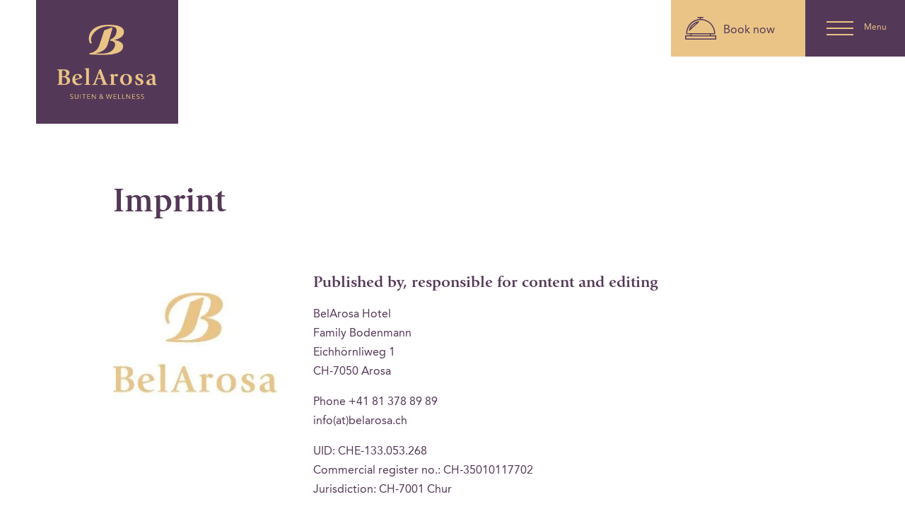

--- FILE ---
content_type: text/html;charset=utf-8
request_url: https://www.belarosa.ch/en/imprint
body_size: 40895
content:
<!doctype html>
<html xmlns:og="http://opengraphprotocol.org/schema/" xmlns:fb="http://www.facebook.com/2008/fbml" lang="en-US"  >
  <head>
    <meta http-equiv="X-UA-Compatible" content="IE=edge,chrome=1">
    <meta name="viewport" content="width=device-width, initial-scale=1">
    <!-- This is Squarespace. --><!-- belarosa-hotel -->
<base href="">
<meta charset="utf-8" />
<title>Imprint &mdash; BelArosa Hotel</title>
<meta http-equiv="Accept-CH" content="Sec-CH-UA-Platform-Version, Sec-CH-UA-Model" /><link rel="icon" type="image/x-icon" href="https://images.squarespace-cdn.com/content/v1/66ed9afe04b8d40adc84377b/89a0a4d3-ed7f-4e70-ae48-7e3b04a1787f/favicon.ico"/>
<link rel="canonical" href="https://www.belarosa.ch/en/imprint"/>
<meta property="og:site_name" content="BelArosa Hotel"/>
<meta property="og:title" content="Imprint &mdash; BelArosa Hotel"/>
<meta property="og:url" content="https://www.belarosa.ch/en/imprint"/>
<meta property="og:type" content="website"/>
<meta itemprop="name" content="Imprint — BelArosa Hotel"/>
<meta itemprop="url" content="https://www.belarosa.ch/en/imprint"/>
<meta name="twitter:title" content="Imprint — BelArosa Hotel"/>
<meta name="twitter:url" content="https://www.belarosa.ch/en/imprint"/>
<meta name="twitter:card" content="summary"/>
<meta name="description" content="" />
<link rel="preconnect" href="https://images.squarespace-cdn.com">
<link rel="preconnect" href="https://fonts.gstatic.com" crossorigin>
<link rel="stylesheet" href="https://fonts.googleapis.com/css2?family=Crimson+Text:ital,wght@0,700;1,700"><script type="text/javascript" crossorigin="anonymous" defer="true" nomodule="nomodule" src="//assets.squarespace.com/@sqs/polyfiller/1.6/legacy.js"></script>
<script type="text/javascript" crossorigin="anonymous" defer="true" src="//assets.squarespace.com/@sqs/polyfiller/1.6/modern.js"></script>
<script type="text/javascript">SQUARESPACE_ROLLUPS = {};</script>
<script>(function(rollups, name) { if (!rollups[name]) { rollups[name] = {}; } rollups[name].js = ["//assets.squarespace.com/universal/scripts-compressed/extract-css-runtime-baea69e744e2c54f-min.en-US.js"]; })(SQUARESPACE_ROLLUPS, 'squarespace-extract_css_runtime');</script>
<script crossorigin="anonymous" src="//assets.squarespace.com/universal/scripts-compressed/extract-css-runtime-baea69e744e2c54f-min.en-US.js" defer ></script><script>(function(rollups, name) { if (!rollups[name]) { rollups[name] = {}; } rollups[name].js = ["//assets.squarespace.com/universal/scripts-compressed/extract-css-moment-js-vendor-6f2a1f6ec9a41489-min.en-US.js"]; })(SQUARESPACE_ROLLUPS, 'squarespace-extract_css_moment_js_vendor');</script>
<script crossorigin="anonymous" src="//assets.squarespace.com/universal/scripts-compressed/extract-css-moment-js-vendor-6f2a1f6ec9a41489-min.en-US.js" defer ></script><script>(function(rollups, name) { if (!rollups[name]) { rollups[name] = {}; } rollups[name].js = ["//assets.squarespace.com/universal/scripts-compressed/cldr-resource-pack-22ed584d99d9b83d-min.en-US.js"]; })(SQUARESPACE_ROLLUPS, 'squarespace-cldr_resource_pack');</script>
<script crossorigin="anonymous" src="//assets.squarespace.com/universal/scripts-compressed/cldr-resource-pack-22ed584d99d9b83d-min.en-US.js" defer ></script><script>(function(rollups, name) { if (!rollups[name]) { rollups[name] = {}; } rollups[name].js = ["//assets.squarespace.com/universal/scripts-compressed/common-vendors-stable-fbd854d40b0804b7-min.en-US.js"]; })(SQUARESPACE_ROLLUPS, 'squarespace-common_vendors_stable');</script>
<script crossorigin="anonymous" src="//assets.squarespace.com/universal/scripts-compressed/common-vendors-stable-fbd854d40b0804b7-min.en-US.js" defer ></script><script>(function(rollups, name) { if (!rollups[name]) { rollups[name] = {}; } rollups[name].js = ["//assets.squarespace.com/universal/scripts-compressed/common-vendors-7052b75402b03b15-min.en-US.js"]; })(SQUARESPACE_ROLLUPS, 'squarespace-common_vendors');</script>
<script crossorigin="anonymous" src="//assets.squarespace.com/universal/scripts-compressed/common-vendors-7052b75402b03b15-min.en-US.js" defer ></script><script>(function(rollups, name) { if (!rollups[name]) { rollups[name] = {}; } rollups[name].js = ["//assets.squarespace.com/universal/scripts-compressed/common-c385509208952f56-min.en-US.js"]; })(SQUARESPACE_ROLLUPS, 'squarespace-common');</script>
<script crossorigin="anonymous" src="//assets.squarespace.com/universal/scripts-compressed/common-c385509208952f56-min.en-US.js" defer ></script><script>(function(rollups, name) { if (!rollups[name]) { rollups[name] = {}; } rollups[name].js = ["//assets.squarespace.com/universal/scripts-compressed/user-account-core-cc552b49e5d31407-min.en-US.js"]; })(SQUARESPACE_ROLLUPS, 'squarespace-user_account_core');</script>
<script crossorigin="anonymous" src="//assets.squarespace.com/universal/scripts-compressed/user-account-core-cc552b49e5d31407-min.en-US.js" defer ></script><script>(function(rollups, name) { if (!rollups[name]) { rollups[name] = {}; } rollups[name].css = ["//assets.squarespace.com/universal/styles-compressed/user-account-core-70c8115da1e1c15c-min.en-US.css"]; })(SQUARESPACE_ROLLUPS, 'squarespace-user_account_core');</script>
<link rel="stylesheet" type="text/css" href="//assets.squarespace.com/universal/styles-compressed/user-account-core-70c8115da1e1c15c-min.en-US.css"><script>(function(rollups, name) { if (!rollups[name]) { rollups[name] = {}; } rollups[name].js = ["//assets.squarespace.com/universal/scripts-compressed/performance-ad9e27deecfccdcd-min.en-US.js"]; })(SQUARESPACE_ROLLUPS, 'squarespace-performance');</script>
<script crossorigin="anonymous" src="//assets.squarespace.com/universal/scripts-compressed/performance-ad9e27deecfccdcd-min.en-US.js" defer ></script><script data-name="static-context">Static = window.Static || {}; Static.SQUARESPACE_CONTEXT = {"betaFeatureFlags":["override_block_styles","campaigns_merch_state","modernized-pdp-m2-enabled","campaigns_discount_section_in_blasts","supports_versioned_template_assets","nested_categories","i18n_beta_website_locales","commerce-product-forms-rendering","campaigns_import_discounts","form_block_first_last_name_required","marketing_automations","contacts_and_campaigns_redesign","campaigns_new_image_layout_picker","enable_form_submission_trigger","scripts_defer","marketing_landing_page","campaigns_discount_section_in_automations","section-sdk-plp-list-view-atc-button-enabled","member_areas_feature","new_stacked_index","campaigns_thumbnail_layout"],"facebookAppId":"314192535267336","facebookApiVersion":"v6.0","rollups":{"squarespace-announcement-bar":{"js":"//assets.squarespace.com/universal/scripts-compressed/announcement-bar-cbedc76c6324797f-min.en-US.js"},"squarespace-audio-player":{"css":"//assets.squarespace.com/universal/styles-compressed/audio-player-b05f5197a871c566-min.en-US.css","js":"//assets.squarespace.com/universal/scripts-compressed/audio-player-da2700baaad04b07-min.en-US.js"},"squarespace-blog-collection-list":{"css":"//assets.squarespace.com/universal/styles-compressed/blog-collection-list-b4046463b72f34e2-min.en-US.css","js":"//assets.squarespace.com/universal/scripts-compressed/blog-collection-list-f78db80fc1cd6fce-min.en-US.js"},"squarespace-calendar-block-renderer":{"css":"//assets.squarespace.com/universal/styles-compressed/calendar-block-renderer-b72d08ba4421f5a0-min.en-US.css","js":"//assets.squarespace.com/universal/scripts-compressed/calendar-block-renderer-867a1d519964ab77-min.en-US.js"},"squarespace-chartjs-helpers":{"css":"//assets.squarespace.com/universal/styles-compressed/chartjs-helpers-96b256171ee039c1-min.en-US.css","js":"//assets.squarespace.com/universal/scripts-compressed/chartjs-helpers-4fd57f343946d08e-min.en-US.js"},"squarespace-comments":{"css":"//assets.squarespace.com/universal/styles-compressed/comments-621cedd89299c26d-min.en-US.css","js":"//assets.squarespace.com/universal/scripts-compressed/comments-cc444fae3fead46c-min.en-US.js"},"squarespace-custom-css-popup":{"css":"//assets.squarespace.com/universal/styles-compressed/custom-css-popup-2521e9fac704ef13-min.en-US.css","js":"//assets.squarespace.com/universal/scripts-compressed/custom-css-popup-a8c3b9321145de8d-min.en-US.js"},"squarespace-dialog":{"css":"//assets.squarespace.com/universal/styles-compressed/dialog-f9093f2d526b94df-min.en-US.css","js":"//assets.squarespace.com/universal/scripts-compressed/dialog-45f2a86bb0fad8dc-min.en-US.js"},"squarespace-events-collection":{"css":"//assets.squarespace.com/universal/styles-compressed/events-collection-b72d08ba4421f5a0-min.en-US.css","js":"//assets.squarespace.com/universal/scripts-compressed/events-collection-14cfd7ddff021d8b-min.en-US.js"},"squarespace-form-rendering-utils":{"js":"//assets.squarespace.com/universal/scripts-compressed/form-rendering-utils-2823e76ff925bfc2-min.en-US.js"},"squarespace-forms":{"css":"//assets.squarespace.com/universal/styles-compressed/forms-0afd3c6ac30bbab1-min.en-US.css","js":"//assets.squarespace.com/universal/scripts-compressed/forms-9b71770e3caa3dc7-min.en-US.js"},"squarespace-gallery-collection-list":{"css":"//assets.squarespace.com/universal/styles-compressed/gallery-collection-list-b4046463b72f34e2-min.en-US.css","js":"//assets.squarespace.com/universal/scripts-compressed/gallery-collection-list-07747667a3187b76-min.en-US.js"},"squarespace-image-zoom":{"css":"//assets.squarespace.com/universal/styles-compressed/image-zoom-b4046463b72f34e2-min.en-US.css","js":"//assets.squarespace.com/universal/scripts-compressed/image-zoom-60c18dc5f8f599ea-min.en-US.js"},"squarespace-pinterest":{"css":"//assets.squarespace.com/universal/styles-compressed/pinterest-b4046463b72f34e2-min.en-US.css","js":"//assets.squarespace.com/universal/scripts-compressed/pinterest-7d6f6ab4e8d3bd3f-min.en-US.js"},"squarespace-popup-overlay":{"css":"//assets.squarespace.com/universal/styles-compressed/popup-overlay-b742b752f5880972-min.en-US.css","js":"//assets.squarespace.com/universal/scripts-compressed/popup-overlay-2b60d0db5b93df47-min.en-US.js"},"squarespace-product-quick-view":{"css":"//assets.squarespace.com/universal/styles-compressed/product-quick-view-9548705e5cf7ee87-min.en-US.css","js":"//assets.squarespace.com/universal/scripts-compressed/product-quick-view-d454d89fb26ae12a-min.en-US.js"},"squarespace-products-collection-item-v2":{"css":"//assets.squarespace.com/universal/styles-compressed/products-collection-item-v2-b4046463b72f34e2-min.en-US.css","js":"//assets.squarespace.com/universal/scripts-compressed/products-collection-item-v2-e3a3f101748fca6e-min.en-US.js"},"squarespace-products-collection-list-v2":{"css":"//assets.squarespace.com/universal/styles-compressed/products-collection-list-v2-b4046463b72f34e2-min.en-US.css","js":"//assets.squarespace.com/universal/scripts-compressed/products-collection-list-v2-eedc544f4cc56af4-min.en-US.js"},"squarespace-search-page":{"css":"//assets.squarespace.com/universal/styles-compressed/search-page-90a67fc09b9b32c6-min.en-US.css","js":"//assets.squarespace.com/universal/scripts-compressed/search-page-e64261438cc72da8-min.en-US.js"},"squarespace-search-preview":{"js":"//assets.squarespace.com/universal/scripts-compressed/search-preview-cd4d6b833e1e7e59-min.en-US.js"},"squarespace-simple-liking":{"css":"//assets.squarespace.com/universal/styles-compressed/simple-liking-701bf8bbc05ec6aa-min.en-US.css","js":"//assets.squarespace.com/universal/scripts-compressed/simple-liking-c63bf8989a1c119a-min.en-US.js"},"squarespace-social-buttons":{"css":"//assets.squarespace.com/universal/styles-compressed/social-buttons-95032e5fa98e47a5-min.en-US.css","js":"//assets.squarespace.com/universal/scripts-compressed/social-buttons-0839ae7d1715ddd3-min.en-US.js"},"squarespace-tourdates":{"css":"//assets.squarespace.com/universal/styles-compressed/tourdates-b4046463b72f34e2-min.en-US.css","js":"//assets.squarespace.com/universal/scripts-compressed/tourdates-3d0769ff3268f527-min.en-US.js"},"squarespace-website-overlays-manager":{"css":"//assets.squarespace.com/universal/styles-compressed/website-overlays-manager-07ea5a4e004e6710-min.en-US.css","js":"//assets.squarespace.com/universal/scripts-compressed/website-overlays-manager-532fc21fb15f0ba1-min.en-US.js"}},"pageType":2,"website":{"id":"66ed9afe04b8d40adc84377b","identifier":"belarosa-hotel","websiteType":1,"contentModifiedOn":1768378813229,"cloneable":false,"hasBeenCloneable":false,"siteStatus":{},"language":"en-US","translationLocale":"en-US","formattingLocale":"en-US","timeZone":"Europe/Zurich","machineTimeZoneOffset":3600000,"timeZoneOffset":3600000,"timeZoneAbbr":"CET","siteTitle":"BelArosa Hotel","fullSiteTitle":"Imprint \u2014 BelArosa Hotel","location":{},"logoImageId":"66ed9b6ad964ae2aeb142c9c","shareButtonOptions":{"8":true,"2":true,"1":true,"7":true,"3":true,"4":true,"6":true},"logoImageUrl":"//images.squarespace-cdn.com/content/v1/66ed9afe04b8d40adc84377b/6f718b44-a493-4f53-837f-592937c57876/logo_belarosa_desktop.png","authenticUrl":"https://www.belarosa.ch","internalUrl":"https://belarosa-hotel.squarespace.com","baseUrl":"https://www.belarosa.ch","primaryDomain":"www.belarosa.ch","sslSetting":3,"isHstsEnabled":true,"socialAccounts":[{"serviceId":60,"screenname":"Facebook","addedOn":1733993898636,"profileUrl":"https://www.facebook.com/HotelBelarosa/","iconEnabled":true,"serviceName":"facebook-unauth"},{"serviceId":64,"screenname":"Instagram","addedOn":1733929406518,"profileUrl":"https://www.instagram.com/hotelbelarosa/","iconEnabled":true,"serviceName":"instagram-unauth"}],"typekitId":"","statsMigrated":false,"imageMetadataProcessingEnabled":false,"screenshotId":"059f949ab5a1c75dfaef5811ff23eacf2e249e3f4b267f5268d93e8fa26b1e62","captchaSettings":{"enabledForDonations":false},"showOwnerLogin":false},"websiteSettings":{"id":"66ed9afe04b8d40adc84377e","websiteId":"66ed9afe04b8d40adc84377b","subjects":[],"country":"CH","state":"ZH","simpleLikingEnabled":true,"mobileInfoBarSettings":{"isContactEmailEnabled":false,"isContactPhoneNumberEnabled":false,"isLocationEnabled":false,"isBusinessHoursEnabled":false},"announcementBarSettings":{},"commentLikesAllowed":true,"commentAnonAllowed":true,"commentThreaded":true,"commentApprovalRequired":false,"commentAvatarsOn":true,"commentSortType":2,"commentFlagThreshold":0,"commentFlagsAllowed":true,"commentEnableByDefault":true,"commentDisableAfterDaysDefault":0,"disqusShortname":"","commentsEnabled":false,"businessHours":{},"storeSettings":{"returnPolicy":null,"termsOfService":null,"privacyPolicy":null,"expressCheckout":false,"continueShoppingLinkUrl":"/","useLightCart":false,"showNoteField":false,"shippingCountryDefaultValue":"US","billToShippingDefaultValue":false,"showShippingPhoneNumber":true,"isShippingPhoneRequired":false,"showBillingPhoneNumber":true,"isBillingPhoneRequired":false,"currenciesSupported":["USD","CAD","GBP","AUD","EUR","CHF","NOK","SEK","DKK","NZD","SGD","MXN","HKD","CZK","ILS","MYR","RUB","PHP","PLN","THB","BRL","ARS","COP","IDR","INR","JPY","ZAR"],"defaultCurrency":"USD","selectedCurrency":"CHF","measurementStandard":1,"showCustomCheckoutForm":false,"checkoutPageMarketingOptInEnabled":true,"enableMailingListOptInByDefault":false,"sameAsRetailLocation":false,"merchandisingSettings":{"scarcityEnabledOnProductItems":false,"scarcityEnabledOnProductBlocks":false,"scarcityMessageType":"DEFAULT_SCARCITY_MESSAGE","scarcityThreshold":10,"multipleQuantityAllowedForServices":true,"restockNotificationsEnabled":false,"restockNotificationsSuccessText":"","restockNotificationsMailingListSignUpEnabled":false,"relatedProductsEnabled":false,"relatedProductsOrdering":"random","soldOutVariantsDropdownDisabled":false,"productComposerOptedIn":false,"productComposerABTestOptedOut":false,"productReviewsEnabled":false},"minimumOrderSubtotalEnabled":false,"minimumOrderSubtotal":{"currency":"CHF","value":"0.00"},"addToCartConfirmationType":2,"isLive":false,"multipleQuantityAllowedForServices":true},"useEscapeKeyToLogin":false,"ssBadgeType":1,"ssBadgePosition":4,"ssBadgeVisibility":1,"ssBadgeDevices":1,"pinterestOverlayOptions":{"mode":"disabled"},"userAccountsSettings":{"loginAllowed":true,"signupAllowed":true}},"cookieSettings":{"isCookieBannerEnabled":true,"isRestrictiveCookiePolicyEnabled":true,"cookieBannerText":"<p data-rte-preserve-empty=\"true\" style=\"white-space:pre-wrap;\"><span>Our website uses cookies in order to continually improve the page and provide you with an optimized visitor experience. Further information regarding cookies can be found in the </span><a target=\"_blank\" class=\"internal-link\" href=\"/en/privacy-policy\">privacy policy</a><span>.&nbsp;</span></p>","cookieBannerPosition":"BOTTOM","cookieBannerCtaText":"OK","cookieBannerAcceptType":"OPT_IN","cookieBannerOptOutCtaText":"Decline all","cookieBannerHasOptOut":false,"cookieBannerHasManageCookies":true,"cookieBannerManageCookiesLabel":"Manage cookies","cookieBannerSavedPreferencesText":"Cookie Preferences","cookieBannerSavedPreferencesLayout":"SUB_FOOTER"},"websiteCloneable":false,"collection":{"title":"Imprint","id":"6729e177c2e9b80d6ccc2bce","fullUrl":"/en/imprint","type":10,"permissionType":1},"subscribed":false,"appDomain":"squarespace.com","templateTweakable":true,"tweakJSON":{"form-use-theme-colors":"true","header-logo-height":"105px","header-mobile-logo-max-height":"60px","header-vert-padding":"10.0vw","header-width":"Full","maxPageWidth":"960px","mobile-header-vert-padding":"6vw","pagePadding":"4vw","tweak-blog-alternating-side-by-side-image-aspect-ratio":"1:1 Square","tweak-blog-alternating-side-by-side-image-spacing":"6%","tweak-blog-alternating-side-by-side-meta-spacing":"20px","tweak-blog-alternating-side-by-side-primary-meta":"Categories","tweak-blog-alternating-side-by-side-read-more-spacing":"20px","tweak-blog-alternating-side-by-side-secondary-meta":"None","tweak-blog-basic-grid-columns":"2","tweak-blog-basic-grid-image-aspect-ratio":"3:2 Standard","tweak-blog-basic-grid-image-spacing":"20px","tweak-blog-basic-grid-meta-spacing":"10px","tweak-blog-basic-grid-primary-meta":"Date","tweak-blog-basic-grid-read-more-spacing":"20px","tweak-blog-basic-grid-secondary-meta":"Categories","tweak-blog-item-custom-width":"75","tweak-blog-item-show-author-profile":"false","tweak-blog-item-width":"Medium","tweak-blog-masonry-columns":"3","tweak-blog-masonry-horizontal-spacing":"30px","tweak-blog-masonry-image-spacing":"20px","tweak-blog-masonry-meta-spacing":"20px","tweak-blog-masonry-primary-meta":"Categories","tweak-blog-masonry-read-more-spacing":"20px","tweak-blog-masonry-secondary-meta":"Date","tweak-blog-masonry-vertical-spacing":"30px","tweak-blog-side-by-side-image-aspect-ratio":"16:9 Widescreen","tweak-blog-side-by-side-image-spacing":"15px","tweak-blog-side-by-side-meta-spacing":"20px","tweak-blog-side-by-side-primary-meta":"None","tweak-blog-side-by-side-read-more-spacing":"20px","tweak-blog-side-by-side-secondary-meta":"None","tweak-blog-single-column-image-spacing":"50px","tweak-blog-single-column-meta-spacing":"0px","tweak-blog-single-column-primary-meta":"Date","tweak-blog-single-column-read-more-spacing":"0px","tweak-blog-single-column-secondary-meta":"Categories","tweak-events-stacked-show-thumbnails":"true","tweak-events-stacked-thumbnail-size":"3:2 Standard","tweak-fixed-header":"true","tweak-fixed-header-style":"Basic","tweak-global-animations-animation-curve":"ease","tweak-global-animations-animation-delay":"0.6s","tweak-global-animations-animation-duration":"0.60s","tweak-global-animations-animation-style":"fade","tweak-global-animations-animation-type":"slide","tweak-global-animations-complexity-level":"detailed","tweak-global-animations-enabled":"true","tweak-portfolio-grid-basic-custom-height":"50","tweak-portfolio-grid-overlay-custom-height":"50","tweak-portfolio-hover-follow-acceleration":"10%","tweak-portfolio-hover-follow-animation-duration":"Fast","tweak-portfolio-hover-follow-animation-type":"Fade","tweak-portfolio-hover-follow-delimiter":"Bullet","tweak-portfolio-hover-follow-front":"false","tweak-portfolio-hover-follow-layout":"Inline","tweak-portfolio-hover-follow-size":"50","tweak-portfolio-hover-follow-text-spacing-x":"1.5","tweak-portfolio-hover-follow-text-spacing-y":"1.5","tweak-portfolio-hover-static-animation-duration":"Fast","tweak-portfolio-hover-static-animation-type":"Fade","tweak-portfolio-hover-static-delimiter":"Hyphen","tweak-portfolio-hover-static-front":"true","tweak-portfolio-hover-static-layout":"Inline","tweak-portfolio-hover-static-size":"50","tweak-portfolio-hover-static-text-spacing-x":"1.5","tweak-portfolio-hover-static-text-spacing-y":"1.5","tweak-portfolio-index-background-animation-duration":"Medium","tweak-portfolio-index-background-animation-type":"Fade","tweak-portfolio-index-background-custom-height":"50","tweak-portfolio-index-background-delimiter":"None","tweak-portfolio-index-background-height":"Large","tweak-portfolio-index-background-horizontal-alignment":"Center","tweak-portfolio-index-background-link-format":"Stacked","tweak-portfolio-index-background-persist":"false","tweak-portfolio-index-background-vertical-alignment":"Middle","tweak-portfolio-index-background-width":"Full","tweak-product-basic-item-click-action":"None","tweak-product-basic-item-gallery-aspect-ratio":"3:4 Three-Four (Vertical)","tweak-product-basic-item-gallery-design":"Slideshow","tweak-product-basic-item-gallery-width":"50%","tweak-product-basic-item-hover-action":"None","tweak-product-basic-item-image-spacing":"2vw","tweak-product-basic-item-image-zoom-factor":"2","tweak-product-basic-item-product-variant-display":"Dropdown","tweak-product-basic-item-thumbnail-placement":"Side","tweak-product-basic-item-variant-picker-layout":"Dropdowns","tweak-products-add-to-cart-button":"false","tweak-products-columns":"2","tweak-products-gutter-column":"2vw","tweak-products-gutter-row":"2vw","tweak-products-header-text-alignment":"Middle","tweak-products-image-aspect-ratio":"2:3 Standard (Vertical)","tweak-products-image-text-spacing":"0.5vw","tweak-products-mobile-columns":"1","tweak-products-text-alignment":"Left","tweak-products-width":"Full","tweak-transparent-header":"true"},"templateId":"5c5a519771c10ba3470d8101","templateVersion":"7.1","pageFeatures":[1,2,4],"gmRenderKey":"QUl6YVN5Q0JUUk9xNkx1dkZfSUUxcjQ2LVQ0QWVUU1YtMGQ3bXk4","templateScriptsRootUrl":"https://static1.squarespace.com/static/vta/5c5a519771c10ba3470d8101/scripts/","impersonatedSession":false,"tzData":{"zones":[[60,"EU","CE%sT",null]],"rules":{"EU":[[1981,"max",null,"Mar","lastSun","1:00u","1:00","S"],[1996,"max",null,"Oct","lastSun","1:00u","0",null]]}},"showAnnouncementBar":false,"recaptchaEnterpriseContext":{"recaptchaEnterpriseSiteKey":"6LdDFQwjAAAAAPigEvvPgEVbb7QBm-TkVJdDTlAv"},"i18nContext":{"timeZoneData":{"id":"Europe/Zurich","name":"Central European Time"}},"env":"PRODUCTION","visitorFormContext":{"formFieldFormats":{"initialPhoneFormat":{"id":0,"type":"PHONE_NUMBER","country":"CH","labelLocale":"en-US","fields":[{"type":"FIELD","label":"1","identifier":"1","length":2,"required":false,"metadata":{}},{"type":"SEPARATOR","label":" ","identifier":"Space","length":0,"required":false,"metadata":{}},{"type":"FIELD","label":"2","identifier":"2","length":3,"required":false,"metadata":{}},{"type":"SEPARATOR","label":" ","identifier":"Space","length":0,"required":false,"metadata":{}},{"type":"FIELD","label":"3","identifier":"3","length":2,"required":false,"metadata":{}},{"type":"SEPARATOR","label":" ","identifier":"Space","length":0,"required":false,"metadata":{}},{"type":"FIELD","label":"4","identifier":"4","length":13,"required":false,"metadata":{}}]},"countries":[{"name":"Afghanistan","code":"AF","phoneCode":"+93"},{"name":"\u00C5land Islands","code":"AX","phoneCode":"+358"},{"name":"Albania","code":"AL","phoneCode":"+355"},{"name":"Algeria","code":"DZ","phoneCode":"+213"},{"name":"American Samoa","code":"AS","phoneCode":"+1"},{"name":"Andorra","code":"AD","phoneCode":"+376"},{"name":"Angola","code":"AO","phoneCode":"+244"},{"name":"Anguilla","code":"AI","phoneCode":"+1"},{"name":"Antigua & Barbuda","code":"AG","phoneCode":"+1"},{"name":"Argentina","code":"AR","phoneCode":"+54"},{"name":"Armenia","code":"AM","phoneCode":"+374"},{"name":"Aruba","code":"AW","phoneCode":"+297"},{"name":"Ascension Island","code":"AC","phoneCode":"+247"},{"name":"Australia","code":"AU","phoneCode":"+61"},{"name":"Austria","code":"AT","phoneCode":"+43"},{"name":"Azerbaijan","code":"AZ","phoneCode":"+994"},{"name":"Bahamas","code":"BS","phoneCode":"+1"},{"name":"Bahrain","code":"BH","phoneCode":"+973"},{"name":"Bangladesh","code":"BD","phoneCode":"+880"},{"name":"Barbados","code":"BB","phoneCode":"+1"},{"name":"Belarus","code":"BY","phoneCode":"+375"},{"name":"Belgium","code":"BE","phoneCode":"+32"},{"name":"Belize","code":"BZ","phoneCode":"+501"},{"name":"Benin","code":"BJ","phoneCode":"+229"},{"name":"Bermuda","code":"BM","phoneCode":"+1"},{"name":"Bhutan","code":"BT","phoneCode":"+975"},{"name":"Bolivia","code":"BO","phoneCode":"+591"},{"name":"Bosnia & Herzegovina","code":"BA","phoneCode":"+387"},{"name":"Botswana","code":"BW","phoneCode":"+267"},{"name":"Brazil","code":"BR","phoneCode":"+55"},{"name":"British Indian Ocean Territory","code":"IO","phoneCode":"+246"},{"name":"British Virgin Islands","code":"VG","phoneCode":"+1"},{"name":"Brunei","code":"BN","phoneCode":"+673"},{"name":"Bulgaria","code":"BG","phoneCode":"+359"},{"name":"Burkina Faso","code":"BF","phoneCode":"+226"},{"name":"Burundi","code":"BI","phoneCode":"+257"},{"name":"Cambodia","code":"KH","phoneCode":"+855"},{"name":"Cameroon","code":"CM","phoneCode":"+237"},{"name":"Canada","code":"CA","phoneCode":"+1"},{"name":"Cape Verde","code":"CV","phoneCode":"+238"},{"name":"Caribbean Netherlands","code":"BQ","phoneCode":"+599"},{"name":"Cayman Islands","code":"KY","phoneCode":"+1"},{"name":"Central African Republic","code":"CF","phoneCode":"+236"},{"name":"Chad","code":"TD","phoneCode":"+235"},{"name":"Chile","code":"CL","phoneCode":"+56"},{"name":"China","code":"CN","phoneCode":"+86"},{"name":"Christmas Island","code":"CX","phoneCode":"+61"},{"name":"Cocos (Keeling) Islands","code":"CC","phoneCode":"+61"},{"name":"Colombia","code":"CO","phoneCode":"+57"},{"name":"Comoros","code":"KM","phoneCode":"+269"},{"name":"Congo - Brazzaville","code":"CG","phoneCode":"+242"},{"name":"Congo - Kinshasa","code":"CD","phoneCode":"+243"},{"name":"Cook Islands","code":"CK","phoneCode":"+682"},{"name":"Costa Rica","code":"CR","phoneCode":"+506"},{"name":"C\u00F4te d\u2019Ivoire","code":"CI","phoneCode":"+225"},{"name":"Croatia","code":"HR","phoneCode":"+385"},{"name":"Cuba","code":"CU","phoneCode":"+53"},{"name":"Cura\u00E7ao","code":"CW","phoneCode":"+599"},{"name":"Cyprus","code":"CY","phoneCode":"+357"},{"name":"Czechia","code":"CZ","phoneCode":"+420"},{"name":"Denmark","code":"DK","phoneCode":"+45"},{"name":"Djibouti","code":"DJ","phoneCode":"+253"},{"name":"Dominica","code":"DM","phoneCode":"+1"},{"name":"Dominican Republic","code":"DO","phoneCode":"+1"},{"name":"Ecuador","code":"EC","phoneCode":"+593"},{"name":"Egypt","code":"EG","phoneCode":"+20"},{"name":"El Salvador","code":"SV","phoneCode":"+503"},{"name":"Equatorial Guinea","code":"GQ","phoneCode":"+240"},{"name":"Eritrea","code":"ER","phoneCode":"+291"},{"name":"Estonia","code":"EE","phoneCode":"+372"},{"name":"Eswatini","code":"SZ","phoneCode":"+268"},{"name":"Ethiopia","code":"ET","phoneCode":"+251"},{"name":"Falkland Islands","code":"FK","phoneCode":"+500"},{"name":"Faroe Islands","code":"FO","phoneCode":"+298"},{"name":"Fiji","code":"FJ","phoneCode":"+679"},{"name":"Finland","code":"FI","phoneCode":"+358"},{"name":"France","code":"FR","phoneCode":"+33"},{"name":"French Guiana","code":"GF","phoneCode":"+594"},{"name":"French Polynesia","code":"PF","phoneCode":"+689"},{"name":"Gabon","code":"GA","phoneCode":"+241"},{"name":"Gambia","code":"GM","phoneCode":"+220"},{"name":"Georgia","code":"GE","phoneCode":"+995"},{"name":"Germany","code":"DE","phoneCode":"+49"},{"name":"Ghana","code":"GH","phoneCode":"+233"},{"name":"Gibraltar","code":"GI","phoneCode":"+350"},{"name":"Greece","code":"GR","phoneCode":"+30"},{"name":"Greenland","code":"GL","phoneCode":"+299"},{"name":"Grenada","code":"GD","phoneCode":"+1"},{"name":"Guadeloupe","code":"GP","phoneCode":"+590"},{"name":"Guam","code":"GU","phoneCode":"+1"},{"name":"Guatemala","code":"GT","phoneCode":"+502"},{"name":"Guernsey","code":"GG","phoneCode":"+44"},{"name":"Guinea","code":"GN","phoneCode":"+224"},{"name":"Guinea-Bissau","code":"GW","phoneCode":"+245"},{"name":"Guyana","code":"GY","phoneCode":"+592"},{"name":"Haiti","code":"HT","phoneCode":"+509"},{"name":"Honduras","code":"HN","phoneCode":"+504"},{"name":"Hong Kong SAR China","code":"HK","phoneCode":"+852"},{"name":"Hungary","code":"HU","phoneCode":"+36"},{"name":"Iceland","code":"IS","phoneCode":"+354"},{"name":"India","code":"IN","phoneCode":"+91"},{"name":"Indonesia","code":"ID","phoneCode":"+62"},{"name":"Iran","code":"IR","phoneCode":"+98"},{"name":"Iraq","code":"IQ","phoneCode":"+964"},{"name":"Ireland","code":"IE","phoneCode":"+353"},{"name":"Isle of Man","code":"IM","phoneCode":"+44"},{"name":"Israel","code":"IL","phoneCode":"+972"},{"name":"Italy","code":"IT","phoneCode":"+39"},{"name":"Jamaica","code":"JM","phoneCode":"+1"},{"name":"Japan","code":"JP","phoneCode":"+81"},{"name":"Jersey","code":"JE","phoneCode":"+44"},{"name":"Jordan","code":"JO","phoneCode":"+962"},{"name":"Kazakhstan","code":"KZ","phoneCode":"+7"},{"name":"Kenya","code":"KE","phoneCode":"+254"},{"name":"Kiribati","code":"KI","phoneCode":"+686"},{"name":"Kosovo","code":"XK","phoneCode":"+383"},{"name":"Kuwait","code":"KW","phoneCode":"+965"},{"name":"Kyrgyzstan","code":"KG","phoneCode":"+996"},{"name":"Laos","code":"LA","phoneCode":"+856"},{"name":"Latvia","code":"LV","phoneCode":"+371"},{"name":"Lebanon","code":"LB","phoneCode":"+961"},{"name":"Lesotho","code":"LS","phoneCode":"+266"},{"name":"Liberia","code":"LR","phoneCode":"+231"},{"name":"Libya","code":"LY","phoneCode":"+218"},{"name":"Liechtenstein","code":"LI","phoneCode":"+423"},{"name":"Lithuania","code":"LT","phoneCode":"+370"},{"name":"Luxembourg","code":"LU","phoneCode":"+352"},{"name":"Macao SAR China","code":"MO","phoneCode":"+853"},{"name":"Madagascar","code":"MG","phoneCode":"+261"},{"name":"Malawi","code":"MW","phoneCode":"+265"},{"name":"Malaysia","code":"MY","phoneCode":"+60"},{"name":"Maldives","code":"MV","phoneCode":"+960"},{"name":"Mali","code":"ML","phoneCode":"+223"},{"name":"Malta","code":"MT","phoneCode":"+356"},{"name":"Marshall Islands","code":"MH","phoneCode":"+692"},{"name":"Martinique","code":"MQ","phoneCode":"+596"},{"name":"Mauritania","code":"MR","phoneCode":"+222"},{"name":"Mauritius","code":"MU","phoneCode":"+230"},{"name":"Mayotte","code":"YT","phoneCode":"+262"},{"name":"Mexico","code":"MX","phoneCode":"+52"},{"name":"Micronesia","code":"FM","phoneCode":"+691"},{"name":"Moldova","code":"MD","phoneCode":"+373"},{"name":"Monaco","code":"MC","phoneCode":"+377"},{"name":"Mongolia","code":"MN","phoneCode":"+976"},{"name":"Montenegro","code":"ME","phoneCode":"+382"},{"name":"Montserrat","code":"MS","phoneCode":"+1"},{"name":"Morocco","code":"MA","phoneCode":"+212"},{"name":"Mozambique","code":"MZ","phoneCode":"+258"},{"name":"Myanmar (Burma)","code":"MM","phoneCode":"+95"},{"name":"Namibia","code":"NA","phoneCode":"+264"},{"name":"Nauru","code":"NR","phoneCode":"+674"},{"name":"Nepal","code":"NP","phoneCode":"+977"},{"name":"Netherlands","code":"NL","phoneCode":"+31"},{"name":"New Caledonia","code":"NC","phoneCode":"+687"},{"name":"New Zealand","code":"NZ","phoneCode":"+64"},{"name":"Nicaragua","code":"NI","phoneCode":"+505"},{"name":"Niger","code":"NE","phoneCode":"+227"},{"name":"Nigeria","code":"NG","phoneCode":"+234"},{"name":"Niue","code":"NU","phoneCode":"+683"},{"name":"Norfolk Island","code":"NF","phoneCode":"+672"},{"name":"Northern Mariana Islands","code":"MP","phoneCode":"+1"},{"name":"North Korea","code":"KP","phoneCode":"+850"},{"name":"North Macedonia","code":"MK","phoneCode":"+389"},{"name":"Norway","code":"NO","phoneCode":"+47"},{"name":"Oman","code":"OM","phoneCode":"+968"},{"name":"Pakistan","code":"PK","phoneCode":"+92"},{"name":"Palau","code":"PW","phoneCode":"+680"},{"name":"Palestinian Territories","code":"PS","phoneCode":"+970"},{"name":"Panama","code":"PA","phoneCode":"+507"},{"name":"Papua New Guinea","code":"PG","phoneCode":"+675"},{"name":"Paraguay","code":"PY","phoneCode":"+595"},{"name":"Peru","code":"PE","phoneCode":"+51"},{"name":"Philippines","code":"PH","phoneCode":"+63"},{"name":"Poland","code":"PL","phoneCode":"+48"},{"name":"Portugal","code":"PT","phoneCode":"+351"},{"name":"Puerto Rico","code":"PR","phoneCode":"+1"},{"name":"Qatar","code":"QA","phoneCode":"+974"},{"name":"R\u00E9union","code":"RE","phoneCode":"+262"},{"name":"Romania","code":"RO","phoneCode":"+40"},{"name":"Russia","code":"RU","phoneCode":"+7"},{"name":"Rwanda","code":"RW","phoneCode":"+250"},{"name":"Samoa","code":"WS","phoneCode":"+685"},{"name":"San Marino","code":"SM","phoneCode":"+378"},{"name":"S\u00E3o Tom\u00E9 & Pr\u00EDncipe","code":"ST","phoneCode":"+239"},{"name":"Saudi Arabia","code":"SA","phoneCode":"+966"},{"name":"Senegal","code":"SN","phoneCode":"+221"},{"name":"Serbia","code":"RS","phoneCode":"+381"},{"name":"Seychelles","code":"SC","phoneCode":"+248"},{"name":"Sierra Leone","code":"SL","phoneCode":"+232"},{"name":"Singapore","code":"SG","phoneCode":"+65"},{"name":"Sint Maarten","code":"SX","phoneCode":"+1"},{"name":"Slovakia","code":"SK","phoneCode":"+421"},{"name":"Slovenia","code":"SI","phoneCode":"+386"},{"name":"Solomon Islands","code":"SB","phoneCode":"+677"},{"name":"Somalia","code":"SO","phoneCode":"+252"},{"name":"South Africa","code":"ZA","phoneCode":"+27"},{"name":"South Korea","code":"KR","phoneCode":"+82"},{"name":"South Sudan","code":"SS","phoneCode":"+211"},{"name":"Spain","code":"ES","phoneCode":"+34"},{"name":"Sri Lanka","code":"LK","phoneCode":"+94"},{"name":"St. Barth\u00E9lemy","code":"BL","phoneCode":"+590"},{"name":"St. Helena","code":"SH","phoneCode":"+290"},{"name":"St. Kitts & Nevis","code":"KN","phoneCode":"+1"},{"name":"St. Lucia","code":"LC","phoneCode":"+1"},{"name":"St. Martin","code":"MF","phoneCode":"+590"},{"name":"St. Pierre & Miquelon","code":"PM","phoneCode":"+508"},{"name":"St. Vincent & Grenadines","code":"VC","phoneCode":"+1"},{"name":"Sudan","code":"SD","phoneCode":"+249"},{"name":"Suriname","code":"SR","phoneCode":"+597"},{"name":"Svalbard & Jan Mayen","code":"SJ","phoneCode":"+47"},{"name":"Sweden","code":"SE","phoneCode":"+46"},{"name":"Switzerland","code":"CH","phoneCode":"+41"},{"name":"Syria","code":"SY","phoneCode":"+963"},{"name":"Taiwan","code":"TW","phoneCode":"+886"},{"name":"Tajikistan","code":"TJ","phoneCode":"+992"},{"name":"Tanzania","code":"TZ","phoneCode":"+255"},{"name":"Thailand","code":"TH","phoneCode":"+66"},{"name":"Timor-Leste","code":"TL","phoneCode":"+670"},{"name":"Togo","code":"TG","phoneCode":"+228"},{"name":"Tokelau","code":"TK","phoneCode":"+690"},{"name":"Tonga","code":"TO","phoneCode":"+676"},{"name":"Trinidad & Tobago","code":"TT","phoneCode":"+1"},{"name":"Tristan da Cunha","code":"TA","phoneCode":"+290"},{"name":"Tunisia","code":"TN","phoneCode":"+216"},{"name":"T\u00FCrkiye","code":"TR","phoneCode":"+90"},{"name":"Turkmenistan","code":"TM","phoneCode":"+993"},{"name":"Turks & Caicos Islands","code":"TC","phoneCode":"+1"},{"name":"Tuvalu","code":"TV","phoneCode":"+688"},{"name":"U.S. Virgin Islands","code":"VI","phoneCode":"+1"},{"name":"Uganda","code":"UG","phoneCode":"+256"},{"name":"Ukraine","code":"UA","phoneCode":"+380"},{"name":"United Arab Emirates","code":"AE","phoneCode":"+971"},{"name":"United Kingdom","code":"GB","phoneCode":"+44"},{"name":"United States","code":"US","phoneCode":"+1"},{"name":"Uruguay","code":"UY","phoneCode":"+598"},{"name":"Uzbekistan","code":"UZ","phoneCode":"+998"},{"name":"Vanuatu","code":"VU","phoneCode":"+678"},{"name":"Vatican City","code":"VA","phoneCode":"+39"},{"name":"Venezuela","code":"VE","phoneCode":"+58"},{"name":"Vietnam","code":"VN","phoneCode":"+84"},{"name":"Wallis & Futuna","code":"WF","phoneCode":"+681"},{"name":"Western Sahara","code":"EH","phoneCode":"+212"},{"name":"Yemen","code":"YE","phoneCode":"+967"},{"name":"Zambia","code":"ZM","phoneCode":"+260"},{"name":"Zimbabwe","code":"ZW","phoneCode":"+263"}],"initialAddressFormat":{"id":0,"type":"ADDRESS","country":"CH","labelLocale":"en","fields":[{"type":"FIELD","label":"Address Line 1","identifier":"Line1","length":0,"required":true,"metadata":{"autocomplete":"address-line1"}},{"type":"SEPARATOR","label":"\n","identifier":"Newline","length":0,"required":false,"metadata":{}},{"type":"FIELD","label":"Address Line 2","identifier":"Line2","length":0,"required":false,"metadata":{"autocomplete":"address-line2"}},{"type":"SEPARATOR","label":"\n","identifier":"Newline","length":0,"required":false,"metadata":{}},{"type":"FIELD","label":"Postal Code","identifier":"Zip","length":0,"required":true,"metadata":{"autocomplete":"postal-code"}},{"type":"SEPARATOR","label":" ","identifier":"Space","length":0,"required":false,"metadata":{}},{"type":"FIELD","label":"City","identifier":"City","length":0,"required":true,"metadata":{"autocomplete":"address-level1"}}]},"initialNameOrder":"GIVEN_FIRST"},"localizedStrings":{"validation":{"noValidSelection":"A valid selection must be made.","invalidUrl":"Must be a valid URL.","stringTooLong":"Value should have a length no longer than {0}.","containsInvalidKey":"{0} contains an invalid key.","invalidTwitterUsername":"Must be a valid Twitter username.","valueOutsideRange":"Value must be in the range {0} to {1}.","invalidPassword":"Passwords should not contain whitespace.","missingRequiredSubfields":"{0} is missing required subfields: {1}","invalidCurrency":"Currency value should be formatted like 1234 or 123.99.","invalidMapSize":"Value should contain exactly {0} elements.","subfieldsRequired":"All fields in {0} are required.","formSubmissionFailed":"Form submission failed. Review the following information: {0}.","invalidCountryCode":"Country code should have an optional plus and up to 4 digits.","invalidDate":"This is not a real date.","required":"{0} is required.","invalidStringLength":"Value should be {0} characters long.","invalidEmail":"Email addresses should follow the format user@domain.com.","invalidListLength":"Value should be {0} elements long.","allEmpty":"Please fill out at least one form field.","missingRequiredQuestion":"Missing a required question.","invalidQuestion":"Contained an invalid question.","captchaFailure":"Captcha validation failed. Please try again.","stringTooShort":"Value should have a length of at least {0}.","invalid":"{0} is not valid.","formErrors":"Form Errors","containsInvalidValue":"{0} contains an invalid value.","invalidUnsignedNumber":"Numbers must contain only digits and no other characters.","invalidName":"Valid names contain only letters, numbers, spaces, ', or - characters."},"submit":"Submit","status":{"title":"{@} Block","learnMore":"Learn more"},"name":{"firstName":"First Name","lastName":"Last Name"},"lightbox":{"openForm":"Open Form"},"likert":{"agree":"Agree","stronglyDisagree":"Strongly Disagree","disagree":"Disagree","stronglyAgree":"Strongly Agree","neutral":"Neutral"},"time":{"am":"AM","second":"Second","pm":"PM","minute":"Minute","amPm":"AM/PM","hour":"Hour"},"notFound":"Form not found.","date":{"yyyy":"YYYY","year":"Year","mm":"MM","day":"Day","month":"Month","dd":"DD"},"phone":{"country":"Country","number":"Number","prefix":"Prefix","areaCode":"Area Code","line":"Line"},"submitError":"Unable to submit form. Please try again later.","address":{"stateProvince":"State/Province","country":"Country","zipPostalCode":"Zip/Postal Code","address2":"Address 2","address1":"Address 1","city":"City"},"email":{"signUp":"Sign up for news and updates"},"cannotSubmitDemoForm":"This is a demo form and cannot be submitted.","required":"(required)","invalidData":"Invalid form data."}}};</script><link rel="stylesheet" type="text/css" href="https://definitions.sqspcdn.com/website-component-definition/static-assets/website.components.code/aa0c4591-ecb9-487f-bb83-21b6853cc662_141/website.components.code.styles.css"/><script defer src="https://definitions.sqspcdn.com/website-component-definition/static-assets/website.components.code/aa0c4591-ecb9-487f-bb83-21b6853cc662_141/website.components.code.visitor.js"></script><script type="application/ld+json">{"url":"https://www.belarosa.ch","name":"BelArosa Hotel","image":"//images.squarespace-cdn.com/content/v1/66ed9afe04b8d40adc84377b/6f718b44-a493-4f53-837f-592937c57876/logo_belarosa_desktop.png","@context":"http://schema.org","@type":"WebSite"}</script><script type="application/ld+json">{"address":"","image":"https://static1.squarespace.com/static/66ed9afe04b8d40adc84377b/t/66ed9b6ad964ae2aeb142c9c/1768378813229/","openingHours":"","@context":"http://schema.org","@type":"LocalBusiness"}</script><link rel="stylesheet" type="text/css" href="https://static1.squarespace.com/static/versioned-site-css/66ed9afe04b8d40adc84377b/316/5c5a519771c10ba3470d8101/66ed9afe04b8d40adc843783/1725/site.css"/><script data-sqs-type="cookiepreferencesgetter">(function(){window.getSquarespaceCookies = function() {    const getCookiesAllowed = function(cookieName){ return ('; '+document.cookie).split('; ' + cookieName + '=').pop().split(';')[0] === 'true'};    return {      performance: getCookiesAllowed('ss_performanceCookiesAllowed') ? 'accepted' : 'declined',      marketing: getCookiesAllowed('ss_marketingCookiesAllowed') ? 'accepted' : 'declined'    }}})()</script><script>
  document.addEventListener("DOMContentLoaded", () => {

    // Add on-scroll logo change
    const logoImage = document.querySelector('.header-title-logo img'); // Target the logo image
    const mainHeader = document.querySelector('#header');

    const originalSrc = logoImage.src;
    const scrolledSrc = "/s/logo-on-scroll.png";

    window.addEventListener('scroll', () => {
      const scrollY = window.scrollY;
      const changePoint = 0;

      if (scrollY > changePoint && logoImage.src !== scrolledSrc) {
        logoImage.src = scrolledSrc;
        mainHeader.classList.add("custom-shrink");
      } else if (scrollY <= changePoint && logoImage.src !== originalSrc) {
        logoImage.src = originalSrc;
        mainHeader.classList.remove("custom-shrink");
      }
    });

    // Add "Book now" and mobile navigation button to the header
    const header = document.querySelector('.header-display-desktop');
    if (header) {
      header.insertAdjacentHTML('beforeend', `
<a title="Book" target="_blank" href="https://onepagebooking.com/belarosa?lang=en"><div class="book-now"><span class="icon-booking"></span><div class="text-booking"><p><font style="vertical-align: inherit;"><font style="vertical-align: inherit;">Book now</font></font></p></div></div></a>
<div class="mobilenav-btn-wrapper cf">
<div id="mobilenav-btn">
<span></span>
<span></span>
<span></span>
  </div>
<div class="menu-text">Menu</div>
  </div>
`);
    }

    // Initialize mobile navigation functionality
    addMobileNavHTML();
    initializeMobileNav();

    // Enhance list items with custom events
    enhanceListItems();
  });

  function initializeMobileNav() {
    const menuBtn = document.querySelector('#mobilenav-btn');
    const menuText = document.querySelector('.menu-text');
    const menuContainer = document.querySelector('.mainnav-wrapper');
    const closeText = document.querySelector('.close-text');
    const closeBtn = document.querySelector('.close-btn');

    if (menuBtn && menuText) {
      [menuBtn, menuText].forEach(el => el.addEventListener('click', toggleMobileNavigation));
    }

    if (closeText) closeText.addEventListener('click', hideMobileNavigation);
    if (closeBtn) closeBtn.addEventListener('click', hideMobileNavigation);

    document.addEventListener('click', (event) => {
      if (menuContainer && menuContainer.classList.contains('open-nav')) {
        const isClickInside = menuContainer.contains(event.target) ||
              menuBtn.contains(event.target) ||
              menuText.contains(event.target);
        if (!isClickInside) hideMobileNavigation();
      }
    });
  }

  function addMobileNavHTML() {
    const navHTML = `
<div class="mainnav-wrapper" style="visibility: hidden; margin-right: -645px;">
<div class="language-navigation">
<div class="tx-srlanguagemenu tx-srlanguagemenu-links">
<div class="">
<a class="language lang-de" href="/de/home">DE</a>
  </div>
<div class="">
<a class="language lang-en" href="/en/home">EN</a>
  </div>
  </div>
  </div>
<div class="close-text open-nav">close</div>
<div class="close-btn">
<span class="icon-close"></span>
  </div>
<div class="scroll-this mCustomScrollbar _mCS_1">
<div id="mCSB_1" class="mCustomScrollBox mCS-light mCSB_vertical mCSB_inside" style="max-height: none;" tabindex="0">
<div id="mCSB_1_container" class="mCSB_container" style="position: relative; top: 0px; left: 0px;" dir="ltr">
<nav class="main-navigation">
<ul class="level1">
<li class="no hassub">
<span class="link"><a href="/en/hotel/hosts" title="Hotel">Hotel</a></span>
<span class="link sub"><a href="/en/hotel/hosts" title="Hosts">Hosts</a></span>
<span class="link sub"><a href="/en/hotel/team" title="Team">Team</a></span>
<span class="link sub"><a href="/en/hotel/gastronomy" title="Gastronomy">Gastronomy</a></span>
<span class="link sub"><a href="https://belarosa-hotel.suitepad.io/category/55907/page/197362?js=pre" target="_blank" title="Hotel Information">Hotel Information</a></span>
  </li>
<li class="no hassub"><span class="link"><a href="/en/rooms" title="Rooms">Rooms</a></span></li>
<li class="no hassub"><span class="link"><a href="/en/wellness-health" title="Wellness &amp; Health">Wellness &amp; Health</a></span></li>
<li class="no hassub"><span class="link"><a href="/en/seminar-and-event" title="Seminar &amp; Event">Seminar &amp; Event</a></span></li>
<li class="no hassub"><span class="link"><a href="/en/special-offers" title="Special offers">Special offers</a></span></li>
  </ul>
  </nav>
<nav class="service-navigation mainnav-service-navigation">
<ul class="level1">
<li class="no"><a target="_top" class="open-in-lightbox" href="/en/voucher" title="Vouchers">Vouchers</a></li>
<li class="no"><a target="_top" href="/en/contact-map" title="Contact &amp; map">Contact &amp; map</a></li>
<li class="no"><a target="_blank" href="https://www.cbooking.de/v4/booking.aspx?id=belarosa&amp;module=public&amp;lang=en" title="Booking">Booking</a></li>
<li class="no"><a target="_top" href="/en/waschechte-aroser" title="Waschechte Aroser">Waschechte Aroser</a></li>
<li class="no"><a target="_top" href="/en/experiences" title="Experiences">Experiences</a></li>
<li class="no"><a target="_top" href="/en/blog" title="Blog">Blog</a></li>
<li class="no"><a target="_top" href="/de/jobs" title="Jobs">Jobs</a></li>
<li class="no"><a target="_top" href="/en/webcam" title="Webcam">Webcam</a></li>
  </ul>
  </nav>
<div class="navigation-address">
<div class="desktop-address">
<div class="footer-logo">
<a title="Home" href="/en/home">
<img src="/s/logo_belarosa_footer.svg" alt="Logo Hotel Belarosa" width="125">
  </a>
  </div>
<address itemscope itemtype="http://schema.org/LocalBusiness">
<span itemprop="name">BelArosa Hotel</span><br>
<span itemprop="name">Family Bodenmann</span><br>
<span itemprop="address">
<span itemprop="name">Eichhörnliweg 1</span><br>
<span itemprop="postalCode">CH-7050</span>
<span itemprop="addressLocality">Arosa</span><br><br>
Phone:
<span itemprop="telephone">
<a href="tel:+41813788989">+41 81 378 89 89</a>
  </span><br>
<a itemprop="email" class="mail" title="E-Mail senden" href="mailto:info@belarosa.ch">info<span class="email">(at)</span>belarosa.ch</a>
  </span>
  </address>
  </div>
  </div>
<div class="social-media-navigation"><a title="Facebook Hotel BelArosa" target="_blank" href="https://www.facebook.com/HotelBelarosa/"><span class="icon-Facebook"></span></a><a title="Facebook Hotel BelArosa" target="_blank" href="https://www.instagram.com/hotelbelarosa/"><span class="icon-Instagram"></span></a></div>
  </div>
  </div>
  </div>`;
    const container = document.createElement('div');
    container.innerHTML = navHTML;
    document.body.appendChild(container);
  }

  function toggleMobileNavigation() {
    const menuContainer = document.querySelector('.mainnav-wrapper');
    if (menuContainer) {
      const isVisible = menuContainer.classList.toggle('open-nav');
      menuContainer.style.visibility = isVisible ? 'visible' : 'hidden';
    }
  }

  function hideMobileNavigation() {
    const menuContainer = document.querySelector('.mainnav-wrapper');
    if (menuContainer) {
      menuContainer.classList.remove('open-nav');
      menuContainer.style.visibility = 'hidden';
    }
  }

  function enhanceListItems() {
    const listItems = document.querySelectorAll('.list-item');
    listItems.forEach(item => {
      const link = item.querySelector('a');
      if (link) {
        const url = link.href;
        item.style.cursor = 'pointer';
        item.setAttribute('role', 'button');
        item.setAttribute('tabindex', '0');

        item.addEventListener('click', (e) => {
          if (e.target.tagName !== 'A') window.location.href = url;
        });

        item.addEventListener('keydown', (e) => {
          if (e.key === 'Enter' || e.key === ' ') {
            e.preventDefault();
            window.location.href = url;
          }
        });
      }
    });
  }
</script><script>Static.COOKIE_BANNER_CAPABLE = true;</script>
<!-- End of Squarespace Headers -->
    <link rel="stylesheet" type="text/css" href="https://static1.squarespace.com/static/vta/5c5a519771c10ba3470d8101/versioned-assets/1768595569976-GIM0I0AMFTDJKAEMTYNX/static.css">
  </head>

  <body
    id="collection-6729e177c2e9b80d6ccc2bce"
    class="
      form-use-theme-colors form-field-style-outline form-field-shape-square form-field-border-all form-field-checkbox-type-icon form-field-checkbox-fill-outline form-field-checkbox-color-inverted form-field-checkbox-shape-pill form-field-checkbox-layout-stack form-field-radio-type-icon form-field-radio-fill-outline form-field-radio-color-inverted form-field-radio-shape-pill form-field-radio-layout-stack form-field-survey-fill-outline form-field-survey-color-inverted form-field-survey-shape-pill form-field-hover-focus-opacity form-submit-button-style-spinner tweak-portfolio-grid-overlay-width-full tweak-portfolio-grid-overlay-height-large tweak-portfolio-grid-overlay-image-aspect-ratio-11-square tweak-portfolio-grid-overlay-text-placement-center tweak-portfolio-grid-overlay-show-text-after-hover image-block-poster-text-alignment-center image-block-card-content-position-center image-block-card-text-alignment-left image-block-overlap-content-position-center image-block-overlap-text-alignment-left image-block-collage-content-position-center image-block-collage-text-alignment-left image-block-stack-text-alignment-left tweak-blog-single-column-width-full tweak-blog-single-column-text-alignment-center tweak-blog-single-column-image-placement-above tweak-blog-single-column-delimiter-bullet tweak-blog-single-column-read-more-style-show tweak-blog-single-column-primary-meta-date tweak-blog-single-column-secondary-meta-categories tweak-blog-single-column-meta-position-top tweak-blog-single-column-content-title-only tweak-blog-item-width-medium tweak-blog-item-text-alignment-left tweak-blog-item-meta-position-above-title     tweak-blog-item-delimiter-bullet primary-button-style-solid primary-button-shape-square secondary-button-style-solid secondary-button-shape-square tertiary-button-style-solid tertiary-button-shape-square tweak-events-stacked-width-full tweak-events-stacked-height-large  tweak-events-stacked-show-thumbnails tweak-events-stacked-thumbnail-size-32-standard tweak-events-stacked-date-style-with-text tweak-events-stacked-show-time tweak-events-stacked-show-location  tweak-events-stacked-show-excerpt  tweak-blog-basic-grid-width-inset tweak-blog-basic-grid-image-aspect-ratio-32-standard tweak-blog-basic-grid-text-alignment-left tweak-blog-basic-grid-delimiter-bullet tweak-blog-basic-grid-image-placement-above tweak-blog-basic-grid-read-more-style-show tweak-blog-basic-grid-primary-meta-date tweak-blog-basic-grid-secondary-meta-categories tweak-blog-basic-grid-excerpt-show header-overlay-alignment-center tweak-portfolio-index-background-link-format-stacked tweak-portfolio-index-background-width-full tweak-portfolio-index-background-height-large  tweak-portfolio-index-background-vertical-alignment-middle tweak-portfolio-index-background-horizontal-alignment-center tweak-portfolio-index-background-delimiter-none tweak-portfolio-index-background-animation-type-fade tweak-portfolio-index-background-animation-duration-medium tweak-portfolio-hover-follow-layout-inline  tweak-portfolio-hover-follow-delimiter-bullet tweak-portfolio-hover-follow-animation-type-fade tweak-portfolio-hover-follow-animation-duration-fast tweak-portfolio-hover-static-layout-inline tweak-portfolio-hover-static-front tweak-portfolio-hover-static-delimiter-hyphen tweak-portfolio-hover-static-animation-type-fade tweak-portfolio-hover-static-animation-duration-fast tweak-blog-alternating-side-by-side-width-full tweak-blog-alternating-side-by-side-image-aspect-ratio-11-square tweak-blog-alternating-side-by-side-text-alignment-left tweak-blog-alternating-side-by-side-read-more-style-show tweak-blog-alternating-side-by-side-image-text-alignment-middle tweak-blog-alternating-side-by-side-delimiter-bullet tweak-blog-alternating-side-by-side-meta-position-top tweak-blog-alternating-side-by-side-primary-meta-categories tweak-blog-alternating-side-by-side-secondary-meta-none tweak-blog-alternating-side-by-side-excerpt-show tweak-global-animations-enabled tweak-global-animations-complexity-level-detailed tweak-global-animations-animation-style-fade tweak-global-animations-animation-type-slide tweak-global-animations-animation-curve-ease tweak-blog-masonry-width-full tweak-blog-masonry-text-alignment-left tweak-blog-masonry-primary-meta-categories tweak-blog-masonry-secondary-meta-date tweak-blog-masonry-meta-position-top tweak-blog-masonry-read-more-style-show tweak-blog-masonry-delimiter-space tweak-blog-masonry-image-placement-above tweak-blog-masonry-excerpt-show header-width-full tweak-transparent-header tweak-fixed-header tweak-fixed-header-style-basic tweak-blog-side-by-side-width-full tweak-blog-side-by-side-image-placement-left tweak-blog-side-by-side-image-aspect-ratio-169-widescreen tweak-blog-side-by-side-primary-meta-none tweak-blog-side-by-side-secondary-meta-none tweak-blog-side-by-side-meta-position-top tweak-blog-side-by-side-text-alignment-left tweak-blog-side-by-side-image-text-alignment-middle tweak-blog-side-by-side-read-more-style-show tweak-blog-side-by-side-delimiter-bullet tweak-blog-side-by-side-excerpt-show tweak-portfolio-grid-basic-width-full tweak-portfolio-grid-basic-height-large tweak-portfolio-grid-basic-image-aspect-ratio-11-square tweak-portfolio-grid-basic-text-alignment-left tweak-portfolio-grid-basic-hover-effect-fade hide-opentable-icons opentable-style-dark tweak-product-quick-view-button-style-floating tweak-product-quick-view-button-position-bottom tweak-product-quick-view-lightbox-excerpt-display-truncate tweak-product-quick-view-lightbox-show-arrows tweak-product-quick-view-lightbox-show-close-button tweak-product-quick-view-lightbox-controls-weight-light native-currency-code-chf collection-6729e177c2e9b80d6ccc2bce collection-type-page collection-layout-default mobile-style-available sqs-seven-one
      
        
          
            
              
            
          
        
      
    "
    tabindex="-1"
  >
    <div
      id="siteWrapper"
      class="clearfix site-wrapper"
    >
      
        <div id="floatingCart" class="floating-cart hidden">
          <a href="/cart" class="icon icon--stroke icon--fill icon--cart sqs-custom-cart">
            <span class="Cart-inner">
              



  <svg class="icon icon--cart" width="61" height="49" viewBox="0 0 61 49">
  <path fill-rule="evenodd" clip-rule="evenodd" d="M0.5 2C0.5 1.17157 1.17157 0.5 2 0.5H13.6362C14.3878 0.5 15.0234 1.05632 15.123 1.80135L16.431 11.5916H59C59.5122 11.5916 59.989 11.8529 60.2645 12.2847C60.54 12.7165 60.5762 13.2591 60.3604 13.7236L50.182 35.632C49.9361 36.1614 49.4054 36.5 48.8217 36.5H18.0453C17.2937 36.5 16.6581 35.9437 16.5585 35.1987L12.3233 3.5H2C1.17157 3.5 0.5 2.82843 0.5 2ZM16.8319 14.5916L19.3582 33.5H47.8646L56.6491 14.5916H16.8319Z" />
  <path d="M18.589 35H49.7083L60 13H16L18.589 35Z" />
  <path d="M21 49C23.2091 49 25 47.2091 25 45C25 42.7909 23.2091 41 21 41C18.7909 41 17 42.7909 17 45C17 47.2091 18.7909 49 21 49Z" />
  <path d="M45 49C47.2091 49 49 47.2091 49 45C49 42.7909 47.2091 41 45 41C42.7909 41 41 42.7909 41 45C41 47.2091 42.7909 49 45 49Z" />
</svg>

              <div class="legacy-cart icon-cart-quantity">
                <span class="sqs-cart-quantity">0</span>
              </div>
            </span>
          </a>
        </div>
      

      












  <header
    data-test="header"
    id="header"
    
    class="
      
        
          
        
      
      header theme-col--primary
    "
    data-section-theme=""
    data-controller="Header"
    data-current-styles="{
&quot;layout&quot;: &quot;navRight&quot;,
&quot;action&quot;: {
&quot;href&quot;: &quot;/donate&quot;,
&quot;buttonText&quot;: &quot;Donate&quot;,
&quot;newWindow&quot;: false
},
&quot;showSocial&quot;: false,
&quot;socialOptions&quot;: {
&quot;socialBorderShape&quot;: &quot;none&quot;,
&quot;socialBorderStyle&quot;: &quot;outline&quot;,
&quot;socialBorderThickness&quot;: {
&quot;unit&quot;: &quot;px&quot;,
&quot;value&quot;: 1.0
}
},
&quot;menuOverlayAnimation&quot;: &quot;fade&quot;,
&quot;cartStyle&quot;: &quot;cart&quot;,
&quot;cartText&quot;: &quot;Cart&quot;,
&quot;showEmptyCartState&quot;: true,
&quot;cartOptions&quot;: {
&quot;iconType&quot;: &quot;solid-7&quot;,
&quot;cartBorderShape&quot;: &quot;none&quot;,
&quot;cartBorderStyle&quot;: &quot;outline&quot;,
&quot;cartBorderThickness&quot;: {
&quot;unit&quot;: &quot;px&quot;,
&quot;value&quot;: 1.0
}
},
&quot;showButton&quot;: false,
&quot;showCart&quot;: false,
&quot;showAccountLogin&quot;: false,
&quot;headerStyle&quot;: &quot;dynamic&quot;,
&quot;languagePicker&quot;: {
&quot;enabled&quot;: false,
&quot;iconEnabled&quot;: false,
&quot;iconType&quot;: &quot;globe&quot;,
&quot;flagShape&quot;: &quot;shiny&quot;,
&quot;languageFlags&quot;: [ ]
},
&quot;iconOptions&quot;: {
&quot;desktopDropdownIconOptions&quot;: {
&quot;size&quot;: {
&quot;unit&quot;: &quot;em&quot;,
&quot;value&quot;: 1.0
},
&quot;iconSpacing&quot;: {
&quot;unit&quot;: &quot;em&quot;,
&quot;value&quot;: 0.35
},
&quot;strokeWidth&quot;: {
&quot;unit&quot;: &quot;px&quot;,
&quot;value&quot;: 1.0
},
&quot;endcapType&quot;: &quot;square&quot;,
&quot;folderDropdownIcon&quot;: &quot;none&quot;,
&quot;languagePickerIcon&quot;: &quot;openArrowHead&quot;
},
&quot;mobileDropdownIconOptions&quot;: {
&quot;size&quot;: {
&quot;unit&quot;: &quot;em&quot;,
&quot;value&quot;: 1.0
},
&quot;iconSpacing&quot;: {
&quot;unit&quot;: &quot;em&quot;,
&quot;value&quot;: 0.15
},
&quot;strokeWidth&quot;: {
&quot;unit&quot;: &quot;px&quot;,
&quot;value&quot;: 0.5
},
&quot;endcapType&quot;: &quot;square&quot;,
&quot;folderDropdownIcon&quot;: &quot;openArrowHead&quot;,
&quot;languagePickerIcon&quot;: &quot;openArrowHead&quot;
}
},
&quot;mobileOptions&quot;: {
&quot;layout&quot;: &quot;logoLeftNavRight&quot;,
&quot;menuIconOptions&quot;: {
&quot;style&quot;: &quot;doubleLineHamburger&quot;,
&quot;thickness&quot;: {
&quot;unit&quot;: &quot;px&quot;,
&quot;value&quot;: 1.0
}
}
},
&quot;solidOptions&quot;: {
&quot;headerOpacity&quot;: {
&quot;unit&quot;: &quot;%&quot;,
&quot;value&quot;: 100.0
},
&quot;blurBackground&quot;: {
&quot;enabled&quot;: false,
&quot;blurRadius&quot;: {
&quot;unit&quot;: &quot;px&quot;,
&quot;value&quot;: 12.0
}
},
&quot;backgroundColor&quot;: {
&quot;type&quot;: &quot;SITE_PALETTE_COLOR&quot;,
&quot;sitePaletteColor&quot;: {
&quot;colorName&quot;: &quot;white&quot;,
&quot;alphaModifier&quot;: 1.0
}
},
&quot;navigationColor&quot;: {
&quot;type&quot;: &quot;SITE_PALETTE_COLOR&quot;,
&quot;sitePaletteColor&quot;: {
&quot;colorName&quot;: &quot;black&quot;,
&quot;alphaModifier&quot;: 1.0
}
}
},
&quot;gradientOptions&quot;: {
&quot;gradientType&quot;: &quot;faded&quot;,
&quot;headerOpacity&quot;: {
&quot;unit&quot;: &quot;%&quot;,
&quot;value&quot;: 90.0
},
&quot;blurBackground&quot;: {
&quot;enabled&quot;: false,
&quot;blurRadius&quot;: {
&quot;unit&quot;: &quot;px&quot;,
&quot;value&quot;: 12.0
}
},
&quot;backgroundColor&quot;: {
&quot;type&quot;: &quot;SITE_PALETTE_COLOR&quot;,
&quot;sitePaletteColor&quot;: {
&quot;colorName&quot;: &quot;white&quot;,
&quot;alphaModifier&quot;: 1.0
}
},
&quot;navigationColor&quot;: {
&quot;type&quot;: &quot;SITE_PALETTE_COLOR&quot;,
&quot;sitePaletteColor&quot;: {
&quot;colorName&quot;: &quot;black&quot;,
&quot;alphaModifier&quot;: 1.0
}
}
},
&quot;dropShadowOptions&quot;: {
&quot;enabled&quot;: false,
&quot;blur&quot;: {
&quot;unit&quot;: &quot;px&quot;,
&quot;value&quot;: 12.0
},
&quot;spread&quot;: {
&quot;unit&quot;: &quot;px&quot;,
&quot;value&quot;: 0.0
},
&quot;distance&quot;: {
&quot;unit&quot;: &quot;px&quot;,
&quot;value&quot;: 12.0
}
},
&quot;borderOptions&quot;: {
&quot;enabled&quot;: false,
&quot;position&quot;: &quot;allSides&quot;,
&quot;thickness&quot;: {
&quot;unit&quot;: &quot;px&quot;,
&quot;value&quot;: 4.0
},
&quot;color&quot;: {
&quot;type&quot;: &quot;SITE_PALETTE_COLOR&quot;,
&quot;sitePaletteColor&quot;: {
&quot;colorName&quot;: &quot;black&quot;,
&quot;alphaModifier&quot;: 1.0
}
}
},
&quot;showPromotedElement&quot;: false,
&quot;buttonVariant&quot;: &quot;primary&quot;,
&quot;blurBackground&quot;: {
&quot;enabled&quot;: false,
&quot;blurRadius&quot;: {
&quot;unit&quot;: &quot;px&quot;,
&quot;value&quot;: 12.0
}
},
&quot;headerOpacity&quot;: {
&quot;unit&quot;: &quot;%&quot;,
&quot;value&quot;: 100.0
}
}"
    data-section-id="header"
    data-header-style="dynamic"
    data-language-picker="{
&quot;enabled&quot;: false,
&quot;iconEnabled&quot;: false,
&quot;iconType&quot;: &quot;globe&quot;,
&quot;flagShape&quot;: &quot;shiny&quot;,
&quot;languageFlags&quot;: [ ]
}"
    
    data-first-focusable-element
    tabindex="-1"
    style="
      
      
        --headerBorderColor: hsla(var(--black-hsl), 1);
      
      
        --solidHeaderBackgroundColor: hsla(var(--white-hsl), 1);
      
      
        --solidHeaderNavigationColor: hsla(var(--black-hsl), 1);
      
      
        --gradientHeaderBackgroundColor: hsla(var(--white-hsl), 1);
      
      
        --gradientHeaderNavigationColor: hsla(var(--black-hsl), 1);
      
    "
  >
    <svg  style="display:none" viewBox="0 0 22 22" xmlns="http://www.w3.org/2000/svg">
  <symbol id="circle" >
    <path d="M11.5 17C14.5376 17 17 14.5376 17 11.5C17 8.46243 14.5376 6 11.5 6C8.46243 6 6 8.46243 6 11.5C6 14.5376 8.46243 17 11.5 17Z" fill="none" />
  </symbol>

  <symbol id="circleFilled" >
    <path d="M11.5 17C14.5376 17 17 14.5376 17 11.5C17 8.46243 14.5376 6 11.5 6C8.46243 6 6 8.46243 6 11.5C6 14.5376 8.46243 17 11.5 17Z" />
  </symbol>

  <symbol id="dash" >
    <path d="M11 11H19H3" />
  </symbol>

  <symbol id="squareFilled" >
    <rect x="6" y="6" width="11" height="11" />
  </symbol>

  <symbol id="square" >
    <rect x="7" y="7" width="9" height="9" fill="none" stroke="inherit" />
  </symbol>
  
  <symbol id="plus" >
    <path d="M11 3V19" />
    <path d="M19 11L3 11"/>
  </symbol>
  
  <symbol id="closedArrow" >
    <path d="M11 11V2M11 18.1797L17 11.1477L5 11.1477L11 18.1797Z" fill="none" />
  </symbol>
  
  <symbol id="closedArrowFilled" >
    <path d="M11 11L11 2" stroke="inherit" fill="none"  />
    <path fill-rule="evenodd" clip-rule="evenodd" d="M2.74695 9.38428L19.038 9.38428L10.8925 19.0846L2.74695 9.38428Z" stroke-width="1" />
  </symbol>
  
  <symbol id="closedArrowHead" viewBox="0 0 22 22"  xmlns="http://www.w3.org/2000/symbol">
    <path d="M18 7L11 15L4 7L18 7Z" fill="none" stroke="inherit" />
  </symbol>
  
  
  <symbol id="closedArrowHeadFilled" viewBox="0 0 22 22"  xmlns="http://www.w3.org/2000/symbol">
    <path d="M18.875 6.5L11 15.5L3.125 6.5L18.875 6.5Z" />
  </symbol>
  
  <symbol id="openArrow" >
    <path d="M11 18.3591L11 3" stroke="inherit" fill="none"  />
    <path d="M18 11.5L11 18.5L4 11.5" stroke="inherit" fill="none"  />
  </symbol>
  
  <symbol id="openArrowHead" >
    <path d="M18 7L11 14L4 7" fill="none" />
  </symbol>

  <symbol id="pinchedArrow" >
    <path d="M11 17.3591L11 2" fill="none" />
    <path d="M2 11C5.85455 12.2308 8.81818 14.9038 11 18C13.1818 14.8269 16.1455 12.1538 20 11" fill="none" />
  </symbol>

  <symbol id="pinchedArrowFilled" >
    <path d="M11.05 10.4894C7.04096 8.73759 1.05005 8 1.05005 8C6.20459 11.3191 9.41368 14.1773 11.05 21C12.6864 14.0851 15.8955 11.227 21.05 8C21.05 8 15.0591 8.73759 11.05 10.4894Z" stroke-width="1"/>
    <path d="M11 11L11 1" fill="none"/>
  </symbol>

  <symbol id="pinchedArrowHead" >
    <path d="M2 7.24091C5.85455 8.40454 8.81818 10.9318 11 13.8591C13.1818 10.8591 16.1455 8.33181 20 7.24091"  fill="none" />
  </symbol>
  
  <symbol id="pinchedArrowHeadFilled" >
    <path d="M11.05 7.1591C7.04096 5.60456 1.05005 4.95001 1.05005 4.95001C6.20459 7.89547 9.41368 10.4318 11.05 16.4864C12.6864 10.35 15.8955 7.81365 21.05 4.95001C21.05 4.95001 15.0591 5.60456 11.05 7.1591Z" />
  </symbol>

</svg>
    
<div class="sqs-announcement-bar-dropzone"></div>

    <div class="header-announcement-bar-wrapper">
      
      <a
        href="#page"
        class="header-skip-link sqs-button-element--primary"
      >
        Skip to Content
      </a>
      


<style>
    @supports (-webkit-backdrop-filter: none) or (backdrop-filter: none) {
        .header-blur-background {
            
            
        }
    }
</style>
      <div
        class="header-border"
        data-header-style="dynamic"
        data-header-border="false"
        data-test="header-border"
        style="




"
      ></div>
      <div
        class="header-dropshadow"
        data-header-style="dynamic"
        data-header-dropshadow="false"
        data-test="header-dropshadow"
        style=""
      ></div>
      
      

      <div class='header-inner container--fluid
        
        
        
         header-mobile-layout-logo-left-nav-right
        
        
        
        
        
        
         header-layout-nav-right
        
        
        
        
        
        
        
        
        '
        data-test="header-inner"
        >
        <!-- Background -->
        <div class="header-background theme-bg--primary"></div>

        <div class="header-display-desktop" data-content-field="site-title">
          

          

          

          

          

          
          
            
            <!-- Social -->
            
          
            
            <!-- Title and nav wrapper -->
            <div class="header-title-nav-wrapper">
              

              

              
                
                <!-- Title -->
                
                  <div
                    class="
                      header-title
                      
                    "
                    data-animation-role="header-element"
                  >
                    
                      <div class="header-title-logo">
                        <a href="/" data-animation-role="header-element">
                        
<img elementtiming="nbf-header-logo-desktop" src="//images.squarespace-cdn.com/content/v1/66ed9afe04b8d40adc84377b/6f718b44-a493-4f53-837f-592937c57876/logo_belarosa_desktop.png?format=1500w" alt="BelArosa Hotel" style="display:block" fetchpriority="high" loading="eager" decoding="async" data-loader="raw">

                        </a>
                      </div>

                    
                    
                  </div>
                
              
                
                <!-- Nav -->
                <div class="header-nav">
                  <div class="header-nav-wrapper">
                    <nav class="header-nav-list">
                      

                    </nav>
                  </div>
                </div>
              
              
            </div>
          
            
            <!-- Actions -->
            <div class="header-actions header-actions--right">
              
                
              
              

              

            
            

              
              <div class="showOnMobile">
                
              </div>

              
              <div class="showOnDesktop">
                
              </div>

              
            </div>
          
            


<style>
  .top-bun, 
  .patty, 
  .bottom-bun {
    height: 1px;
  }
</style>

<!-- Burger -->
<div class="header-burger

  menu-overlay-does-not-have-visible-non-navigation-items


  
  no-actions
  
" data-animation-role="header-element">
  <button class="header-burger-btn burger" data-test="header-burger">
    <span hidden class="js-header-burger-open-title visually-hidden">Open Menu</span>
    <span hidden class="js-header-burger-close-title visually-hidden">Close Menu</span>
    <div class="burger-box">
      <div class="burger-inner header-menu-icon-doubleLineHamburger">
        <div class="top-bun"></div>
        <div class="patty"></div>
        <div class="bottom-bun"></div>
      </div>
    </div>
  </button>
</div>

          
          
          
          
          

        </div>
        <div class="header-display-mobile" data-content-field="site-title">
          
            
            <!-- Social -->
            
          
            
            <!-- Title and nav wrapper -->
            <div class="header-title-nav-wrapper">
              

              

              
                
                <!-- Title -->
                
                  <div
                    class="
                      header-title
                      
                    "
                    data-animation-role="header-element"
                  >
                    
                      <div class="header-title-logo">
                        <a href="/" data-animation-role="header-element">
                        
<img elementtiming="nbf-header-logo-desktop" src="//images.squarespace-cdn.com/content/v1/66ed9afe04b8d40adc84377b/6f718b44-a493-4f53-837f-592937c57876/logo_belarosa_desktop.png?format=1500w" alt="BelArosa Hotel" style="display:block" fetchpriority="high" loading="eager" decoding="async" data-loader="raw">

                        </a>
                      </div>

                    
                    
                  </div>
                
              
                
                <!-- Nav -->
                <div class="header-nav">
                  <div class="header-nav-wrapper">
                    <nav class="header-nav-list">
                      

                    </nav>
                  </div>
                </div>
              
              
            </div>
          
            
            <!-- Actions -->
            <div class="header-actions header-actions--right">
              
                
              
              

              

            
            

              
              <div class="showOnMobile">
                
              </div>

              
              <div class="showOnDesktop">
                
              </div>

              
            </div>
          
            


<style>
  .top-bun, 
  .patty, 
  .bottom-bun {
    height: 1px;
  }
</style>

<!-- Burger -->
<div class="header-burger

  menu-overlay-does-not-have-visible-non-navigation-items


  
  no-actions
  
" data-animation-role="header-element">
  <button class="header-burger-btn burger" data-test="header-burger">
    <span hidden class="js-header-burger-open-title visually-hidden">Open Menu</span>
    <span hidden class="js-header-burger-close-title visually-hidden">Close Menu</span>
    <div class="burger-box">
      <div class="burger-inner header-menu-icon-doubleLineHamburger">
        <div class="top-bun"></div>
        <div class="patty"></div>
        <div class="bottom-bun"></div>
      </div>
    </div>
  </button>
</div>

          
          
          
          
          
        </div>
      </div>
    </div>
    <!-- (Mobile) Menu Navigation -->
    <div class="header-menu header-menu--folder-list
      
      
      
      
      
      "
      data-section-theme=""
      data-current-styles="{
&quot;layout&quot;: &quot;navRight&quot;,
&quot;action&quot;: {
&quot;href&quot;: &quot;/donate&quot;,
&quot;buttonText&quot;: &quot;Donate&quot;,
&quot;newWindow&quot;: false
},
&quot;showSocial&quot;: false,
&quot;socialOptions&quot;: {
&quot;socialBorderShape&quot;: &quot;none&quot;,
&quot;socialBorderStyle&quot;: &quot;outline&quot;,
&quot;socialBorderThickness&quot;: {
&quot;unit&quot;: &quot;px&quot;,
&quot;value&quot;: 1.0
}
},
&quot;menuOverlayAnimation&quot;: &quot;fade&quot;,
&quot;cartStyle&quot;: &quot;cart&quot;,
&quot;cartText&quot;: &quot;Cart&quot;,
&quot;showEmptyCartState&quot;: true,
&quot;cartOptions&quot;: {
&quot;iconType&quot;: &quot;solid-7&quot;,
&quot;cartBorderShape&quot;: &quot;none&quot;,
&quot;cartBorderStyle&quot;: &quot;outline&quot;,
&quot;cartBorderThickness&quot;: {
&quot;unit&quot;: &quot;px&quot;,
&quot;value&quot;: 1.0
}
},
&quot;showButton&quot;: false,
&quot;showCart&quot;: false,
&quot;showAccountLogin&quot;: false,
&quot;headerStyle&quot;: &quot;dynamic&quot;,
&quot;languagePicker&quot;: {
&quot;enabled&quot;: false,
&quot;iconEnabled&quot;: false,
&quot;iconType&quot;: &quot;globe&quot;,
&quot;flagShape&quot;: &quot;shiny&quot;,
&quot;languageFlags&quot;: [ ]
},
&quot;iconOptions&quot;: {
&quot;desktopDropdownIconOptions&quot;: {
&quot;size&quot;: {
&quot;unit&quot;: &quot;em&quot;,
&quot;value&quot;: 1.0
},
&quot;iconSpacing&quot;: {
&quot;unit&quot;: &quot;em&quot;,
&quot;value&quot;: 0.35
},
&quot;strokeWidth&quot;: {
&quot;unit&quot;: &quot;px&quot;,
&quot;value&quot;: 1.0
},
&quot;endcapType&quot;: &quot;square&quot;,
&quot;folderDropdownIcon&quot;: &quot;none&quot;,
&quot;languagePickerIcon&quot;: &quot;openArrowHead&quot;
},
&quot;mobileDropdownIconOptions&quot;: {
&quot;size&quot;: {
&quot;unit&quot;: &quot;em&quot;,
&quot;value&quot;: 1.0
},
&quot;iconSpacing&quot;: {
&quot;unit&quot;: &quot;em&quot;,
&quot;value&quot;: 0.15
},
&quot;strokeWidth&quot;: {
&quot;unit&quot;: &quot;px&quot;,
&quot;value&quot;: 0.5
},
&quot;endcapType&quot;: &quot;square&quot;,
&quot;folderDropdownIcon&quot;: &quot;openArrowHead&quot;,
&quot;languagePickerIcon&quot;: &quot;openArrowHead&quot;
}
},
&quot;mobileOptions&quot;: {
&quot;layout&quot;: &quot;logoLeftNavRight&quot;,
&quot;menuIconOptions&quot;: {
&quot;style&quot;: &quot;doubleLineHamburger&quot;,
&quot;thickness&quot;: {
&quot;unit&quot;: &quot;px&quot;,
&quot;value&quot;: 1.0
}
}
},
&quot;solidOptions&quot;: {
&quot;headerOpacity&quot;: {
&quot;unit&quot;: &quot;%&quot;,
&quot;value&quot;: 100.0
},
&quot;blurBackground&quot;: {
&quot;enabled&quot;: false,
&quot;blurRadius&quot;: {
&quot;unit&quot;: &quot;px&quot;,
&quot;value&quot;: 12.0
}
},
&quot;backgroundColor&quot;: {
&quot;type&quot;: &quot;SITE_PALETTE_COLOR&quot;,
&quot;sitePaletteColor&quot;: {
&quot;colorName&quot;: &quot;white&quot;,
&quot;alphaModifier&quot;: 1.0
}
},
&quot;navigationColor&quot;: {
&quot;type&quot;: &quot;SITE_PALETTE_COLOR&quot;,
&quot;sitePaletteColor&quot;: {
&quot;colorName&quot;: &quot;black&quot;,
&quot;alphaModifier&quot;: 1.0
}
}
},
&quot;gradientOptions&quot;: {
&quot;gradientType&quot;: &quot;faded&quot;,
&quot;headerOpacity&quot;: {
&quot;unit&quot;: &quot;%&quot;,
&quot;value&quot;: 90.0
},
&quot;blurBackground&quot;: {
&quot;enabled&quot;: false,
&quot;blurRadius&quot;: {
&quot;unit&quot;: &quot;px&quot;,
&quot;value&quot;: 12.0
}
},
&quot;backgroundColor&quot;: {
&quot;type&quot;: &quot;SITE_PALETTE_COLOR&quot;,
&quot;sitePaletteColor&quot;: {
&quot;colorName&quot;: &quot;white&quot;,
&quot;alphaModifier&quot;: 1.0
}
},
&quot;navigationColor&quot;: {
&quot;type&quot;: &quot;SITE_PALETTE_COLOR&quot;,
&quot;sitePaletteColor&quot;: {
&quot;colorName&quot;: &quot;black&quot;,
&quot;alphaModifier&quot;: 1.0
}
}
},
&quot;dropShadowOptions&quot;: {
&quot;enabled&quot;: false,
&quot;blur&quot;: {
&quot;unit&quot;: &quot;px&quot;,
&quot;value&quot;: 12.0
},
&quot;spread&quot;: {
&quot;unit&quot;: &quot;px&quot;,
&quot;value&quot;: 0.0
},
&quot;distance&quot;: {
&quot;unit&quot;: &quot;px&quot;,
&quot;value&quot;: 12.0
}
},
&quot;borderOptions&quot;: {
&quot;enabled&quot;: false,
&quot;position&quot;: &quot;allSides&quot;,
&quot;thickness&quot;: {
&quot;unit&quot;: &quot;px&quot;,
&quot;value&quot;: 4.0
},
&quot;color&quot;: {
&quot;type&quot;: &quot;SITE_PALETTE_COLOR&quot;,
&quot;sitePaletteColor&quot;: {
&quot;colorName&quot;: &quot;black&quot;,
&quot;alphaModifier&quot;: 1.0
}
}
},
&quot;showPromotedElement&quot;: false,
&quot;buttonVariant&quot;: &quot;primary&quot;,
&quot;blurBackground&quot;: {
&quot;enabled&quot;: false,
&quot;blurRadius&quot;: {
&quot;unit&quot;: &quot;px&quot;,
&quot;value&quot;: 12.0
}
},
&quot;headerOpacity&quot;: {
&quot;unit&quot;: &quot;%&quot;,
&quot;value&quot;: 100.0
}
}"
      data-section-id="overlay-nav"
      data-show-account-login="false"
      data-test="header-menu">
      <div class="header-menu-bg theme-bg--primary"></div>
      <div class="header-menu-nav">
        <nav class="header-menu-nav-list">
          <div data-folder="root" class="header-menu-nav-folder">
            <div class="header-menu-nav-folder-content">
              <!-- Menu Navigation -->
<div class="header-menu-nav-wrapper">
  
</div>

              
                
              
            </div>
            
            
            
          </div>
        </nav>
      </div>
    </div>
  </header>




      <main id="page" class="container" role="main">
        
          
            
<article class="sections" id="sections" data-page-sections="6729e177c2e9b80d6ccc2bcd">
  
  
    
    


  
  





<section
  data-test="page-section"
  
  data-section-theme=""
  class='page-section 
    
      full-bleed-section
      layout-engine-section
    
    background-width--full-bleed
    
      section-height--medium
    
    
      content-width--wide
    
    horizontal-alignment--center
    vertical-alignment--middle
    
      
    
    
    '
  
  data-section-id="67596fe6a88ecd74417d636e"
  
  data-controller="SectionWrapperController"
  data-current-styles="{
&quot;imageOverlayOpacity&quot;: 0.15,
&quot;backgroundWidth&quot;: &quot;background-width--full-bleed&quot;,
&quot;sectionHeight&quot;: &quot;section-height--medium&quot;,
&quot;horizontalAlignment&quot;: &quot;horizontal-alignment--center&quot;,
&quot;verticalAlignment&quot;: &quot;vertical-alignment--middle&quot;,
&quot;contentWidth&quot;: &quot;content-width--wide&quot;,
&quot;customContentWidth&quot;: 50,
&quot;sectionAnimation&quot;: &quot;none&quot;,
&quot;backgroundMode&quot;: &quot;image&quot;
}"
  data-current-context="{
&quot;video&quot;: {
&quot;playbackSpeed&quot;: 0.5,
&quot;filter&quot;: 1,
&quot;filterStrength&quot;: 0,
&quot;zoom&quot;: 0,
&quot;videoSourceProvider&quot;: &quot;none&quot;
},
&quot;backgroundImageId&quot;: null,
&quot;backgroundMediaEffect&quot;: null,
&quot;divider&quot;: null,
&quot;typeName&quot;: &quot;page&quot;
}"
  data-animation="none"
  data-fluid-engine-section
   
  
  
>
  <div
    class="section-border"
    
  >
    <div class="section-background">
    
      
    
    </div>
  </div>
  <div
    class='content-wrapper'
    style='
      
        
      
    '
  >
    <div
      class="content"
      
    >
      
      
      
      
      
      
      
      
      
      
      <div data-fluid-engine="true"><style>

.fe-67596fe6a88ecd74417d636d {
  --grid-gutter: calc(var(--sqs-mobile-site-gutter, 6vw) - 11.0px);
  --cell-max-width: calc( ( var(--sqs-site-max-width, 1500px) - (11.0px * (8 - 1)) ) / 8 );

  display: grid;
  position: relative;
  grid-area: 1/1/-1/-1;
  grid-template-rows: repeat(22,minmax(24px, auto));
  grid-template-columns:
    minmax(var(--grid-gutter), 1fr)
    repeat(8, minmax(0, var(--cell-max-width)))
    minmax(var(--grid-gutter), 1fr);
  row-gap: 11.0px;
  column-gap: 11.0px;
  overflow-x: hidden;
  overflow-x: clip;
}

@media (min-width: 768px) {
  .background-width--inset .fe-67596fe6a88ecd74417d636d {
    --inset-padding: calc(var(--sqs-site-gutter) * 2);
  }

  .fe-67596fe6a88ecd74417d636d {
    --grid-gutter: calc(var(--sqs-site-gutter, 4vw) - 11.0px);
    --cell-max-width: calc( ( var(--sqs-site-max-width, 1500px) - (11.0px * (24 - 1)) ) / 24 );
    --inset-padding: 0vw;

    --row-height-scaling-factor: 0.0215;
    --container-width: min(var(--sqs-site-max-width, 1500px), calc(100vw - var(--sqs-site-gutter, 4vw) * 2 - var(--inset-padding) ));

    grid-template-rows: repeat(51,minmax(calc(var(--container-width) * var(--row-height-scaling-factor)), auto));
    grid-template-columns:
      minmax(var(--grid-gutter), 1fr)
      repeat(24, minmax(0, var(--cell-max-width)))
      minmax(var(--grid-gutter), 1fr);
  }
}


  .fe-block-253ad7d7a9e814b89732 {
    grid-area: 1/2/3/10;
    z-index: 1;

    @media (max-width: 767px) {
      
        
      
      
    }
  }

  .fe-block-253ad7d7a9e814b89732 .sqs-block {
    justify-content: flex-start;
  }

  .fe-block-253ad7d7a9e814b89732 .sqs-block-alignment-wrapper {
    align-items: flex-start;
  }

  @media (min-width: 768px) {
    .fe-block-253ad7d7a9e814b89732 {
      grid-area: 1/2/4/26;
      z-index: 2;

      
        
      

      
    }

    .fe-block-253ad7d7a9e814b89732 .sqs-block {
      justify-content: flex-start;
    }

    .fe-block-253ad7d7a9e814b89732 .sqs-block-alignment-wrapper {
      align-items: flex-start;
    }
  }

  .fe-block-8c399c3157383f48acd4 {
    grid-area: 3/2/7/5;
    z-index: 2;

    @media (max-width: 767px) {
      
        
      
      
    }
  }

  .fe-block-8c399c3157383f48acd4 .sqs-block {
    justify-content: center;
  }

  .fe-block-8c399c3157383f48acd4 .sqs-block-alignment-wrapper {
    align-items: center;
  }

  @media (min-width: 768px) {
    .fe-block-8c399c3157383f48acd4 {
      grid-area: 5/2/12/8;
      z-index: 3;

      
        
      

      
    }

    .fe-block-8c399c3157383f48acd4 .sqs-block {
      justify-content: center;
    }

    .fe-block-8c399c3157383f48acd4 .sqs-block-alignment-wrapper {
      align-items: center;
    }
  }

  .fe-block-56bcd62b5ea91cde012a {
    grid-area: 7/2/18/10;
    z-index: 3;

    @media (max-width: 767px) {
      
        
      
      
    }
  }

  .fe-block-56bcd62b5ea91cde012a .sqs-block {
    justify-content: flex-start;
  }

  .fe-block-56bcd62b5ea91cde012a .sqs-block-alignment-wrapper {
    align-items: flex-start;
  }

  @media (min-width: 768px) {
    .fe-block-56bcd62b5ea91cde012a {
      grid-area: 5/9/22/22;
      z-index: 6;

      
        
      

      
    }

    .fe-block-56bcd62b5ea91cde012a .sqs-block {
      justify-content: flex-start;
    }

    .fe-block-56bcd62b5ea91cde012a .sqs-block-alignment-wrapper {
      align-items: flex-start;
    }
  }

  .fe-block-0a3e176c5e85ff6fb9ee {
    grid-area: 18/2/20/10;
    z-index: 12;

    @media (max-width: 767px) {
      
        
      
      
    }
  }

  .fe-block-0a3e176c5e85ff6fb9ee .sqs-block {
    justify-content: flex-start;
  }

  .fe-block-0a3e176c5e85ff6fb9ee .sqs-block-alignment-wrapper {
    align-items: flex-start;
  }

  @media (min-width: 768px) {
    .fe-block-0a3e176c5e85ff6fb9ee {
      grid-area: 24/9/39/21;
      z-index: 11;

      
        
      

      
    }

    .fe-block-0a3e176c5e85ff6fb9ee .sqs-block {
      justify-content: flex-start;
    }

    .fe-block-0a3e176c5e85ff6fb9ee .sqs-block-alignment-wrapper {
      align-items: flex-start;
    }
  }

</style><div class="fluid-engine fe-67596fe6a88ecd74417d636d"><div class="fe-block fe-block-253ad7d7a9e814b89732"><div class="sqs-block html-block sqs-block-html" data-blend-mode="NORMAL" data-block-type="2" data-border-radii="&#123;&quot;topLeft&quot;:&#123;&quot;unit&quot;:&quot;px&quot;,&quot;value&quot;:0.0&#125;,&quot;topRight&quot;:&#123;&quot;unit&quot;:&quot;px&quot;,&quot;value&quot;:0.0&#125;,&quot;bottomLeft&quot;:&#123;&quot;unit&quot;:&quot;px&quot;,&quot;value&quot;:0.0&#125;,&quot;bottomRight&quot;:&#123;&quot;unit&quot;:&quot;px&quot;,&quot;value&quot;:0.0&#125;&#125;" data-sqsp-block="text" id="block-253ad7d7a9e814b89732"><div class="sqs-block-content">

<div class="sqs-html-content" data-sqsp-text-block-content>
  <h2 style="white-space:pre-wrap;">Imprint</h2>
</div>




















  
  



</div></div></div><div class="fe-block fe-block-8c399c3157383f48acd4"><div class="sqs-block image-block sqs-block-image sqs-stretched" data-block-type="5" data-sqsp-block="image" id="block-8c399c3157383f48acd4"><div class="sqs-block-content">










































  

    
  
    <div
      class="
        image-block-outer-wrapper
        layout-caption-below
        design-layout-fluid
        image-position-center
        combination-animation-site-default
        individual-animation-site-default
      "
      data-test="image-block-fluid-outer-wrapper"
    >
      <div
        class="fluid-image-animation-wrapper sqs-image sqs-block-alignment-wrapper"
        data-animation-role="image"
        
  

      >
        <div
          class="fluid-image-container sqs-image-content"
          
          style="overflow: hidden;-webkit-mask-image: -webkit-radial-gradient(white, black);position: relative;width: 100%;height: 100%;"
          data-sqsp-image-block-image-container
        >
          

          
          

          
            
              <div class="content-fit">
                
            
            
            
            
            
            
            <img data-stretch="false" data-src="https://images.squarespace-cdn.com/content/v1/66ed9afe04b8d40adc84377b/9ca864fa-95ad-427c-b93b-db134e630042/logo_belarosa_desktop.jpg" data-image="https://images.squarespace-cdn.com/content/v1/66ed9afe04b8d40adc84377b/9ca864fa-95ad-427c-b93b-db134e630042/logo_belarosa_desktop.jpg" data-image-dimensions="242x161" data-image-focal-point="0.5,0.5" alt="" data-load="false" elementtiming="system-image-block" data-sqsp-image-block-image src="https://images.squarespace-cdn.com/content/v1/66ed9afe04b8d40adc84377b/9ca864fa-95ad-427c-b93b-db134e630042/logo_belarosa_desktop.jpg" width="242" height="161" alt="" sizes="(max-width: 640px) 100vw, (max-width: 767px) 37.5vw, 25vw" style="display:block;object-fit: contain; object-position: 50% 50%" srcset="https://images.squarespace-cdn.com/content/v1/66ed9afe04b8d40adc84377b/9ca864fa-95ad-427c-b93b-db134e630042/logo_belarosa_desktop.jpg?format=100w 100w, https://images.squarespace-cdn.com/content/v1/66ed9afe04b8d40adc84377b/9ca864fa-95ad-427c-b93b-db134e630042/logo_belarosa_desktop.jpg?format=300w 300w, https://images.squarespace-cdn.com/content/v1/66ed9afe04b8d40adc84377b/9ca864fa-95ad-427c-b93b-db134e630042/logo_belarosa_desktop.jpg?format=500w 500w, https://images.squarespace-cdn.com/content/v1/66ed9afe04b8d40adc84377b/9ca864fa-95ad-427c-b93b-db134e630042/logo_belarosa_desktop.jpg?format=750w 750w, https://images.squarespace-cdn.com/content/v1/66ed9afe04b8d40adc84377b/9ca864fa-95ad-427c-b93b-db134e630042/logo_belarosa_desktop.jpg?format=1000w 1000w, https://images.squarespace-cdn.com/content/v1/66ed9afe04b8d40adc84377b/9ca864fa-95ad-427c-b93b-db134e630042/logo_belarosa_desktop.jpg?format=1500w 1500w, https://images.squarespace-cdn.com/content/v1/66ed9afe04b8d40adc84377b/9ca864fa-95ad-427c-b93b-db134e630042/logo_belarosa_desktop.jpg?format=2500w 2500w" loading="lazy" decoding="async" data-loader="sqs">

            
              
            
            <div class="fluidImageOverlay"></div>
          
              </div>
            
          

        </div>
      </div>
    </div>
    <style>
      .sqs-block-image .sqs-block-content {
        height: 100%;
        width: 100%;
      }

      
        .fe-block-8c399c3157383f48acd4 .fluidImageOverlay {
          position: absolute;
          top: 0;
          left: 0;
          width: 100%;
          height: 100%;
          mix-blend-mode: normal;
          
            
            
          
          
            opacity: 0;
          
        }
      
    </style>
  


  


</div></div></div><div class="fe-block fe-block-56bcd62b5ea91cde012a"><div class="sqs-block html-block sqs-block-html" data-blend-mode="NORMAL" data-block-type="2" data-border-radii="&#123;&quot;topLeft&quot;:&#123;&quot;unit&quot;:&quot;px&quot;,&quot;value&quot;:0.0&#125;,&quot;topRight&quot;:&#123;&quot;unit&quot;:&quot;px&quot;,&quot;value&quot;:0.0&#125;,&quot;bottomLeft&quot;:&#123;&quot;unit&quot;:&quot;px&quot;,&quot;value&quot;:0.0&#125;,&quot;bottomRight&quot;:&#123;&quot;unit&quot;:&quot;px&quot;,&quot;value&quot;:0.0&#125;&#125;" data-sqsp-block="text" id="block-56bcd62b5ea91cde012a"><div class="sqs-block-content">

<div class="sqs-html-content" data-sqsp-text-block-content>
  <h3 style="white-space:pre-wrap;">Published by, responsible for content and editing</h3><p class="" style="white-space:pre-wrap;">BelArosa Hotel<br>Family Bodenmann<br>Eichhörnliweg 1<br>CH-7050 Arosa</p><p class="" style="white-space:pre-wrap;">Phone +41 81 378 89 89<br>info(at)belarosa.ch</p><p class="" style="white-space:pre-wrap;">UID: CHE-133.053.268<br>Commercial register no.: CH-35010117702<br>Jurisdiction: CH-7001 Chur</p><p class="" style="white-space:pre-wrap;">Data protection officer:<br>Sven Bodenmann<br>Eichhörnliweg 1<br>CH-7050 Arosa</p><p class="" style="white-space:pre-wrap;">Phone +41 81 378 89 89<br>sven.bodenmann(at)belarosa.ch</p>
</div>




















  
  



</div></div></div><div class="fe-block fe-block-0a3e176c5e85ff6fb9ee"><div class="sqs-block html-block sqs-block-html" data-blend-mode="NORMAL" data-block-type="2" data-border-radii="&#123;&quot;topLeft&quot;:&#123;&quot;unit&quot;:&quot;px&quot;,&quot;value&quot;:0.0&#125;,&quot;topRight&quot;:&#123;&quot;unit&quot;:&quot;px&quot;,&quot;value&quot;:0.0&#125;,&quot;bottomLeft&quot;:&#123;&quot;unit&quot;:&quot;px&quot;,&quot;value&quot;:0.0&#125;,&quot;bottomRight&quot;:&#123;&quot;unit&quot;:&quot;px&quot;,&quot;value&quot;:0.0&#125;&#125;" data-sqsp-block="text" id="block-0a3e176c5e85ff6fb9ee"><div class="sqs-block-content">

<div class="sqs-html-content" data-sqsp-text-block-content>
  <h3 style="white-space:pre-wrap;">Author of image material</h3><p class="" style="white-space:pre-wrap;">Foto Homberger AG<br>at the Weisshornbahn<br>Telephone +41 81 377 17 06<br>info(at)fotohomberger.chwww.fotohomberger.ch</p><p class="" style="white-space:pre-wrap;">kreativ&amp;co GmbH <br>Tomm Gadient<br>Veit Fritz<br>Poststrasse 122 <br>7050 Arosa <br>Switzerland</p><p class="" style="white-space:pre-wrap;">Arosa Tourism / Arosa Bear Sanctuary<br>CH-7050 Arosa<br>arosa(at)arosa.ch<br>www.arosa.ch</p>
</div>




















  
  



</div></div></div></div></div>
    </div>
  
  </div>
  
</section>

  
</article>

          

          

          
            
          
        
      </main>
      
        <footer class="sections" id="footer-sections" data-footer-sections>
  
  
  
  
  
  
    
    


  
  





<section
  data-test="page-section"
  
  data-section-theme="black"
  class='page-section 
    
      full-bleed-section
      layout-engine-section
    
    background-width--full-bleed
    
      
      
    
    
      content-width--wide
    
    horizontal-alignment--center
    vertical-alignment--middle
    
      
    
    
    black'
  
  data-section-id="67079b420df02d0af2c44cdd"
  
  data-controller="SectionWrapperController"
  data-current-styles="{
&quot;imageOverlayOpacity&quot;: 0.15,
&quot;backgroundWidth&quot;: &quot;background-width--full-bleed&quot;,
&quot;sectionHeight&quot;: &quot;section-height--custom&quot;,
&quot;customSectionHeight&quot;: 20,
&quot;horizontalAlignment&quot;: &quot;horizontal-alignment--center&quot;,
&quot;verticalAlignment&quot;: &quot;vertical-alignment--middle&quot;,
&quot;contentWidth&quot;: &quot;content-width--wide&quot;,
&quot;customContentWidth&quot;: 50,
&quot;sectionTheme&quot;: &quot;black&quot;,
&quot;sectionAnimation&quot;: &quot;none&quot;,
&quot;backgroundMode&quot;: &quot;image&quot;
}"
  data-current-context="{
&quot;video&quot;: {
&quot;playbackSpeed&quot;: 0.5,
&quot;filter&quot;: 1,
&quot;filterStrength&quot;: 0,
&quot;zoom&quot;: 0,
&quot;videoSourceProvider&quot;: &quot;none&quot;
},
&quot;backgroundImageId&quot;: null,
&quot;backgroundMediaEffect&quot;: {
&quot;type&quot;: &quot;none&quot;
},
&quot;divider&quot;: {
&quot;enabled&quot;: false
},
&quot;typeName&quot;: &quot;page&quot;
}"
  data-animation="none"
  data-fluid-engine-section
   
  
     style="min-height: 20vh;" 
  
  
>
  <div
    class="section-border"
    
  >
    <div class="section-background">
    
      
    
    </div>
  </div>
  <div
    class='content-wrapper'
    style='
      
        
          
          
          padding-top: calc(20vmax / 10); padding-bottom: calc(20vmax / 10);
        
      
    '
  >
    <div
      class="content"
      
    >
      
      
      
      
      
      
      
      
      
      
      <div data-fluid-engine="true"><style>

.fe-67079b420df02d0af2c44cdc {
  --grid-gutter: calc(var(--sqs-mobile-site-gutter, 6vw) - 11.0px);
  --cell-max-width: calc( ( var(--sqs-site-max-width, 1500px) - (11.0px * (8 - 1)) ) / 8 );

  display: grid;
  position: relative;
  grid-area: 1/1/-1/-1;
  grid-template-rows: repeat(28,minmax(24px, auto));
  grid-template-columns:
    minmax(var(--grid-gutter), 1fr)
    repeat(8, minmax(0, var(--cell-max-width)))
    minmax(var(--grid-gutter), 1fr);
  row-gap: 11.0px;
  column-gap: 11.0px;
  overflow-x: hidden;
  overflow-x: clip;
}

@media (min-width: 768px) {
  .background-width--inset .fe-67079b420df02d0af2c44cdc {
    --inset-padding: calc(var(--sqs-site-gutter) * 2);
  }

  .fe-67079b420df02d0af2c44cdc {
    --grid-gutter: calc(var(--sqs-site-gutter, 4vw) - 11.0px);
    --cell-max-width: calc( ( var(--sqs-site-max-width, 1500px) - (11.0px * (24 - 1)) ) / 24 );
    --inset-padding: 0vw;

    --row-height-scaling-factor: 0.0215;
    --container-width: min(var(--sqs-site-max-width, 1500px), calc(100vw - var(--sqs-site-gutter, 4vw) * 2 - var(--inset-padding) ));

    grid-template-rows: repeat(15,minmax(calc(var(--container-width) * var(--row-height-scaling-factor)), auto));
    grid-template-columns:
      minmax(var(--grid-gutter), 1fr)
      repeat(24, minmax(0, var(--cell-max-width)))
      minmax(var(--grid-gutter), 1fr);
  }
}


  .fe-block-yui_3_17_2_1_1728832871784_25950 {
    grid-area: 2/2/5/10;
    z-index: 4;

    @media (max-width: 767px) {
      
        
      
      
    }
  }

  .fe-block-yui_3_17_2_1_1728832871784_25950 .sqs-block {
    justify-content: flex-start;
  }

  .fe-block-yui_3_17_2_1_1728832871784_25950 .sqs-block-alignment-wrapper {
    align-items: flex-start;
  }

  @media (min-width: 768px) {
    .fe-block-yui_3_17_2_1_1728832871784_25950 {
      grid-area: 1/2/5/6;
      z-index: 4;

      
        
      

      
    }

    .fe-block-yui_3_17_2_1_1728832871784_25950 .sqs-block {
      justify-content: flex-start;
    }

    .fe-block-yui_3_17_2_1_1728832871784_25950 .sqs-block-alignment-wrapper {
      align-items: flex-start;
    }
  }

  .fe-block-4f6ea2feafdde4607031 {
    grid-area: 5/2/12/6;
    z-index: 0;

    @media (max-width: 767px) {
      
      
    }
  }

  .fe-block-4f6ea2feafdde4607031 .sqs-block {
    justify-content: flex-start;
  }

  .fe-block-4f6ea2feafdde4607031 .sqs-block-alignment-wrapper {
    align-items: flex-start;
  }

  @media (min-width: 768px) {
    .fe-block-4f6ea2feafdde4607031 {
      grid-area: 7/2/14/8;
      z-index: 0;

      

      
    }

    .fe-block-4f6ea2feafdde4607031 .sqs-block {
      justify-content: flex-start;
    }

    .fe-block-4f6ea2feafdde4607031 .sqs-block-alignment-wrapper {
      align-items: flex-start;
    }
  }

  .fe-block-572c22e508e41c340098 {
    grid-area: 5/6/12/10;
    z-index: 1;

    @media (max-width: 767px) {
      
      
    }
  }

  .fe-block-572c22e508e41c340098 .sqs-block {
    justify-content: flex-start;
  }

  .fe-block-572c22e508e41c340098 .sqs-block-alignment-wrapper {
    align-items: flex-start;
  }

  @media (min-width: 768px) {
    .fe-block-572c22e508e41c340098 {
      grid-area: 2/18/5/22;
      z-index: 1;

      

      
    }

    .fe-block-572c22e508e41c340098 .sqs-block {
      justify-content: flex-start;
    }

    .fe-block-572c22e508e41c340098 .sqs-block-alignment-wrapper {
      align-items: flex-start;
    }
  }

  .fe-block-yui_3_17_2_1_1733929049830_8512 {
    grid-area: 12/2/14/10;
    z-index: 5;

    @media (max-width: 767px) {
      
        
      
      
    }
  }

  .fe-block-yui_3_17_2_1_1733929049830_8512 .sqs-block {
    justify-content: flex-start;
  }

  .fe-block-yui_3_17_2_1_1733929049830_8512 .sqs-block-alignment-wrapper {
    align-items: flex-start;
  }

  @media (min-width: 768px) {
    .fe-block-yui_3_17_2_1_1733929049830_8512 {
      grid-area: 7/18/9/22;
      z-index: 5;

      
        
      

      
    }

    .fe-block-yui_3_17_2_1_1733929049830_8512 .sqs-block {
      justify-content: flex-start;
    }

    .fe-block-yui_3_17_2_1_1733929049830_8512 .sqs-block-alignment-wrapper {
      align-items: flex-start;
    }
  }

  .fe-block-yui_3_17_2_1_1728832871784_18425 {
    grid-area: 14/2/18/10;
    z-index: 3;

    @media (max-width: 767px) {
      
        
      
      
    }
  }

  .fe-block-yui_3_17_2_1_1728832871784_18425 .sqs-block {
    justify-content: flex-start;
  }

  .fe-block-yui_3_17_2_1_1728832871784_18425 .sqs-block-alignment-wrapper {
    align-items: flex-start;
  }

  @media (min-width: 768px) {
    .fe-block-yui_3_17_2_1_1728832871784_18425 {
      grid-area: 7/9/13/13;
      z-index: 3;

      
        
      

      
    }

    .fe-block-yui_3_17_2_1_1728832871784_18425 .sqs-block {
      justify-content: flex-start;
    }

    .fe-block-yui_3_17_2_1_1728832871784_18425 .sqs-block-alignment-wrapper {
      align-items: flex-start;
    }
  }

  .fe-block-fbc66f1228038ef10964 {
    grid-area: 19/2/21/10;
    z-index: 2;

    @media (max-width: 767px) {
      
      
    }
  }

  .fe-block-fbc66f1228038ef10964 .sqs-block {
    justify-content: flex-start;
  }

  .fe-block-fbc66f1228038ef10964 .sqs-block-alignment-wrapper {
    align-items: flex-start;
  }

  @media (min-width: 768px) {
    .fe-block-fbc66f1228038ef10964 {
      grid-area: 2/22/7/26;
      z-index: 2;

      

      
    }

    .fe-block-fbc66f1228038ef10964 .sqs-block {
      justify-content: flex-start;
    }

    .fe-block-fbc66f1228038ef10964 .sqs-block-alignment-wrapper {
      align-items: flex-start;
    }
  }

  .fe-block-50ad50124ba689d7d3e6 {
    grid-area: 21/2/28/10;
    z-index: 2;

    @media (max-width: 767px) {
      
      
    }
  }

  .fe-block-50ad50124ba689d7d3e6 .sqs-block {
    justify-content: flex-start;
  }

  .fe-block-50ad50124ba689d7d3e6 .sqs-block-alignment-wrapper {
    align-items: flex-start;
  }

  @media (min-width: 768px) {
    .fe-block-50ad50124ba689d7d3e6 {
      grid-area: 7/22/15/26;
      z-index: 2;

      

      
    }

    .fe-block-50ad50124ba689d7d3e6 .sqs-block {
      justify-content: flex-start;
    }

    .fe-block-50ad50124ba689d7d3e6 .sqs-block-alignment-wrapper {
      align-items: flex-start;
    }
  }

</style><div class="fluid-engine fe-67079b420df02d0af2c44cdc"><div class="fe-block fe-block-yui_3_17_2_1_1728832871784_25950"><div class="sqs-block website-component-block sqs-block-website-component sqs-block-code code-block" data-block-css="[&quot;https://definitions.sqspcdn.com/website-component-definition/static-assets/website.components.code/aa0c4591-ecb9-487f-bb83-21b6853cc662_141/website.components.code.styles.css&quot;]" data-block-scripts="[&quot;https://definitions.sqspcdn.com/website-component-definition/static-assets/website.components.code/aa0c4591-ecb9-487f-bb83-21b6853cc662_141/website.components.code.visitor.js&quot;]" data-block-type="1337" data-definition-name="website.components.code" data-sqsp-block="code" id="block-yui_3_17_2_1_1728832871784_25950"><div class="sqs-block-content"><div
  class="sqs-code-container"
  
  
    data-localized="{&quot;enableSafeModeTitle&quot;:&quot;Embedded Scripts&quot;,&quot;exitSafeModeButton&quot;:&quot;Exit safe preview&quot;,&quot;enableSafeModeText&quot;:&quot;This block contains embedded scripts. Embedded scripts are disabled while you're logged in and editing your site.&quot;,&quot;enableSafeModeButton&quot;:&quot;Preview in safe mode&quot;,&quot;exitSafeModeTitle&quot;:&quot;Safe Preview&quot;,&quot;exitSafeModeText&quot;:&quot;Please view the page after logging out for accurate rendering.&quot;,&quot;globalSafeMode&quot;:&quot;Embedded Code: This block contains embedded code that has been disabled.&quot;,&quot;scriptDisabled&quot;:&quot;Script Disabled&quot;}"
  
  
>
  
    <?xml version="1.0" encoding="utf-8"?>
<!-- Generator: Adobe Illustrator 21.1.0, SVG Export Plug-In . SVG Version: 6.00 Build 0)  -->
<svg style="max-width: 125px;" version="1.1" id="Ebene_1" xmlns="http://www.w3.org/2000/svg" xmlns:xlink="http://www.w3.org/1999/xlink" x="0px" y="0px"
	 viewBox="0 0 63 39" style="enable-background:new 0 0 63 39;" xml:space="preserve">
<style type="text/css">
	.st0{fill:#FFFFFF;}
</style>
<title>Group 24</title>
<desc>Created with Sketch.</desc>
<g id="Mobile">
	<g id="Mobile_Startseite" transform="translate(-38.000000, -22.000000)">
		<g id="Page-1-Copy" transform="translate(20.000000, 0.000000)">
			<g id="Group-24" transform="translate(18.000000, 22.000000)">
				<path id="Fill-2" class="st0" d="M42,4.9C42.4,0.2,35.2,0,32.4,0C18.1,0,19.1,10.5,21,11.9l1-0.4C19.3,8.8,24.2,0.7,32.7,1
					c3.7,0.1,5,0.8,4.7,3.5c-0.5,3.3-2.7,4.3-3.7,4.6c-0.1,0.3-0.2,0.7-0.3,1c1,0,4.4,0.5,2.6,4.3c-2.1,4.4-7.8,3.8-11.9,3.6
					c5.4-0.9,7.1-3.3,7.9-6c0.8-2.7,2.9-10,2.9-10l-0.5-0.3l-4.7,1.8c0,0-2.2,6.8-3,9.2c-1.5,4.5-5.1,5.1-6.3,5.3v0.7
					c0.5,0,3.9,0.4,8.6,0.4c8,0,12.6-1.7,12.6-5.4c0-3.5-5.9-4-5.9-4S41.6,8.9,42,4.9"/>
				<path id="Fill-4" class="st0" d="M0.1,37.7l0.4,0c0.7-0.1,0.7-0.1,0.7-1.8v-5.4c0-1.6,0-1.6-0.7-1.7l-0.4,0v-0.4h4.4
					c0.7,0,3.2,0,3.2,2c0,1.6-1.2,2.1-2,2.4v0c0.9,0.1,2.5,0.7,2.5,2.5c0,2.2-2,2.8-4.2,2.8H0.1V37.7z M3,32.6h0.5
					c1.1,0,2.1-0.3,2.1-1.9c0-1.1-0.8-1.8-1.9-1.8c-0.3,0-0.5,0-0.8,0.1V32.6z M3,37.2c0.4,0.2,0.8,0.2,1.2,0.2c1.4,0,1.9-0.8,1.9-2
					c0-1.2-0.7-2.3-2.5-2.3H3V37.2z"/>
				<path id="Fill-6" class="st0" d="M15.8,37.3c-0.8,0.6-1.8,1-2.8,0.9c-1.7,0-3.5-1.1-3.5-3.5s1.7-3.7,3.4-3.7
					c2.4,0,2.8,1.6,2.9,2.4c-1.4,0.6-2.9,1.1-4.4,1.4c0.2,0.9,0.6,2.5,2.6,2.5c0.6,0,1.1-0.2,1.6-0.4L15.8,37.3z M14,33.6
					c-0.1-1.1-0.5-1.9-1.5-1.9c-1.3,0-1.3,2.3-1.3,2.6C12.2,34.1,13.1,33.9,14,33.6L14,33.6z"/>
				<path id="Fill-8" class="st0" d="M17.3,37.7l0.3,0c0.5-0.1,0.6-0.2,0.6-1V30c0-1.3,0-1.9-0.5-1.9c-0.2,0-0.4,0-0.4,0v-0.4
					c0.9-0.2,1.8-0.3,2.7-0.3v9.2c0,0.8,0.1,0.9,0.6,1l0.3,0V38h-3.6V37.7z"/>
				<path id="Fill-10" class="st0" d="M22.1,37.7l0.4-0.1c0.3-0.1,0.5-0.3,1-1.3l3.2-8c0.3-0.1,0.6-0.2,0.9-0.2l3.1,8.3
					c0.2,0.6,0.4,1,0.9,1.1l0.4,0.1V38h-4.2v-0.4l0.6-0.1c0.3,0,0.5-0.1,0.5-0.3c0-0.2-0.1-0.3-0.1-0.5l-0.8-2.2
					c-0.5-0.1-1-0.2-1.5-0.2c-0.5,0-0.9,0.1-1.4,0.2l-0.6,1.6c-0.1,0.3-0.2,0.7-0.3,1c0,0.2,0.1,0.3,0.4,0.3l0.8,0.1V38h-3.2V37.7z
					 M25.2,33.8c0.4-0.1,0.8-0.1,1.2-0.1c0.3,0,0.8,0,1.2,0.1l-1.2-3.4h0L25.2,33.8z"/>
				<path id="Fill-12" class="st0" d="M33.9,33.2c0-0.5,0-1.2-0.4-1.2c-0.2,0-0.3,0-0.5,0.1v-0.4c0.8-0.3,1.6-0.5,2.5-0.6
					c0.1,0.3,0.1,0.7,0.1,1c0.3-0.3,0.9-1,1.7-1c0.5,0,0.9,0.3,1.2,0.7c-0.2,0.4-0.5,0.8-0.9,1c-0.2-0.1-1.1-0.4-1.3-0.4
					c-0.2,0-0.5,0.1-0.6,0.3v3.6c0,1,0,1.2,0.6,1.3l0.6,0.1V38H33v-0.4l0.3,0c0.5,0,0.6-0.2,0.6-1L33.9,33.2z"/>
				<path id="Fill-14" class="st0" d="M39.6,34.8c0-2.5,1.9-3.7,3.8-3.7c1.9,0,3.7,1.1,3.7,3.4c0,2.6-1.9,3.7-3.8,3.7
					S39.6,37.2,39.6,34.8L39.6,34.8z M43.5,37.7c1.4,0,1.7-1.7,1.7-2.9c0-1.6-0.4-3.2-1.9-3.2c-1.3,0-1.7,1.6-1.7,2.8
					C41.5,36,42.1,37.7,43.5,37.7L43.5,37.7z"/>
				<path id="Fill-16" class="st0" d="M53.2,33.3c0-0.5-0.4-1.7-1.5-1.7c-0.5,0-0.8,0.4-0.8,0.9c0,0,0,0,0,0c0,1.6,3.3,1.3,3.3,3.6
					c0,1.1-0.8,2.1-2.8,2.1c-0.7,0-1.4-0.1-2-0.5c-0.2-0.7-0.3-1.4-0.3-2.1h0.6c0.1,0.8,0.8,2,1.9,2c0.5,0,1-0.4,1-0.9
					c0,0,0-0.1,0-0.1c0-1.8-3.3-1.3-3.3-3.7c0-0.1,0-1.9,2.6-1.9c0.6,0,1.2,0.1,1.8,0.4c0.1,0.6,0.2,1.2,0.2,1.8H53.2z"/>
				<path id="Fill-18" class="st0" d="M62.8,37.9c-0.4,0.2-0.8,0.4-1.3,0.4c-0.9,0-1.2-0.4-1.4-0.8c-0.6,0.5-1.3,0.7-2.1,0.8
					c-1.2,0-1.9-0.7-1.9-1.6c0-1.9,2.6-2.4,3.8-2.7v-0.4c0-0.9-0.2-1.7-1.3-1.7c-1.1,0-1.6,1-1.8,1.5h-0.1c-0.2-0.2-0.3-0.5-0.4-0.8
					c0.7-0.7,1.7-1.6,3.2-1.6c1.9,0,2.2,1,2.2,2.6v1.8c0,1.1,0,2.2,0.9,2.2c0,0,0.1,0,0.1,0L62.8,37.9z M59.9,34.6
					c-0.1,0-0.1,0-0.2,0c-0.8,0-1.8,0.4-1.8,1.5c0,0.7,0.4,1.2,1.1,1.2c0.3,0,0.7-0.1,0.9-0.4c0-0.1-0.1-0.5-0.1-0.8V34.6z"/>
			</g>
		</g>
	</g>
</g>
</svg>

  
</div>
</div></div></div><div class="fe-block fe-block-4f6ea2feafdde4607031"><div class="sqs-block html-block sqs-block-html" data-blend-mode="NORMAL" data-block-type="2" data-border-radii="&#123;&quot;topLeft&quot;:&#123;&quot;unit&quot;:&quot;px&quot;,&quot;value&quot;:0.0&#125;,&quot;topRight&quot;:&#123;&quot;unit&quot;:&quot;px&quot;,&quot;value&quot;:0.0&#125;,&quot;bottomLeft&quot;:&#123;&quot;unit&quot;:&quot;px&quot;,&quot;value&quot;:0.0&#125;,&quot;bottomRight&quot;:&#123;&quot;unit&quot;:&quot;px&quot;,&quot;value&quot;:0.0&#125;&#125;" data-sqsp-block="text" id="block-4f6ea2feafdde4607031"><div class="sqs-block-content">

<div class="sqs-html-content" data-sqsp-text-block-content>
  <p class="" style="white-space:pre-wrap;">BelArosa Suiten &amp; Wellness<br>Familie Bodenmann<br>Eichhörnliweg 1<br>CH-7050 Arosa<br><br>Phone <a href="tel:+41813788989">+41 81 378 89 89</a><br><a href="mailto:info@belarosa.ch?subject=Buchungsanfrage" target="_blank">info(at)belarosa.ch</a></p>
</div>




















  
  



</div></div></div><div class="fe-block fe-block-572c22e508e41c340098"><div class="sqs-block html-block sqs-block-html" data-blend-mode="NORMAL" data-block-type="2" data-border-radii="&#123;&quot;topLeft&quot;:&#123;&quot;unit&quot;:&quot;px&quot;,&quot;value&quot;:0.0&#125;,&quot;topRight&quot;:&#123;&quot;unit&quot;:&quot;px&quot;,&quot;value&quot;:0.0&#125;,&quot;bottomLeft&quot;:&#123;&quot;unit&quot;:&quot;px&quot;,&quot;value&quot;:0.0&#125;,&quot;bottomRight&quot;:&#123;&quot;unit&quot;:&quot;px&quot;,&quot;value&quot;:0.0&#125;&#125;" data-sqsp-block="text" id="block-572c22e508e41c340098"><div class="sqs-block-content">

<div class="sqs-html-content" data-sqsp-text-block-content>
  <h3 style="white-space:pre-wrap;">Wie Sie uns finden?<br><a href="/de/kontakt-anfahrt"><span class="sqsrte-text-color--accent">zur Karte</span></a></h3>
</div>




















  
  



</div></div></div><div class="fe-block fe-block-yui_3_17_2_1_1733929049830_8512"><div class="sqs-block socialaccountlinks-v2-block sqs-block-socialaccountlinks-v2" data-block-type="54" id="block-yui_3_17_2_1_1733929049830_8512"><div class="sqs-block-content">



<div class="sqs-svg-icon--outer social-icon-alignment-left social-icons-color- social-icons-size-small social-icons-shape-circle social-icons-style-knockout" >
  <style>
    #block-yui_3_17_2_1_1733929049830_8512 .social-icons-style-border .sqs-svg-icon--wrapper {
      
        box-shadow: 0 0 0 2px inset;
      
      border: none; 
    }
  </style>
  <nav class="sqs-svg-icon--list">
    <a href="https://www.facebook.com/HotelBelarosa/" target="_blank" class="sqs-svg-icon--wrapper facebook-unauth" aria-label="Facebook">
      <div>
        <svg class="sqs-svg-icon--social" viewBox="0 0 64 64">
          <use class="sqs-use--icon" xlink:href="#facebook-unauth-icon"></use>
          <use class="sqs-use--mask" xlink:href="#facebook-unauth-mask"></use>
        </svg>
      </div>
    </a><a href="https://www.instagram.com/hotelbelarosa/" target="_blank" class="sqs-svg-icon--wrapper instagram-unauth" aria-label="Instagram">
      <div>
        <svg class="sqs-svg-icon--social" viewBox="0 0 64 64">
          <use class="sqs-use--icon" xlink:href="#instagram-unauth-icon"></use>
          <use class="sqs-use--mask" xlink:href="#instagram-unauth-mask"></use>
        </svg>
      </div>
    </a>
  </nav>
</div>
</div></div></div><div class="fe-block fe-block-yui_3_17_2_1_1728832871784_18425"><div class="sqs-block html-block sqs-block-html" data-blend-mode="NORMAL" data-block-type="2" data-border-radii="&#123;&quot;topLeft&quot;:&#123;&quot;unit&quot;:&quot;px&quot;,&quot;value&quot;:0.0&#125;,&quot;topRight&quot;:&#123;&quot;unit&quot;:&quot;px&quot;,&quot;value&quot;:0.0&#125;,&quot;bottomLeft&quot;:&#123;&quot;unit&quot;:&quot;px&quot;,&quot;value&quot;:0.0&#125;,&quot;bottomRight&quot;:&#123;&quot;unit&quot;:&quot;px&quot;,&quot;value&quot;:0.0&#125;&#125;" data-sqsp-block="text" id="block-yui_3_17_2_1_1728832871784_18425"><div class="sqs-block-content">

<div class="sqs-html-content" data-sqsp-text-block-content>
  <h3 style="white-space:pre-wrap;">Saisonöffnungszeiten</h3><p class="" style="white-space:pre-wrap;">Wintersaison:      <br>4. Dezember 2025 bis 12. April 2026</p><p class="" style="white-space:pre-wrap;">Sommersaison:   <br>12. Juni 2026 bis 11. Oktober 2026</p><p class="" data-rte-preserve-empty="true" style="white-space:pre-wrap;"></p><p class="" data-rte-preserve-empty="true" style="white-space:pre-wrap;"></p>
</div>




















  
  



</div></div></div><div class="fe-block fe-block-fbc66f1228038ef10964"><div class="sqs-block html-block sqs-block-html" data-blend-mode="NORMAL" data-block-type="2" data-border-radii="&#123;&quot;topLeft&quot;:&#123;&quot;unit&quot;:&quot;px&quot;,&quot;value&quot;:0.0&#125;,&quot;topRight&quot;:&#123;&quot;unit&quot;:&quot;px&quot;,&quot;value&quot;:0.0&#125;,&quot;bottomLeft&quot;:&#123;&quot;unit&quot;:&quot;px&quot;,&quot;value&quot;:0.0&#125;,&quot;bottomRight&quot;:&#123;&quot;unit&quot;:&quot;px&quot;,&quot;value&quot;:0.0&#125;&#125;" data-sqsp-block="text" id="block-fbc66f1228038ef10964"><div class="sqs-block-content">

<div class="sqs-html-content" data-sqsp-text-block-content>
  <h3 style="white-space:pre-wrap;">Sie haben besondere Wünsche?<br><a href="/de/kontakt-anfahrt"><span class="sqsrte-text-color--accent">Kontaktieren Sie uns</span></a></h3>
</div>




















  
  



</div></div></div><div class="fe-block fe-block-50ad50124ba689d7d3e6"><div class="sqs-block html-block sqs-block-html" data-blend-mode="NORMAL" data-block-type="2" data-border-radii="&#123;&quot;topLeft&quot;:&#123;&quot;unit&quot;:&quot;px&quot;,&quot;value&quot;:0.0&#125;,&quot;topRight&quot;:&#123;&quot;unit&quot;:&quot;px&quot;,&quot;value&quot;:0.0&#125;,&quot;bottomLeft&quot;:&#123;&quot;unit&quot;:&quot;px&quot;,&quot;value&quot;:0.0&#125;,&quot;bottomRight&quot;:&#123;&quot;unit&quot;:&quot;px&quot;,&quot;value&quot;:0.0&#125;&#125;" data-sqsp-block="text" id="block-50ad50124ba689d7d3e6"><div class="sqs-block-content">

<div class="sqs-html-content" data-sqsp-text-block-content>
  <p class="" style="white-space:pre-wrap;"><a href="/de/gutschein"><span class="sqsrte-text-color--white">Gutscheine</span></a><span class="sqsrte-text-color--white"><br></span><a href="/de/kontakt-anfahrt"><span class="sqsrte-text-color--white">Kontakt &amp; Anfahrt</span></a><span class="sqsrte-text-color--white"><br></span><a href="https://www.cbooking.de/v4/booking.aspx?id=belarosa&amp;module=public&amp;lang=de" target="_blank"><span class="sqsrte-text-color--white">Buchen</span></a><span class="sqsrte-text-color--white"><br></span><a href="/de/bestpreis-garantie"><span class="sqsrte-text-color--white">Bestpreis Garantie</span></a><span class="sqsrte-text-color--white"><br></span><a href="/de/waschechte-aroser" target=""><span class="sqsrte-text-color--white">Waschechte Aroser</span></a><span class="sqsrte-text-color--white"><br></span><a href="/de/erlebnisse"><span class="sqsrte-text-color--white">Erlebnisse</span></a><span class="sqsrte-text-color--white"><br></span><a href="/de/blog" target=""><span class="sqsrte-text-color--white">Blog</span></a><span class="sqsrte-text-color--white"><br></span><a href="/de/jobs" target=""><span class="sqsrte-text-color--white">Jobs</span></a><span class="sqsrte-text-color--white"><br></span><a href="/de/webcam" target=""><span class="sqsrte-text-color--white">Webcam</span></a><span class="sqsrte-text-color--white"><br></span></p>
</div>




















  
  



</div></div></div></div></div>
    </div>
  
  </div>
  
</section>

  
    
    


  
  





<section
  data-test="page-section"
  
  data-section-theme="dark"
  class='page-section 
    
      full-bleed-section
      layout-engine-section
    
    background-width--full-bleed
    
      section-height--small
    
    
      content-width--wide
    
    horizontal-alignment--center
    vertical-alignment--middle
    
      
    
    
    dark'
  
  data-section-id="67cfd861e646b16f99fb22b1"
  
  data-controller="SectionWrapperController"
  data-current-styles="{
&quot;imageOverlayOpacity&quot;: 0.15,
&quot;backgroundWidth&quot;: &quot;background-width--full-bleed&quot;,
&quot;sectionHeight&quot;: &quot;section-height--small&quot;,
&quot;customSectionHeight&quot;: 10,
&quot;horizontalAlignment&quot;: &quot;horizontal-alignment--center&quot;,
&quot;verticalAlignment&quot;: &quot;vertical-alignment--middle&quot;,
&quot;contentWidth&quot;: &quot;content-width--wide&quot;,
&quot;customContentWidth&quot;: 50,
&quot;sectionTheme&quot;: &quot;dark&quot;,
&quot;sectionAnimation&quot;: &quot;none&quot;,
&quot;backgroundMode&quot;: &quot;image&quot;
}"
  data-current-context="{
&quot;video&quot;: {
&quot;playbackSpeed&quot;: 0.5,
&quot;filter&quot;: 1,
&quot;filterStrength&quot;: 0,
&quot;zoom&quot;: 0,
&quot;videoSourceProvider&quot;: &quot;none&quot;
},
&quot;backgroundImageId&quot;: null,
&quot;backgroundMediaEffect&quot;: {
&quot;type&quot;: &quot;none&quot;
},
&quot;divider&quot;: {
&quot;enabled&quot;: false
},
&quot;typeName&quot;: &quot;page&quot;
}"
  data-animation="none"
  data-fluid-engine-section
   
  
    
  
  
>
  <div
    class="section-border"
    
  >
    <div class="section-background">
    
      
    
    </div>
  </div>
  <div
    class='content-wrapper'
    style='
      
        
      
    '
  >
    <div
      class="content"
      
    >
      
      
      
      
      
      
      
      
      
      
      <div data-fluid-engine="true"><style>

.fe-67cfd861e646b16f99fb22b0 {
  --grid-gutter: calc(var(--sqs-mobile-site-gutter, 6vw) - 11.0px);
  --cell-max-width: calc( ( var(--sqs-site-max-width, 1500px) - (11.0px * (8 - 1)) ) / 8 );

  display: grid;
  position: relative;
  grid-area: 1/1/-1/-1;
  grid-template-rows: repeat(11,minmax(24px, auto));
  grid-template-columns:
    minmax(var(--grid-gutter), 1fr)
    repeat(8, minmax(0, var(--cell-max-width)))
    minmax(var(--grid-gutter), 1fr);
  row-gap: 11.0px;
  column-gap: 11.0px;
  overflow-x: hidden;
  overflow-x: clip;
}

@media (min-width: 768px) {
  .background-width--inset .fe-67cfd861e646b16f99fb22b0 {
    --inset-padding: calc(var(--sqs-site-gutter) * 2);
  }

  .fe-67cfd861e646b16f99fb22b0 {
    --grid-gutter: calc(var(--sqs-site-gutter, 4vw) - 11.0px);
    --cell-max-width: calc( ( var(--sqs-site-max-width, 1500px) - (11.0px * (24 - 1)) ) / 24 );
    --inset-padding: 0vw;

    --row-height-scaling-factor: 0.0215;
    --container-width: min(var(--sqs-site-max-width, 1500px), calc(100vw - var(--sqs-site-gutter, 4vw) * 2 - var(--inset-padding) ));

    grid-template-rows: repeat(4,minmax(calc(var(--container-width) * var(--row-height-scaling-factor)), auto));
    grid-template-columns:
      minmax(var(--grid-gutter), 1fr)
      repeat(24, minmax(0, var(--cell-max-width)))
      minmax(var(--grid-gutter), 1fr);
  }
}


  .fe-block-a981239fe193538930e2 {
    grid-area: 2/2/11/10;
    z-index: 1;

    @media (max-width: 767px) {
      
      
    }
  }

  .fe-block-a981239fe193538930e2 .sqs-block {
    justify-content: flex-start;
  }

  .fe-block-a981239fe193538930e2 .sqs-block-alignment-wrapper {
    align-items: flex-start;
  }

  @media (min-width: 768px) {
    .fe-block-a981239fe193538930e2 {
      grid-area: 2/2/5/26;
      z-index: 1;

      

      
    }

    .fe-block-a981239fe193538930e2 .sqs-block {
      justify-content: flex-start;
    }

    .fe-block-a981239fe193538930e2 .sqs-block-alignment-wrapper {
      align-items: flex-start;
    }
  }

</style><div class="fluid-engine fe-67cfd861e646b16f99fb22b0"><div class="fe-block fe-block-a981239fe193538930e2"><div class="sqs-block newsletter-block sqs-block-newsletter" data-blend-mode="NORMAL" data-block-type="51" data-border-radii="&#123;&quot;topLeft&quot;:&#123;&quot;unit&quot;:&quot;px&quot;,&quot;value&quot;:0.0&#125;,&quot;topRight&quot;:&#123;&quot;unit&quot;:&quot;px&quot;,&quot;value&quot;:0.0&#125;,&quot;bottomLeft&quot;:&#123;&quot;unit&quot;:&quot;px&quot;,&quot;value&quot;:0.0&#125;,&quot;bottomRight&quot;:&#123;&quot;unit&quot;:&quot;px&quot;,&quot;value&quot;:0.0&#125;&#125;" id="block-a981239fe193538930e2"><div class="sqs-block-content">




















  
  




<div class="newsletter-form-wrapper
   newsletter-form-show-name
  newsletter-form-wrapper--layoutFloat
  newsletter-form-wrapper--alignCenter
  
  "
  >
  <form
     class="newsletter-form"
     data-form-id="67cfd861e646b16f99fb22ae"
     
     autocomplete="on"
     method="POST"
     novalidate
     onsubmit="return (function (form) {
    Y.use('squarespace-form-submit', 'node', function usingFormSubmit(Y) {
      (new Y.Squarespace.FormSubmit(form)).submit({
        formId: '67cfd861e646b16f99fb22ae',
        collectionId: '6729e177c2e9b80d6ccc2bce',
        objectName: 'a981239fe193538930e2'
      });
    });
    return false;
  })(this);">
    <header class="newsletter-form-header">
      <h2 class="newsletter-form-header-title">Jetzt für den Newsletter anmelden und kein Angebot mehr verpassen.</h2>
      <div class="newsletter-form-header-description"><p data-rte-preserve-empty="true" style="white-space:pre-wrap;"></p></div>
    </header>
    <div class="newsletter-form-body">
      <div class="newsletter-form-fields-wrapper form-fields" style="vertical-align: middle;">
        
          
            
          
            
              
              
              <fieldset id="name-yui_3_17_2_1_1559597368474_10441" class="newsletter-form-name-fieldset form-item fields name required" style="vertical-align: bottom;">
                
                  
                <div class="newsletter-form-field-wrapper field first-name">
                  <label class="newsletter-form-field-label title">First Name</label>
                  <input class="newsletter-form-field-element field-element field-control" name="fname" x-autocompletetype="given-name" type="text" spellcheck="false" placeholder="First Name" maxlength="30" data-title="First" />
                </div>
              
                  
                <div class="newsletter-form-field-wrapper field last-name">
                  <label class="newsletter-form-field-label title">Last Name</label>
                  <input class="newsletter-form-field-element field-element field-control" name="lname" x-autocompletetype="surname" type="text" spellcheck="false" placeholder="Last Name" maxlength="30" data-title="Last" />
                </div>
              
                
              </fieldset>
            
          
        
        
          
            <div id="email-yui_3_17_2_1_1559597368474_10440" class="newsletter-form-field-wrapper form-item field email required" style="vertical-align: bottom;">
              <label class="newsletter-form-field-label title" for="email-yui_3_17_2_1_1559597368474_10440-field">Email Address</label>
              <input id="email-yui_3_17_2_1_1559597368474_10440-field" class="newsletter-form-field-element field-element" name="email" x-autocompletetype="email" autocomplete="email" type="email" spellcheck="false" placeholder="Email Address" />
            </div>
          
        
          
        
      </div>
      <div data-animation-role="button" class="newsletter-form-button-wrapper submit-wrapper" style="vertical-align: middle;">
        <button
          class="
            newsletter-form-button
            sqs-system-button
            sqs-editable-button-layout
            sqs-editable-button-style
            sqs-editable-button-shape
            sqs-button-element--primary
          "
          type="submit"
          value="Jetzt abonnieren"
        >
          <span class="newsletter-form-spinner sqs-spin light large"></span>
          <span class="newsletter-form-button-label">Jetzt abonnieren</span>
          <span class="newsletter-form-button-icon"></span>
        </button>
      </div>
      
        
        <div class="captcha-container sqs-form-rendered
          align-left
          
          
          "
          data-theme="light"
        ></div>
        
      
    </div>
    <div class="newsletter-form-footnote"><p data-rte-preserve-empty="true" style="white-space:pre-wrap;">Mit der Anmeldung sind Sie mit unserer <a href="/de/datenschutz"><u>Datenschutzerklärung</u></a> einverstanden.</p></div>
    <div class="hidden form-submission-text"><p data-rte-preserve-empty="true" style="white-space:pre-wrap;">Vielen Dank für die Anmeldung zu unserem Newsletter. Wir werden Sie drei- bis viermal jährlich mit Neuigkeiten und Angeboten vom BelArosa Hotel auf dem Laufenden halten.</p></div>
    <div class="hidden form-submission-html" data-submission-html=""></div>
  </form>
</div>
</div></div></div></div></div>
    </div>
  
  </div>
  
</section>

  
    
    


  
  





<section
  data-test="page-section"
  
  data-section-theme=""
  class='page-section 
    
      full-bleed-section
      layout-engine-section
    
    background-width--full-bleed
    
      
        section-height--custom
      
    
    
      content-width--wide
    
    horizontal-alignment--center
    vertical-alignment--middle
    
      
    
    
    '
  
  data-section-id="67079c457a330710667578d1"
  
  data-controller="SectionWrapperController"
  data-current-styles="{
&quot;imageOverlayOpacity&quot;: 0.15,
&quot;backgroundWidth&quot;: &quot;background-width--full-bleed&quot;,
&quot;sectionHeight&quot;: &quot;section-height--custom&quot;,
&quot;customSectionHeight&quot;: 15,
&quot;horizontalAlignment&quot;: &quot;horizontal-alignment--center&quot;,
&quot;verticalAlignment&quot;: &quot;vertical-alignment--middle&quot;,
&quot;contentWidth&quot;: &quot;content-width--wide&quot;,
&quot;customContentWidth&quot;: 50,
&quot;sectionTheme&quot;: &quot;&quot;,
&quot;sectionAnimation&quot;: &quot;none&quot;,
&quot;backgroundMode&quot;: &quot;image&quot;
}"
  data-current-context="{
&quot;video&quot;: {
&quot;playbackSpeed&quot;: 0.5,
&quot;filter&quot;: 1,
&quot;filterStrength&quot;: 0,
&quot;zoom&quot;: 0,
&quot;videoSourceProvider&quot;: &quot;none&quot;
},
&quot;backgroundImageId&quot;: null,
&quot;backgroundMediaEffect&quot;: {
&quot;type&quot;: &quot;none&quot;
},
&quot;divider&quot;: {
&quot;enabled&quot;: false
},
&quot;typeName&quot;: &quot;page&quot;
}"
  data-animation="none"
  data-fluid-engine-section
   
  
     style="min-height: 15vh;" 
  
  
>
  <div
    class="section-border"
    
  >
    <div class="section-background">
    
      
    
    </div>
  </div>
  <div
    class='content-wrapper'
    style='
      
        
          
          
          padding-top: calc(15vmax / 10); padding-bottom: calc(15vmax / 10);
        
      
    '
  >
    <div
      class="content"
      
    >
      
      
      
      
      
      
      
      
      
      
      <div data-fluid-engine="true"><style>

.fe-67079c457a330710667578d0 {
  --grid-gutter: calc(var(--sqs-mobile-site-gutter, 6vw) - 11.0px);
  --cell-max-width: calc( ( var(--sqs-site-max-width, 1500px) - (11.0px * (8 - 1)) ) / 8 );

  display: grid;
  position: relative;
  grid-area: 1/1/-1/-1;
  grid-template-rows: repeat(14,minmax(24px, auto));
  grid-template-columns:
    minmax(var(--grid-gutter), 1fr)
    repeat(8, minmax(0, var(--cell-max-width)))
    minmax(var(--grid-gutter), 1fr);
  row-gap: 11.0px;
  column-gap: 11.0px;
  overflow-x: hidden;
  overflow-x: clip;
}

@media (min-width: 768px) {
  .background-width--inset .fe-67079c457a330710667578d0 {
    --inset-padding: calc(var(--sqs-site-gutter) * 2);
  }

  .fe-67079c457a330710667578d0 {
    --grid-gutter: calc(var(--sqs-site-gutter, 4vw) - 11.0px);
    --cell-max-width: calc( ( var(--sqs-site-max-width, 1500px) - (11.0px * (24 - 1)) ) / 24 );
    --inset-padding: 0vw;

    --row-height-scaling-factor: 0.0215;
    --container-width: min(var(--sqs-site-max-width, 1500px), calc(100vw - var(--sqs-site-gutter, 4vw) * 2 - var(--inset-padding) ));

    grid-template-rows: repeat(10,minmax(calc(var(--container-width) * var(--row-height-scaling-factor)), auto));
    grid-template-columns:
      minmax(var(--grid-gutter), 1fr)
      repeat(24, minmax(0, var(--cell-max-width)))
      minmax(var(--grid-gutter), 1fr);
  }
}


  .fe-block-yui_3_17_2_1_1728551713572_20930 {
    grid-area: 2/3/4/6;
    z-index: 3;

    @media (max-width: 767px) {
      
        
      
      
    }
  }

  .fe-block-yui_3_17_2_1_1728551713572_20930 .sqs-block {
    justify-content: flex-start;
  }

  .fe-block-yui_3_17_2_1_1728551713572_20930 .sqs-block-alignment-wrapper {
    align-items: flex-start;
  }

  @media (min-width: 768px) {
    .fe-block-yui_3_17_2_1_1728551713572_20930 {
      grid-area: 1/2/7/3;
      z-index: 3;

      
        
      

      
    }

    .fe-block-yui_3_17_2_1_1728551713572_20930 .sqs-block {
      justify-content: center;
    }

    .fe-block-yui_3_17_2_1_1728551713572_20930 .sqs-block-alignment-wrapper {
      align-items: center;
    }
  }

  .fe-block-d251d5a1ac8f9a5f30be {
    grid-area: 2/6/4/9;
    z-index: 4;

    @media (max-width: 767px) {
      
        
      
      
    }
  }

  .fe-block-d251d5a1ac8f9a5f30be .sqs-block {
    justify-content: flex-start;
  }

  .fe-block-d251d5a1ac8f9a5f30be .sqs-block-alignment-wrapper {
    align-items: flex-start;
  }

  @media (min-width: 768px) {
    .fe-block-d251d5a1ac8f9a5f30be {
      grid-area: 1/3/6/4;
      z-index: 4;

      
        
      

      
    }

    .fe-block-d251d5a1ac8f9a5f30be .sqs-block {
      justify-content: center;
    }

    .fe-block-d251d5a1ac8f9a5f30be .sqs-block-alignment-wrapper {
      align-items: center;
    }
  }

  .fe-block-de110c525b57249a0bf5 {
    grid-area: 9/2/12/6;
    z-index: 5;

    @media (max-width: 767px) {
      
        
      
      
    }
  }

  .fe-block-de110c525b57249a0bf5 .sqs-block {
    justify-content: flex-start;
  }

  .fe-block-de110c525b57249a0bf5 .sqs-block-alignment-wrapper {
    align-items: flex-start;
  }

  @media (min-width: 768px) {
    .fe-block-de110c525b57249a0bf5 {
      grid-area: 2/22/11/24;
      z-index: 5;

      
        
      

      
    }

    .fe-block-de110c525b57249a0bf5 .sqs-block {
      justify-content: center;
    }

    .fe-block-de110c525b57249a0bf5 .sqs-block-alignment-wrapper {
      align-items: center;
    }
  }

  .fe-block-yui_3_17_2_1_1728551713572_22539 {
    grid-area: 9/6/12/10;
    z-index: 4;

    @media (max-width: 767px) {
      
        
      
      
    }
  }

  .fe-block-yui_3_17_2_1_1728551713572_22539 .sqs-block {
    justify-content: flex-start;
  }

  .fe-block-yui_3_17_2_1_1728551713572_22539 .sqs-block-alignment-wrapper {
    align-items: flex-start;
  }

  @media (min-width: 768px) {
    .fe-block-yui_3_17_2_1_1728551713572_22539 {
      grid-area: 2/24/11/26;
      z-index: 4;

      
        
      

      
    }

    .fe-block-yui_3_17_2_1_1728551713572_22539 .sqs-block {
      justify-content: center;
    }

    .fe-block-yui_3_17_2_1_1728551713572_22539 .sqs-block-alignment-wrapper {
      align-items: center;
    }
  }

  .fe-block-a110dcc38b3ca137fc0e {
    grid-area: 4/6/6/9;
    z-index: 6;

    @media (max-width: 767px) {
      
        
      
      
    }
  }

  .fe-block-a110dcc38b3ca137fc0e .sqs-block {
    justify-content: flex-start;
  }

  .fe-block-a110dcc38b3ca137fc0e .sqs-block-alignment-wrapper {
    align-items: flex-start;
  }

  @media (min-width: 768px) {
    .fe-block-a110dcc38b3ca137fc0e {
      grid-area: 1/5/6/6;
      z-index: 6;

      
        
      

      
    }

    .fe-block-a110dcc38b3ca137fc0e .sqs-block {
      justify-content: center;
    }

    .fe-block-a110dcc38b3ca137fc0e .sqs-block-alignment-wrapper {
      align-items: center;
    }
  }

  .fe-block-fdfc54b198bb36c45fd5 {
    grid-area: 4/3/6/6;
    z-index: 5;

    @media (max-width: 767px) {
      
        
      
      
    }
  }

  .fe-block-fdfc54b198bb36c45fd5 .sqs-block {
    justify-content: flex-start;
  }

  .fe-block-fdfc54b198bb36c45fd5 .sqs-block-alignment-wrapper {
    align-items: flex-start;
  }

  @media (min-width: 768px) {
    .fe-block-fdfc54b198bb36c45fd5 {
      grid-area: 1/4/6/5;
      z-index: 5;

      
        
      

      
    }

    .fe-block-fdfc54b198bb36c45fd5 .sqs-block {
      justify-content: center;
    }

    .fe-block-fdfc54b198bb36c45fd5 .sqs-block-alignment-wrapper {
      align-items: center;
    }
  }

  .fe-block-07f08ee413ae7291024c {
    grid-area: 7/2/9/10;
    z-index: 3;

    @media (max-width: 767px) {
      
        
      
      
    }
  }

  .fe-block-07f08ee413ae7291024c .sqs-block {
    justify-content: flex-start;
  }

  .fe-block-07f08ee413ae7291024c .sqs-block-alignment-wrapper {
    align-items: flex-start;
  }

  @media (min-width: 768px) {
    .fe-block-07f08ee413ae7291024c {
      grid-area: 3/17/6/22;
      z-index: 3;

      
        
      

      
    }

    .fe-block-07f08ee413ae7291024c .sqs-block {
      justify-content: center;
    }

    .fe-block-07f08ee413ae7291024c .sqs-block-alignment-wrapper {
      align-items: center;
    }
  }

  .fe-block-7325c18ec028a7545d6b {
    grid-area: 13/2/15/10;
    z-index: 0;

    @media (max-width: 767px) {
      
      
    }
  }

  .fe-block-7325c18ec028a7545d6b .sqs-block {
    justify-content: center;
  }

  .fe-block-7325c18ec028a7545d6b .sqs-block-alignment-wrapper {
    align-items: center;
  }

  @media (min-width: 768px) {
    .fe-block-7325c18ec028a7545d6b {
      grid-area: 7/2/9/12;
      z-index: 0;

      

      
    }

    .fe-block-7325c18ec028a7545d6b .sqs-block {
      justify-content: center;
    }

    .fe-block-7325c18ec028a7545d6b .sqs-block-alignment-wrapper {
      align-items: center;
    }
  }

</style><div class="fluid-engine fe-67079c457a330710667578d0"><div class="fe-block fe-block-yui_3_17_2_1_1728551713572_20930"><div class="sqs-block image-block sqs-block-image sqs-stretched" data-block-type="5" data-sqsp-block="image" id="block-yui_3_17_2_1_1728551713572_20930"><div class="sqs-block-content">










































  

    
  
    <div
      class="
        image-block-outer-wrapper
        layout-caption-below
        design-layout-fluid
        image-position-center
        combination-animation-site-default
        individual-animation-site-default
      "
      data-test="image-block-fluid-outer-wrapper"
    >
      <div
        class="fluid-image-animation-wrapper sqs-image sqs-block-alignment-wrapper"
        data-animation-role="image"
        
  

      >
        <div
          class="fluid-image-container sqs-image-content"
          
          style="overflow: hidden;-webkit-mask-image: -webkit-radial-gradient(white, black);position: relative;width: 100%;height: 100%;"
          data-sqsp-image-block-image-container
        >
          

          
          

          
            <a
              class="sqs-block-image-link content-fit"
              href="https://www.tripadvisor.ch/Hotel_Review-g188087-d632738-Reviews-BelArosa_Hotel-Arosa_Canton_of_Graubunden_Swiss_Alps.html"
              target="_blank"
              data-sqsp-image-block-link
            >
              
            
            
            
            
            
            
            <img data-stretch="false" data-src="https://images.squarespace-cdn.com/content/v1/66ed9afe04b8d40adc84377b/57279660-e8d2-4dec-9433-d6423b3c7434/logo_tripadvisor.png" data-image="https://images.squarespace-cdn.com/content/v1/66ed9afe04b8d40adc84377b/57279660-e8d2-4dec-9433-d6423b3c7434/logo_tripadvisor.png" data-image-dimensions="170x170" data-image-focal-point="0.5,0.5" alt="" data-load="false" elementtiming="system-image-block" data-sqsp-image-block-image src="https://images.squarespace-cdn.com/content/v1/66ed9afe04b8d40adc84377b/57279660-e8d2-4dec-9433-d6423b3c7434/logo_tripadvisor.png" width="170" height="170" alt="" sizes="(max-width: 640px) 100vw, (max-width: 767px) 37.5vw, 4.166666666666666vw" style="display:block;object-fit: contain; object-position: 50% 50%" srcset="https://images.squarespace-cdn.com/content/v1/66ed9afe04b8d40adc84377b/57279660-e8d2-4dec-9433-d6423b3c7434/logo_tripadvisor.png?format=100w 100w, https://images.squarespace-cdn.com/content/v1/66ed9afe04b8d40adc84377b/57279660-e8d2-4dec-9433-d6423b3c7434/logo_tripadvisor.png?format=300w 300w, https://images.squarespace-cdn.com/content/v1/66ed9afe04b8d40adc84377b/57279660-e8d2-4dec-9433-d6423b3c7434/logo_tripadvisor.png?format=500w 500w, https://images.squarespace-cdn.com/content/v1/66ed9afe04b8d40adc84377b/57279660-e8d2-4dec-9433-d6423b3c7434/logo_tripadvisor.png?format=750w 750w, https://images.squarespace-cdn.com/content/v1/66ed9afe04b8d40adc84377b/57279660-e8d2-4dec-9433-d6423b3c7434/logo_tripadvisor.png?format=1000w 1000w, https://images.squarespace-cdn.com/content/v1/66ed9afe04b8d40adc84377b/57279660-e8d2-4dec-9433-d6423b3c7434/logo_tripadvisor.png?format=1500w 1500w, https://images.squarespace-cdn.com/content/v1/66ed9afe04b8d40adc84377b/57279660-e8d2-4dec-9433-d6423b3c7434/logo_tripadvisor.png?format=2500w 2500w" loading="lazy" decoding="async" data-loader="sqs">

            
              
            
            <div class="fluidImageOverlay"></div>
          
            </a>
          

        </div>
      </div>
    </div>
    <style>
      .sqs-block-image .sqs-block-content {
        height: 100%;
        width: 100%;
      }

      
        .fe-block-yui_3_17_2_1_1728551713572_20930 .fluidImageOverlay {
          position: absolute;
          top: 0;
          left: 0;
          width: 100%;
          height: 100%;
          mix-blend-mode: normal;
          
            
            
          
          
            opacity: 0;
          
        }
      
    </style>
  


  


</div></div></div><div class="fe-block fe-block-d251d5a1ac8f9a5f30be"><div class="sqs-block image-block sqs-block-image sqs-stretched" data-block-type="5" data-sqsp-block="image" id="block-d251d5a1ac8f9a5f30be"><div class="sqs-block-content">










































  

    
  
    <div
      class="
        image-block-outer-wrapper
        layout-caption-below
        design-layout-fluid
        image-position-center
        combination-animation-site-default
        individual-animation-site-default
      "
      data-test="image-block-fluid-outer-wrapper"
    >
      <div
        class="fluid-image-animation-wrapper sqs-image sqs-block-alignment-wrapper"
        data-animation-role="image"
        
  

      >
        <div
          class="fluid-image-container sqs-image-content"
          
          style="overflow: hidden;-webkit-mask-image: -webkit-radial-gradient(white, black);position: relative;width: 100%;height: 100%;"
          data-sqsp-image-block-image-container
        >
          

          
          

          
            <a
              class="sqs-block-image-link content-fit"
              href="http://www.myclimate.org/de/"
              target="_blank"
              data-sqsp-image-block-link
            >
              
            
            
            
            
            
            
            <img data-stretch="false" data-src="https://images.squarespace-cdn.com/content/v1/66ed9afe04b8d40adc84377b/56a2872c-f636-4972-b9bb-21e60ba7ccac/my-climate-logo.png" data-image="https://images.squarespace-cdn.com/content/v1/66ed9afe04b8d40adc84377b/56a2872c-f636-4972-b9bb-21e60ba7ccac/my-climate-logo.png" data-image-dimensions="280x89" data-image-focal-point="0.5,0.5" alt="" data-load="false" elementtiming="system-image-block" data-sqsp-image-block-image src="https://images.squarespace-cdn.com/content/v1/66ed9afe04b8d40adc84377b/56a2872c-f636-4972-b9bb-21e60ba7ccac/my-climate-logo.png" width="280" height="89" alt="" sizes="(max-width: 640px) 100vw, (max-width: 767px) 37.5vw, 4.166666666666666vw" style="display:block;object-fit: contain; object-position: 50% 50%" srcset="https://images.squarespace-cdn.com/content/v1/66ed9afe04b8d40adc84377b/56a2872c-f636-4972-b9bb-21e60ba7ccac/my-climate-logo.png?format=100w 100w, https://images.squarespace-cdn.com/content/v1/66ed9afe04b8d40adc84377b/56a2872c-f636-4972-b9bb-21e60ba7ccac/my-climate-logo.png?format=300w 300w, https://images.squarespace-cdn.com/content/v1/66ed9afe04b8d40adc84377b/56a2872c-f636-4972-b9bb-21e60ba7ccac/my-climate-logo.png?format=500w 500w, https://images.squarespace-cdn.com/content/v1/66ed9afe04b8d40adc84377b/56a2872c-f636-4972-b9bb-21e60ba7ccac/my-climate-logo.png?format=750w 750w, https://images.squarespace-cdn.com/content/v1/66ed9afe04b8d40adc84377b/56a2872c-f636-4972-b9bb-21e60ba7ccac/my-climate-logo.png?format=1000w 1000w, https://images.squarespace-cdn.com/content/v1/66ed9afe04b8d40adc84377b/56a2872c-f636-4972-b9bb-21e60ba7ccac/my-climate-logo.png?format=1500w 1500w, https://images.squarespace-cdn.com/content/v1/66ed9afe04b8d40adc84377b/56a2872c-f636-4972-b9bb-21e60ba7ccac/my-climate-logo.png?format=2500w 2500w" loading="lazy" decoding="async" data-loader="sqs">

            
              
            
            <div class="fluidImageOverlay"></div>
          
            </a>
          

        </div>
      </div>
    </div>
    <style>
      .sqs-block-image .sqs-block-content {
        height: 100%;
        width: 100%;
      }

      
        .fe-block-d251d5a1ac8f9a5f30be .fluidImageOverlay {
          position: absolute;
          top: 0;
          left: 0;
          width: 100%;
          height: 100%;
          mix-blend-mode: normal;
          
            
            
          
          
            opacity: 0;
          
        }
      
    </style>
  


  


</div></div></div><div class="fe-block fe-block-de110c525b57249a0bf5"><div class="sqs-block image-block sqs-block-image sqs-stretched" data-block-type="5" data-sqsp-block="image" id="block-de110c525b57249a0bf5"><div class="sqs-block-content">










































  

    
  
    <div
      class="
        image-block-outer-wrapper
        layout-caption-below
        design-layout-fluid
        image-position-center
        combination-animation-site-default
        individual-animation-site-default
      "
      data-test="image-block-fluid-outer-wrapper"
    >
      <div
        class="fluid-image-animation-wrapper sqs-image sqs-block-alignment-wrapper"
        data-animation-role="image"
        
  

      >
        <div
          class="fluid-image-container sqs-image-content"
          
          style="overflow: hidden;-webkit-mask-image: -webkit-radial-gradient(white, black);position: relative;width: 100%;height: 100%;"
          data-sqsp-image-block-image-container
        >
          

          
          

          
            <a
              class="sqs-block-image-link content-fit"
              href="https://www.belarosa-chalet.ch/"
              target="_blank"
              data-sqsp-image-block-link
            >
              
            
            
            
            
            
            
            <img data-stretch="false" data-src="https://images.squarespace-cdn.com/content/v1/66ed9afe04b8d40adc84377b/ec8f62a6-5141-420f-a2a9-f7f015944734/BelArosa_Chalet_Beige_onPetrol_RGB_mit_Zusatz.jpg" data-image="https://images.squarespace-cdn.com/content/v1/66ed9afe04b8d40adc84377b/ec8f62a6-5141-420f-a2a9-f7f015944734/BelArosa_Chalet_Beige_onPetrol_RGB_mit_Zusatz.jpg" data-image-dimensions="1080x862" data-image-focal-point="0.5,0.5" alt="" data-load="false" elementtiming="system-image-block" data-sqsp-image-block-image src="https://images.squarespace-cdn.com/content/v1/66ed9afe04b8d40adc84377b/ec8f62a6-5141-420f-a2a9-f7f015944734/BelArosa_Chalet_Beige_onPetrol_RGB_mit_Zusatz.jpg" width="1080" height="862" alt="" sizes="(max-width: 640px) 100vw, (max-width: 767px) 50vw, 8.333333333333332vw" style="display:block;object-fit: contain; object-position: 50% 50%" srcset="https://images.squarespace-cdn.com/content/v1/66ed9afe04b8d40adc84377b/ec8f62a6-5141-420f-a2a9-f7f015944734/BelArosa_Chalet_Beige_onPetrol_RGB_mit_Zusatz.jpg?format=100w 100w, https://images.squarespace-cdn.com/content/v1/66ed9afe04b8d40adc84377b/ec8f62a6-5141-420f-a2a9-f7f015944734/BelArosa_Chalet_Beige_onPetrol_RGB_mit_Zusatz.jpg?format=300w 300w, https://images.squarespace-cdn.com/content/v1/66ed9afe04b8d40adc84377b/ec8f62a6-5141-420f-a2a9-f7f015944734/BelArosa_Chalet_Beige_onPetrol_RGB_mit_Zusatz.jpg?format=500w 500w, https://images.squarespace-cdn.com/content/v1/66ed9afe04b8d40adc84377b/ec8f62a6-5141-420f-a2a9-f7f015944734/BelArosa_Chalet_Beige_onPetrol_RGB_mit_Zusatz.jpg?format=750w 750w, https://images.squarespace-cdn.com/content/v1/66ed9afe04b8d40adc84377b/ec8f62a6-5141-420f-a2a9-f7f015944734/BelArosa_Chalet_Beige_onPetrol_RGB_mit_Zusatz.jpg?format=1000w 1000w, https://images.squarespace-cdn.com/content/v1/66ed9afe04b8d40adc84377b/ec8f62a6-5141-420f-a2a9-f7f015944734/BelArosa_Chalet_Beige_onPetrol_RGB_mit_Zusatz.jpg?format=1500w 1500w, https://images.squarespace-cdn.com/content/v1/66ed9afe04b8d40adc84377b/ec8f62a6-5141-420f-a2a9-f7f015944734/BelArosa_Chalet_Beige_onPetrol_RGB_mit_Zusatz.jpg?format=2500w 2500w" loading="lazy" decoding="async" data-loader="sqs">

            
              
            
            <div class="fluidImageOverlay"></div>
          
            </a>
          

        </div>
      </div>
    </div>
    <style>
      .sqs-block-image .sqs-block-content {
        height: 100%;
        width: 100%;
      }

      
        .fe-block-de110c525b57249a0bf5 .fluidImageOverlay {
          position: absolute;
          top: 0;
          left: 0;
          width: 100%;
          height: 100%;
          mix-blend-mode: normal;
          
            
            
          
          
            opacity: 0;
          
        }
      
    </style>
  


  


</div></div></div><div class="fe-block fe-block-yui_3_17_2_1_1728551713572_22539"><div class="sqs-block image-block sqs-block-image sqs-stretched" data-block-type="5" data-sqsp-block="image" id="block-yui_3_17_2_1_1728551713572_22539"><div class="sqs-block-content">










































  

    
  
    <div
      class="
        image-block-outer-wrapper
        layout-caption-below
        design-layout-fluid
        image-position-center
        combination-animation-site-default
        individual-animation-site-default
      "
      data-test="image-block-fluid-outer-wrapper"
    >
      <div
        class="fluid-image-animation-wrapper sqs-image sqs-block-alignment-wrapper"
        data-animation-role="image"
        
  

      >
        <div
          class="fluid-image-container sqs-image-content"
          
          style="overflow: hidden;-webkit-mask-image: -webkit-radial-gradient(white, black);position: relative;width: 100%;height: 100%;"
          data-sqsp-image-block-image-container
        >
          

          
          

          
            <a
              class="sqs-block-image-link content-fit"
              href="/de/alpinarosa"
              target="_blank"
              data-sqsp-image-block-link
            >
              
            
            
            
            
            
            
            <img data-stretch="false" data-src="https://images.squarespace-cdn.com/content/v1/66ed9afe04b8d40adc84377b/0db05c3d-8194-487e-a424-b1343b98b9c1/aplinarosa-logo.png" data-image="https://images.squarespace-cdn.com/content/v1/66ed9afe04b8d40adc84377b/0db05c3d-8194-487e-a424-b1343b98b9c1/aplinarosa-logo.png" data-image-dimensions="453x241" data-image-focal-point="0.5,0.5" alt="" data-load="false" elementtiming="system-image-block" data-sqsp-image-block-image src="https://images.squarespace-cdn.com/content/v1/66ed9afe04b8d40adc84377b/0db05c3d-8194-487e-a424-b1343b98b9c1/aplinarosa-logo.png" width="453" height="241" alt="" sizes="(max-width: 640px) 100vw, (max-width: 767px) 50vw, 8.333333333333332vw" style="display:block;object-fit: contain; object-position: 50% 50%" srcset="https://images.squarespace-cdn.com/content/v1/66ed9afe04b8d40adc84377b/0db05c3d-8194-487e-a424-b1343b98b9c1/aplinarosa-logo.png?format=100w 100w, https://images.squarespace-cdn.com/content/v1/66ed9afe04b8d40adc84377b/0db05c3d-8194-487e-a424-b1343b98b9c1/aplinarosa-logo.png?format=300w 300w, https://images.squarespace-cdn.com/content/v1/66ed9afe04b8d40adc84377b/0db05c3d-8194-487e-a424-b1343b98b9c1/aplinarosa-logo.png?format=500w 500w, https://images.squarespace-cdn.com/content/v1/66ed9afe04b8d40adc84377b/0db05c3d-8194-487e-a424-b1343b98b9c1/aplinarosa-logo.png?format=750w 750w, https://images.squarespace-cdn.com/content/v1/66ed9afe04b8d40adc84377b/0db05c3d-8194-487e-a424-b1343b98b9c1/aplinarosa-logo.png?format=1000w 1000w, https://images.squarespace-cdn.com/content/v1/66ed9afe04b8d40adc84377b/0db05c3d-8194-487e-a424-b1343b98b9c1/aplinarosa-logo.png?format=1500w 1500w, https://images.squarespace-cdn.com/content/v1/66ed9afe04b8d40adc84377b/0db05c3d-8194-487e-a424-b1343b98b9c1/aplinarosa-logo.png?format=2500w 2500w" loading="lazy" decoding="async" data-loader="sqs">

            
              
            
            <div class="fluidImageOverlay"></div>
          
            </a>
          

        </div>
      </div>
    </div>
    <style>
      .sqs-block-image .sqs-block-content {
        height: 100%;
        width: 100%;
      }

      
        .fe-block-yui_3_17_2_1_1728551713572_22539 .fluidImageOverlay {
          position: absolute;
          top: 0;
          left: 0;
          width: 100%;
          height: 100%;
          mix-blend-mode: normal;
          
            
            
          
          
            opacity: 0;
          
        }
      
    </style>
  


  


</div></div></div><div class="fe-block fe-block-a110dcc38b3ca137fc0e"><div class="sqs-block image-block sqs-block-image sqs-stretched" data-block-type="5" data-sqsp-block="image" id="block-a110dcc38b3ca137fc0e"><div class="sqs-block-content">










































  

    
  
    <div
      class="
        image-block-outer-wrapper
        layout-caption-below
        design-layout-fluid
        image-position-center
        combination-animation-site-default
        individual-animation-site-default
      "
      data-test="image-block-fluid-outer-wrapper"
    >
      <div
        class="fluid-image-animation-wrapper sqs-image sqs-block-alignment-wrapper"
        data-animation-role="image"
        
  

      >
        <div
          class="fluid-image-container sqs-image-content"
          
          style="overflow: hidden;-webkit-mask-image: -webkit-radial-gradient(white, black);position: relative;width: 100%;height: 100%;"
          data-sqsp-image-block-image-container
        >
          

          
          

          
            <a
              class="sqs-block-image-link content-fit"
              href="https://www.arosa.ch/de/"
              target="_blank"
              data-sqsp-image-block-link
            >
              
            
            
            
            
            
            
            <img data-stretch="false" data-src="https://images.squarespace-cdn.com/content/v1/66ed9afe04b8d40adc84377b/887998f9-845d-4d2f-a838-eb6ac57557c2/arosa-logo.png" data-image="https://images.squarespace-cdn.com/content/v1/66ed9afe04b8d40adc84377b/887998f9-845d-4d2f-a838-eb6ac57557c2/arosa-logo.png" data-image-dimensions="287x100" data-image-focal-point="0.5,0.5" alt="" data-load="false" elementtiming="system-image-block" data-sqsp-image-block-image src="https://images.squarespace-cdn.com/content/v1/66ed9afe04b8d40adc84377b/887998f9-845d-4d2f-a838-eb6ac57557c2/arosa-logo.png" width="287" height="100" alt="" sizes="(max-width: 640px) 100vw, (max-width: 767px) 37.5vw, 4.166666666666666vw" style="display:block;object-fit: contain; object-position: 50% 50%" srcset="https://images.squarespace-cdn.com/content/v1/66ed9afe04b8d40adc84377b/887998f9-845d-4d2f-a838-eb6ac57557c2/arosa-logo.png?format=100w 100w, https://images.squarespace-cdn.com/content/v1/66ed9afe04b8d40adc84377b/887998f9-845d-4d2f-a838-eb6ac57557c2/arosa-logo.png?format=300w 300w, https://images.squarespace-cdn.com/content/v1/66ed9afe04b8d40adc84377b/887998f9-845d-4d2f-a838-eb6ac57557c2/arosa-logo.png?format=500w 500w, https://images.squarespace-cdn.com/content/v1/66ed9afe04b8d40adc84377b/887998f9-845d-4d2f-a838-eb6ac57557c2/arosa-logo.png?format=750w 750w, https://images.squarespace-cdn.com/content/v1/66ed9afe04b8d40adc84377b/887998f9-845d-4d2f-a838-eb6ac57557c2/arosa-logo.png?format=1000w 1000w, https://images.squarespace-cdn.com/content/v1/66ed9afe04b8d40adc84377b/887998f9-845d-4d2f-a838-eb6ac57557c2/arosa-logo.png?format=1500w 1500w, https://images.squarespace-cdn.com/content/v1/66ed9afe04b8d40adc84377b/887998f9-845d-4d2f-a838-eb6ac57557c2/arosa-logo.png?format=2500w 2500w" loading="lazy" decoding="async" data-loader="sqs">

            
              
            
            <div class="fluidImageOverlay"></div>
          
            </a>
          

        </div>
      </div>
    </div>
    <style>
      .sqs-block-image .sqs-block-content {
        height: 100%;
        width: 100%;
      }

      
        .fe-block-a110dcc38b3ca137fc0e .fluidImageOverlay {
          position: absolute;
          top: 0;
          left: 0;
          width: 100%;
          height: 100%;
          mix-blend-mode: normal;
          
            
            
          
          
            opacity: 0;
          
        }
      
    </style>
  


  


</div></div></div><div class="fe-block fe-block-fdfc54b198bb36c45fd5"><div class="sqs-block image-block sqs-block-image sqs-stretched" data-block-type="5" data-sqsp-block="image" id="block-fdfc54b198bb36c45fd5"><div class="sqs-block-content">










































  

    
  
    <div
      class="
        image-block-outer-wrapper
        layout-caption-below
        design-layout-fluid
        image-position-center
        combination-animation-site-default
        individual-animation-site-default
      "
      data-test="image-block-fluid-outer-wrapper"
    >
      <div
        class="fluid-image-animation-wrapper sqs-image sqs-block-alignment-wrapper"
        data-animation-role="image"
        
  

      >
        <div
          class="fluid-image-container sqs-image-content"
          
          style="overflow: hidden;-webkit-mask-image: -webkit-radial-gradient(white, black);position: relative;width: 100%;height: 100%;"
          data-sqsp-image-block-image-container
        >
          

          
          

          
            <a
              class="sqs-block-image-link content-fit"
              href="https://www.holidaycheck.ch/hi/hotel-belarosa/5dac4776-2612-39d3-8f6a-255d48ec4948"
              target="_blank"
              data-sqsp-image-block-link
            >
              
            
            
            
            
            
            
            <img data-stretch="false" data-src="https://images.squarespace-cdn.com/content/v1/66ed9afe04b8d40adc84377b/db204aed-f67f-4768-bf76-15f72ecaadec/holiday-check.png" data-image="https://images.squarespace-cdn.com/content/v1/66ed9afe04b8d40adc84377b/db204aed-f67f-4768-bf76-15f72ecaadec/holiday-check.png" data-image-dimensions="302x107" data-image-focal-point="0.5,0.5" alt="" data-load="false" elementtiming="system-image-block" data-sqsp-image-block-image src="https://images.squarespace-cdn.com/content/v1/66ed9afe04b8d40adc84377b/db204aed-f67f-4768-bf76-15f72ecaadec/holiday-check.png" width="302" height="107" alt="" sizes="(max-width: 640px) 100vw, (max-width: 767px) 37.5vw, 4.166666666666666vw" style="display:block;object-fit: contain; object-position: 50% 50%" srcset="https://images.squarespace-cdn.com/content/v1/66ed9afe04b8d40adc84377b/db204aed-f67f-4768-bf76-15f72ecaadec/holiday-check.png?format=100w 100w, https://images.squarespace-cdn.com/content/v1/66ed9afe04b8d40adc84377b/db204aed-f67f-4768-bf76-15f72ecaadec/holiday-check.png?format=300w 300w, https://images.squarespace-cdn.com/content/v1/66ed9afe04b8d40adc84377b/db204aed-f67f-4768-bf76-15f72ecaadec/holiday-check.png?format=500w 500w, https://images.squarespace-cdn.com/content/v1/66ed9afe04b8d40adc84377b/db204aed-f67f-4768-bf76-15f72ecaadec/holiday-check.png?format=750w 750w, https://images.squarespace-cdn.com/content/v1/66ed9afe04b8d40adc84377b/db204aed-f67f-4768-bf76-15f72ecaadec/holiday-check.png?format=1000w 1000w, https://images.squarespace-cdn.com/content/v1/66ed9afe04b8d40adc84377b/db204aed-f67f-4768-bf76-15f72ecaadec/holiday-check.png?format=1500w 1500w, https://images.squarespace-cdn.com/content/v1/66ed9afe04b8d40adc84377b/db204aed-f67f-4768-bf76-15f72ecaadec/holiday-check.png?format=2500w 2500w" loading="lazy" decoding="async" data-loader="sqs">

            
              
            
            <div class="fluidImageOverlay"></div>
          
            </a>
          

        </div>
      </div>
    </div>
    <style>
      .sqs-block-image .sqs-block-content {
        height: 100%;
        width: 100%;
      }

      
        .fe-block-fdfc54b198bb36c45fd5 .fluidImageOverlay {
          position: absolute;
          top: 0;
          left: 0;
          width: 100%;
          height: 100%;
          mix-blend-mode: normal;
          
            
            
          
          
            opacity: 0;
          
        }
      
    </style>
  


  


</div></div></div><div class="fe-block fe-block-07f08ee413ae7291024c"><div class="sqs-block html-block sqs-block-html" data-blend-mode="NORMAL" data-block-type="2" data-border-radii="&#123;&quot;topLeft&quot;:&#123;&quot;unit&quot;:&quot;px&quot;,&quot;value&quot;:0.0&#125;,&quot;topRight&quot;:&#123;&quot;unit&quot;:&quot;px&quot;,&quot;value&quot;:0.0&#125;,&quot;bottomLeft&quot;:&#123;&quot;unit&quot;:&quot;px&quot;,&quot;value&quot;:0.0&#125;,&quot;bottomRight&quot;:&#123;&quot;unit&quot;:&quot;px&quot;,&quot;value&quot;:0.0&#125;&#125;" data-sqsp-block="text" id="block-07f08ee413ae7291024c"><div class="sqs-block-content">

<div class="sqs-html-content" data-sqsp-text-block-content>
  <p class="" style="white-space:pre-wrap;"><span class="sqsrte-text-color--custom" style="color: #616060"><strong>Besuchen Sie uns auch in unseren Schwesternhotels</strong></span></p>
</div>




















  
  



</div></div></div><div class="fe-block fe-block-7325c18ec028a7545d6b"><div class="sqs-block html-block sqs-block-html" data-blend-mode="NORMAL" data-block-type="2" data-border-radii="&#123;&quot;topLeft&quot;:&#123;&quot;unit&quot;:&quot;px&quot;,&quot;value&quot;:0.0&#125;,&quot;topRight&quot;:&#123;&quot;unit&quot;:&quot;px&quot;,&quot;value&quot;:0.0&#125;,&quot;bottomLeft&quot;:&#123;&quot;unit&quot;:&quot;px&quot;,&quot;value&quot;:0.0&#125;,&quot;bottomRight&quot;:&#123;&quot;unit&quot;:&quot;px&quot;,&quot;value&quot;:0.0&#125;&#125;" data-sqsp-block="text" id="block-7325c18ec028a7545d6b"><div class="sqs-block-content">

<div class="sqs-html-content" data-sqsp-text-block-content>
  <p class="" style="white-space:pre-wrap;"><a href="/de/impressum"><span class="sqsrte-text-color--custom" style="color: #979797">Impressum</span></a><span class="sqsrte-text-color--custom" style="color: #979797"> | </span><a href="/de/disclaimer" target=""><span class="sqsrte-text-color--custom" style="color: #979797">Disclaimer</span></a><span class="sqsrte-text-color--custom" style="color: #979797"> | </span><a href="/de/datenschutz"><span class="sqsrte-text-color--custom" style="color: #979797">Datenschutz</span></a></p>
</div>




















  
  



</div></div></div></div></div>
    </div>
  
  </div>
  
</section>

  
    
    


  
  





<section
  data-test="page-section"
  
  data-section-theme="black"
  class='page-section 
    
      full-bleed-section
      layout-engine-section
    
    background-width--full-bleed
    
      
      
    
    
      content-width--wide
    
    horizontal-alignment--center
    vertical-alignment--middle
    
      
    
    
    black'
  
  data-section-id="675d74790c2c774fef29e318"
  
  data-controller="SectionWrapperController"
  data-current-styles="{
&quot;imageOverlayOpacity&quot;: 0.15,
&quot;backgroundWidth&quot;: &quot;background-width--full-bleed&quot;,
&quot;sectionHeight&quot;: &quot;section-height--custom&quot;,
&quot;customSectionHeight&quot;: 20,
&quot;horizontalAlignment&quot;: &quot;horizontal-alignment--center&quot;,
&quot;verticalAlignment&quot;: &quot;vertical-alignment--middle&quot;,
&quot;contentWidth&quot;: &quot;content-width--wide&quot;,
&quot;customContentWidth&quot;: 50,
&quot;sectionTheme&quot;: &quot;black&quot;,
&quot;sectionAnimation&quot;: &quot;none&quot;,
&quot;backgroundMode&quot;: &quot;image&quot;
}"
  data-current-context="{
&quot;video&quot;: {
&quot;playbackSpeed&quot;: 0.5,
&quot;filter&quot;: 1,
&quot;filterStrength&quot;: 0,
&quot;zoom&quot;: 0,
&quot;videoSourceProvider&quot;: &quot;none&quot;
},
&quot;backgroundImageId&quot;: null,
&quot;backgroundMediaEffect&quot;: {
&quot;type&quot;: &quot;none&quot;
},
&quot;divider&quot;: {
&quot;enabled&quot;: false
},
&quot;typeName&quot;: &quot;page&quot;
}"
  data-animation="none"
  data-fluid-engine-section
   
  
     style="min-height: 20vh;" 
  
  
>
  <div
    class="section-border"
    
  >
    <div class="section-background">
    
      
    
    </div>
  </div>
  <div
    class='content-wrapper'
    style='
      
        
          
          
          padding-top: calc(20vmax / 10); padding-bottom: calc(20vmax / 10);
        
      
    '
  >
    <div
      class="content"
      
    >
      
      
      
      
      
      
      
      
      
      
      <div data-fluid-engine="true"><style>

.fe-675d74790c2c774fef29e317 {
  --grid-gutter: calc(var(--sqs-mobile-site-gutter, 6vw) - 11.0px);
  --cell-max-width: calc( ( var(--sqs-site-max-width, 1500px) - (11.0px * (8 - 1)) ) / 8 );

  display: grid;
  position: relative;
  grid-area: 1/1/-1/-1;
  grid-template-rows: repeat(28,minmax(24px, auto));
  grid-template-columns:
    minmax(var(--grid-gutter), 1fr)
    repeat(8, minmax(0, var(--cell-max-width)))
    minmax(var(--grid-gutter), 1fr);
  row-gap: 11.0px;
  column-gap: 11.0px;
  overflow-x: hidden;
  overflow-x: clip;
}

@media (min-width: 768px) {
  .background-width--inset .fe-675d74790c2c774fef29e317 {
    --inset-padding: calc(var(--sqs-site-gutter) * 2);
  }

  .fe-675d74790c2c774fef29e317 {
    --grid-gutter: calc(var(--sqs-site-gutter, 4vw) - 11.0px);
    --cell-max-width: calc( ( var(--sqs-site-max-width, 1500px) - (11.0px * (24 - 1)) ) / 24 );
    --inset-padding: 0vw;

    --row-height-scaling-factor: 0.0215;
    --container-width: min(var(--sqs-site-max-width, 1500px), calc(100vw - var(--sqs-site-gutter, 4vw) * 2 - var(--inset-padding) ));

    grid-template-rows: repeat(21,minmax(calc(var(--container-width) * var(--row-height-scaling-factor)), auto));
    grid-template-columns:
      minmax(var(--grid-gutter), 1fr)
      repeat(24, minmax(0, var(--cell-max-width)))
      minmax(var(--grid-gutter), 1fr);
  }
}


  .fe-block-cab12a7d3094f53b3d6e {
    grid-area: 1/2/4/10;
    z-index: 4;

    @media (max-width: 767px) {
      
        
      
      
    }
  }

  .fe-block-cab12a7d3094f53b3d6e .sqs-block {
    justify-content: flex-start;
  }

  .fe-block-cab12a7d3094f53b3d6e .sqs-block-alignment-wrapper {
    align-items: flex-start;
  }

  @media (min-width: 768px) {
    .fe-block-cab12a7d3094f53b3d6e {
      grid-area: 1/2/5/6;
      z-index: 4;

      
        
      

      
    }

    .fe-block-cab12a7d3094f53b3d6e .sqs-block {
      justify-content: flex-start;
    }

    .fe-block-cab12a7d3094f53b3d6e .sqs-block-alignment-wrapper {
      align-items: flex-start;
    }
  }

  .fe-block-4fe556e2955903e99293 {
    grid-area: 4/2/11/6;
    z-index: 0;

    @media (max-width: 767px) {
      
      
    }
  }

  .fe-block-4fe556e2955903e99293 .sqs-block {
    justify-content: flex-start;
  }

  .fe-block-4fe556e2955903e99293 .sqs-block-alignment-wrapper {
    align-items: flex-start;
  }

  @media (min-width: 768px) {
    .fe-block-4fe556e2955903e99293 {
      grid-area: 6/2/13/8;
      z-index: 0;

      

      
    }

    .fe-block-4fe556e2955903e99293 .sqs-block {
      justify-content: flex-start;
    }

    .fe-block-4fe556e2955903e99293 .sqs-block-alignment-wrapper {
      align-items: flex-start;
    }
  }

  .fe-block-adcd04375ce836bc064a {
    grid-area: 4/6/11/10;
    z-index: 1;

    @media (max-width: 767px) {
      
      
    }
  }

  .fe-block-adcd04375ce836bc064a .sqs-block {
    justify-content: flex-start;
  }

  .fe-block-adcd04375ce836bc064a .sqs-block-alignment-wrapper {
    align-items: flex-start;
  }

  @media (min-width: 768px) {
    .fe-block-adcd04375ce836bc064a {
      grid-area: 2/18/5/22;
      z-index: 1;

      

      
    }

    .fe-block-adcd04375ce836bc064a .sqs-block {
      justify-content: flex-start;
    }

    .fe-block-adcd04375ce836bc064a .sqs-block-alignment-wrapper {
      align-items: flex-start;
    }
  }

  .fe-block-73177a0a94c03345f278 {
    grid-area: 11/2/13/10;
    z-index: 5;

    @media (max-width: 767px) {
      
        
      
      
    }
  }

  .fe-block-73177a0a94c03345f278 .sqs-block {
    justify-content: flex-start;
  }

  .fe-block-73177a0a94c03345f278 .sqs-block-alignment-wrapper {
    align-items: flex-start;
  }

  @media (min-width: 768px) {
    .fe-block-73177a0a94c03345f278 {
      grid-area: 5/18/12/22;
      z-index: 5;

      
        
      

      
    }

    .fe-block-73177a0a94c03345f278 .sqs-block {
      justify-content: flex-start;
    }

    .fe-block-73177a0a94c03345f278 .sqs-block-alignment-wrapper {
      align-items: flex-start;
    }
  }

  .fe-block-46e7fcb34daf0d36db03 {
    grid-area: 13/2/19/10;
    z-index: 3;

    @media (max-width: 767px) {
      
        
      
      
    }
  }

  .fe-block-46e7fcb34daf0d36db03 .sqs-block {
    justify-content: flex-start;
  }

  .fe-block-46e7fcb34daf0d36db03 .sqs-block-alignment-wrapper {
    align-items: flex-start;
  }

  @media (min-width: 768px) {
    .fe-block-46e7fcb34daf0d36db03 {
      grid-area: 6/9/13/13;
      z-index: 3;

      
        
      

      
    }

    .fe-block-46e7fcb34daf0d36db03 .sqs-block {
      justify-content: flex-start;
    }

    .fe-block-46e7fcb34daf0d36db03 .sqs-block-alignment-wrapper {
      align-items: flex-start;
    }
  }

  .fe-block-359fe887de467fc9e980 {
    grid-area: 19/2/21/10;
    z-index: 2;

    @media (max-width: 767px) {
      
      
    }
  }

  .fe-block-359fe887de467fc9e980 .sqs-block {
    justify-content: flex-start;
  }

  .fe-block-359fe887de467fc9e980 .sqs-block-alignment-wrapper {
    align-items: flex-start;
  }

  @media (min-width: 768px) {
    .fe-block-359fe887de467fc9e980 {
      grid-area: 2/22/5/26;
      z-index: 2;

      

      
    }

    .fe-block-359fe887de467fc9e980 .sqs-block {
      justify-content: flex-start;
    }

    .fe-block-359fe887de467fc9e980 .sqs-block-alignment-wrapper {
      align-items: flex-start;
    }
  }

  .fe-block-37e69d04d416e36bed3b {
    grid-area: 22/2/29/10;
    z-index: 2;

    @media (max-width: 767px) {
      
      
    }
  }

  .fe-block-37e69d04d416e36bed3b .sqs-block {
    justify-content: flex-start;
  }

  .fe-block-37e69d04d416e36bed3b .sqs-block-alignment-wrapper {
    align-items: flex-start;
  }

  @media (min-width: 768px) {
    .fe-block-37e69d04d416e36bed3b {
      grid-area: 6/22/15/26;
      z-index: 2;

      

      
    }

    .fe-block-37e69d04d416e36bed3b .sqs-block {
      justify-content: flex-start;
    }

    .fe-block-37e69d04d416e36bed3b .sqs-block-alignment-wrapper {
      align-items: flex-start;
    }
  }

</style><div class="fluid-engine fe-675d74790c2c774fef29e317"><div class="fe-block fe-block-cab12a7d3094f53b3d6e"><div class="sqs-block website-component-block sqs-block-website-component sqs-block-code code-block" data-block-css="[&quot;https://definitions.sqspcdn.com/website-component-definition/static-assets/website.components.code/aa0c4591-ecb9-487f-bb83-21b6853cc662_141/website.components.code.styles.css&quot;]" data-block-scripts="[&quot;https://definitions.sqspcdn.com/website-component-definition/static-assets/website.components.code/aa0c4591-ecb9-487f-bb83-21b6853cc662_141/website.components.code.visitor.js&quot;]" data-block-type="1337" data-definition-name="website.components.code" data-sqsp-block="code" id="block-cab12a7d3094f53b3d6e"><div class="sqs-block-content"><div
  class="sqs-code-container"
  
  
    data-localized="{&quot;enableSafeModeTitle&quot;:&quot;Embedded Scripts&quot;,&quot;exitSafeModeButton&quot;:&quot;Exit safe preview&quot;,&quot;enableSafeModeText&quot;:&quot;This block contains embedded scripts. Embedded scripts are disabled while you're logged in and editing your site.&quot;,&quot;enableSafeModeButton&quot;:&quot;Preview in safe mode&quot;,&quot;exitSafeModeTitle&quot;:&quot;Safe Preview&quot;,&quot;exitSafeModeText&quot;:&quot;Please view the page after logging out for accurate rendering.&quot;,&quot;globalSafeMode&quot;:&quot;Embedded Code: This block contains embedded code that has been disabled.&quot;,&quot;scriptDisabled&quot;:&quot;Script Disabled&quot;}"
  
  
>
  
    <?xml version="1.0" encoding="utf-8"?>
<!-- Generator: Adobe Illustrator 21.1.0, SVG Export Plug-In . SVG Version: 6.00 Build 0)  -->
<svg style="max-width: 125px;" version="1.1" id="Ebene_1" xmlns="http://www.w3.org/2000/svg" xmlns:xlink="http://www.w3.org/1999/xlink" x="0px" y="0px"
	 viewBox="0 0 63 39" style="enable-background:new 0 0 63 39;" xml:space="preserve">
<style type="text/css">
	.st0{fill:#FFFFFF;}
</style>
<title>Group 24</title>
<desc>Created with Sketch.</desc>
<g id="Mobile">
	<g id="Mobile_Startseite" transform="translate(-38.000000, -22.000000)">
		<g id="Page-1-Copy" transform="translate(20.000000, 0.000000)">
			<g id="Group-24" transform="translate(18.000000, 22.000000)">
				<path id="Fill-2" class="st0" d="M42,4.9C42.4,0.2,35.2,0,32.4,0C18.1,0,19.1,10.5,21,11.9l1-0.4C19.3,8.8,24.2,0.7,32.7,1
					c3.7,0.1,5,0.8,4.7,3.5c-0.5,3.3-2.7,4.3-3.7,4.6c-0.1,0.3-0.2,0.7-0.3,1c1,0,4.4,0.5,2.6,4.3c-2.1,4.4-7.8,3.8-11.9,3.6
					c5.4-0.9,7.1-3.3,7.9-6c0.8-2.7,2.9-10,2.9-10l-0.5-0.3l-4.7,1.8c0,0-2.2,6.8-3,9.2c-1.5,4.5-5.1,5.1-6.3,5.3v0.7
					c0.5,0,3.9,0.4,8.6,0.4c8,0,12.6-1.7,12.6-5.4c0-3.5-5.9-4-5.9-4S41.6,8.9,42,4.9"/>
				<path id="Fill-4" class="st0" d="M0.1,37.7l0.4,0c0.7-0.1,0.7-0.1,0.7-1.8v-5.4c0-1.6,0-1.6-0.7-1.7l-0.4,0v-0.4h4.4
					c0.7,0,3.2,0,3.2,2c0,1.6-1.2,2.1-2,2.4v0c0.9,0.1,2.5,0.7,2.5,2.5c0,2.2-2,2.8-4.2,2.8H0.1V37.7z M3,32.6h0.5
					c1.1,0,2.1-0.3,2.1-1.9c0-1.1-0.8-1.8-1.9-1.8c-0.3,0-0.5,0-0.8,0.1V32.6z M3,37.2c0.4,0.2,0.8,0.2,1.2,0.2c1.4,0,1.9-0.8,1.9-2
					c0-1.2-0.7-2.3-2.5-2.3H3V37.2z"/>
				<path id="Fill-6" class="st0" d="M15.8,37.3c-0.8,0.6-1.8,1-2.8,0.9c-1.7,0-3.5-1.1-3.5-3.5s1.7-3.7,3.4-3.7
					c2.4,0,2.8,1.6,2.9,2.4c-1.4,0.6-2.9,1.1-4.4,1.4c0.2,0.9,0.6,2.5,2.6,2.5c0.6,0,1.1-0.2,1.6-0.4L15.8,37.3z M14,33.6
					c-0.1-1.1-0.5-1.9-1.5-1.9c-1.3,0-1.3,2.3-1.3,2.6C12.2,34.1,13.1,33.9,14,33.6L14,33.6z"/>
				<path id="Fill-8" class="st0" d="M17.3,37.7l0.3,0c0.5-0.1,0.6-0.2,0.6-1V30c0-1.3,0-1.9-0.5-1.9c-0.2,0-0.4,0-0.4,0v-0.4
					c0.9-0.2,1.8-0.3,2.7-0.3v9.2c0,0.8,0.1,0.9,0.6,1l0.3,0V38h-3.6V37.7z"/>
				<path id="Fill-10" class="st0" d="M22.1,37.7l0.4-0.1c0.3-0.1,0.5-0.3,1-1.3l3.2-8c0.3-0.1,0.6-0.2,0.9-0.2l3.1,8.3
					c0.2,0.6,0.4,1,0.9,1.1l0.4,0.1V38h-4.2v-0.4l0.6-0.1c0.3,0,0.5-0.1,0.5-0.3c0-0.2-0.1-0.3-0.1-0.5l-0.8-2.2
					c-0.5-0.1-1-0.2-1.5-0.2c-0.5,0-0.9,0.1-1.4,0.2l-0.6,1.6c-0.1,0.3-0.2,0.7-0.3,1c0,0.2,0.1,0.3,0.4,0.3l0.8,0.1V38h-3.2V37.7z
					 M25.2,33.8c0.4-0.1,0.8-0.1,1.2-0.1c0.3,0,0.8,0,1.2,0.1l-1.2-3.4h0L25.2,33.8z"/>
				<path id="Fill-12" class="st0" d="M33.9,33.2c0-0.5,0-1.2-0.4-1.2c-0.2,0-0.3,0-0.5,0.1v-0.4c0.8-0.3,1.6-0.5,2.5-0.6
					c0.1,0.3,0.1,0.7,0.1,1c0.3-0.3,0.9-1,1.7-1c0.5,0,0.9,0.3,1.2,0.7c-0.2,0.4-0.5,0.8-0.9,1c-0.2-0.1-1.1-0.4-1.3-0.4
					c-0.2,0-0.5,0.1-0.6,0.3v3.6c0,1,0,1.2,0.6,1.3l0.6,0.1V38H33v-0.4l0.3,0c0.5,0,0.6-0.2,0.6-1L33.9,33.2z"/>
				<path id="Fill-14" class="st0" d="M39.6,34.8c0-2.5,1.9-3.7,3.8-3.7c1.9,0,3.7,1.1,3.7,3.4c0,2.6-1.9,3.7-3.8,3.7
					S39.6,37.2,39.6,34.8L39.6,34.8z M43.5,37.7c1.4,0,1.7-1.7,1.7-2.9c0-1.6-0.4-3.2-1.9-3.2c-1.3,0-1.7,1.6-1.7,2.8
					C41.5,36,42.1,37.7,43.5,37.7L43.5,37.7z"/>
				<path id="Fill-16" class="st0" d="M53.2,33.3c0-0.5-0.4-1.7-1.5-1.7c-0.5,0-0.8,0.4-0.8,0.9c0,0,0,0,0,0c0,1.6,3.3,1.3,3.3,3.6
					c0,1.1-0.8,2.1-2.8,2.1c-0.7,0-1.4-0.1-2-0.5c-0.2-0.7-0.3-1.4-0.3-2.1h0.6c0.1,0.8,0.8,2,1.9,2c0.5,0,1-0.4,1-0.9
					c0,0,0-0.1,0-0.1c0-1.8-3.3-1.3-3.3-3.7c0-0.1,0-1.9,2.6-1.9c0.6,0,1.2,0.1,1.8,0.4c0.1,0.6,0.2,1.2,0.2,1.8H53.2z"/>
				<path id="Fill-18" class="st0" d="M62.8,37.9c-0.4,0.2-0.8,0.4-1.3,0.4c-0.9,0-1.2-0.4-1.4-0.8c-0.6,0.5-1.3,0.7-2.1,0.8
					c-1.2,0-1.9-0.7-1.9-1.6c0-1.9,2.6-2.4,3.8-2.7v-0.4c0-0.9-0.2-1.7-1.3-1.7c-1.1,0-1.6,1-1.8,1.5h-0.1c-0.2-0.2-0.3-0.5-0.4-0.8
					c0.7-0.7,1.7-1.6,3.2-1.6c1.9,0,2.2,1,2.2,2.6v1.8c0,1.1,0,2.2,0.9,2.2c0,0,0.1,0,0.1,0L62.8,37.9z M59.9,34.6
					c-0.1,0-0.1,0-0.2,0c-0.8,0-1.8,0.4-1.8,1.5c0,0.7,0.4,1.2,1.1,1.2c0.3,0,0.7-0.1,0.9-0.4c0-0.1-0.1-0.5-0.1-0.8V34.6z"/>
			</g>
		</g>
	</g>
</g>
</svg>

  
</div>
</div></div></div><div class="fe-block fe-block-4fe556e2955903e99293"><div class="sqs-block html-block sqs-block-html" data-blend-mode="NORMAL" data-block-type="2" data-border-radii="&#123;&quot;topLeft&quot;:&#123;&quot;unit&quot;:&quot;px&quot;,&quot;value&quot;:0.0&#125;,&quot;topRight&quot;:&#123;&quot;unit&quot;:&quot;px&quot;,&quot;value&quot;:0.0&#125;,&quot;bottomLeft&quot;:&#123;&quot;unit&quot;:&quot;px&quot;,&quot;value&quot;:0.0&#125;,&quot;bottomRight&quot;:&#123;&quot;unit&quot;:&quot;px&quot;,&quot;value&quot;:0.0&#125;&#125;" data-sqsp-block="text" id="block-4fe556e2955903e99293"><div class="sqs-block-content">

<div class="sqs-html-content" data-sqsp-text-block-content>
  <p class="" style="white-space:pre-wrap;">BelArosa Suiten &amp; Wellness<br>Family Bodenmann<br>Eichhörnliweg 1<br>CH-7050 Arosa<br><br>Phone <a href="tel:+41813788989">+41 81 378 89 89</a><br><a href="mailto:info@belarosa.ch?subject=Booking%20inquiry" target="_blank">info(at)belarosa.ch</a></p>
</div>




















  
  



</div></div></div><div class="fe-block fe-block-adcd04375ce836bc064a"><div class="sqs-block html-block sqs-block-html" data-blend-mode="NORMAL" data-block-type="2" data-border-radii="&#123;&quot;topLeft&quot;:&#123;&quot;unit&quot;:&quot;px&quot;,&quot;value&quot;:0.0&#125;,&quot;topRight&quot;:&#123;&quot;unit&quot;:&quot;px&quot;,&quot;value&quot;:0.0&#125;,&quot;bottomLeft&quot;:&#123;&quot;unit&quot;:&quot;px&quot;,&quot;value&quot;:0.0&#125;,&quot;bottomRight&quot;:&#123;&quot;unit&quot;:&quot;px&quot;,&quot;value&quot;:0.0&#125;&#125;" data-sqsp-block="text" id="block-adcd04375ce836bc064a"><div class="sqs-block-content">

<div class="sqs-html-content" data-sqsp-text-block-content>
  <h3 style="white-space:pre-wrap;">How to find us?<br><a href="/en/contact-map"><span class="sqsrte-text-color--accent">to the map</span></a></h3>
</div>




















  
  



</div></div></div><div class="fe-block fe-block-73177a0a94c03345f278"><div class="sqs-block socialaccountlinks-v2-block sqs-block-socialaccountlinks-v2" data-block-type="54" id="block-73177a0a94c03345f278"><div class="sqs-block-content">



<div class="sqs-svg-icon--outer social-icon-alignment-left social-icons-color- social-icons-size-small social-icons-shape-circle social-icons-style-knockout" >
  <style>
    #block-73177a0a94c03345f278 .social-icons-style-border .sqs-svg-icon--wrapper {
      
        box-shadow: 0 0 0 2px inset;
      
      border: none; 
    }
  </style>
  <nav class="sqs-svg-icon--list">
    <a href="https://www.facebook.com/HotelBelarosa/" target="_blank" class="sqs-svg-icon--wrapper facebook-unauth" aria-label="Facebook">
      <div>
        <svg class="sqs-svg-icon--social" viewBox="0 0 64 64">
          <use class="sqs-use--icon" xlink:href="#facebook-unauth-icon"></use>
          <use class="sqs-use--mask" xlink:href="#facebook-unauth-mask"></use>
        </svg>
      </div>
    </a><a href="https://www.instagram.com/hotelbelarosa/" target="_blank" class="sqs-svg-icon--wrapper instagram-unauth" aria-label="Instagram">
      <div>
        <svg class="sqs-svg-icon--social" viewBox="0 0 64 64">
          <use class="sqs-use--icon" xlink:href="#instagram-unauth-icon"></use>
          <use class="sqs-use--mask" xlink:href="#instagram-unauth-mask"></use>
        </svg>
      </div>
    </a>
  </nav>
</div>
</div></div></div><div class="fe-block fe-block-46e7fcb34daf0d36db03"><div class="sqs-block html-block sqs-block-html" data-blend-mode="NORMAL" data-block-type="2" data-border-radii="&#123;&quot;topLeft&quot;:&#123;&quot;unit&quot;:&quot;px&quot;,&quot;value&quot;:0.0&#125;,&quot;topRight&quot;:&#123;&quot;unit&quot;:&quot;px&quot;,&quot;value&quot;:0.0&#125;,&quot;bottomLeft&quot;:&#123;&quot;unit&quot;:&quot;px&quot;,&quot;value&quot;:0.0&#125;,&quot;bottomRight&quot;:&#123;&quot;unit&quot;:&quot;px&quot;,&quot;value&quot;:0.0&#125;&#125;" data-sqsp-block="text" id="block-46e7fcb34daf0d36db03"><div class="sqs-block-content">

<div class="sqs-html-content" data-sqsp-text-block-content>
  <h3 style="white-space:pre-wrap;">Season opening times</h3><p class="" style="white-space:pre-wrap;">Winter season:   4th December&nbsp;2025 to 12th April 2026</p><p class="" style="white-space:pre-wrap;">Summer season: 12th June to 11th October 2025</p><p class="" data-rte-preserve-empty="true" style="white-space:pre-wrap;"></p><p class="" data-rte-preserve-empty="true" style="white-space:pre-wrap;"></p>
</div>




















  
  



</div></div></div><div class="fe-block fe-block-359fe887de467fc9e980"><div class="sqs-block html-block sqs-block-html" data-blend-mode="NORMAL" data-block-type="2" data-border-radii="&#123;&quot;topLeft&quot;:&#123;&quot;unit&quot;:&quot;px&quot;,&quot;value&quot;:0.0&#125;,&quot;topRight&quot;:&#123;&quot;unit&quot;:&quot;px&quot;,&quot;value&quot;:0.0&#125;,&quot;bottomLeft&quot;:&#123;&quot;unit&quot;:&quot;px&quot;,&quot;value&quot;:0.0&#125;,&quot;bottomRight&quot;:&#123;&quot;unit&quot;:&quot;px&quot;,&quot;value&quot;:0.0&#125;&#125;" data-sqsp-block="text" id="block-359fe887de467fc9e980"><div class="sqs-block-content">

<div class="sqs-html-content" data-sqsp-text-block-content>
  <h3 style="white-space:pre-wrap;">You have a special wish?<br><a href="/en/contact-map"><span class="sqsrte-text-color--accent">Contact us</span></a></h3>
</div>




















  
  



</div></div></div><div class="fe-block fe-block-37e69d04d416e36bed3b"><div class="sqs-block html-block sqs-block-html" data-blend-mode="NORMAL" data-block-type="2" data-border-radii="&#123;&quot;topLeft&quot;:&#123;&quot;unit&quot;:&quot;px&quot;,&quot;value&quot;:0.0&#125;,&quot;topRight&quot;:&#123;&quot;unit&quot;:&quot;px&quot;,&quot;value&quot;:0.0&#125;,&quot;bottomLeft&quot;:&#123;&quot;unit&quot;:&quot;px&quot;,&quot;value&quot;:0.0&#125;,&quot;bottomRight&quot;:&#123;&quot;unit&quot;:&quot;px&quot;,&quot;value&quot;:0.0&#125;&#125;" data-sqsp-block="text" id="block-37e69d04d416e36bed3b"><div class="sqs-block-content">

<div class="sqs-html-content" data-sqsp-text-block-content>
  <p class="" style="white-space:pre-wrap;"><a href="/en/voucher" target=""><span class="sqsrte-text-color--white">Vouchers</span></a><span class="sqsrte-text-color--white"><br></span><a href="/en/contact-map"><span class="sqsrte-text-color--white">Contact &amp; map</span></a><span class="sqsrte-text-color--white"><br></span><a href="https://onepagebooking.com/belarosa?lang=en" target="_blank"><span class="sqsrte-text-color--white">Booking</span></a><span class="sqsrte-text-color--white"><br></span><a href="/en/lowest-price-guarantee"><span class="sqsrte-text-color--white">Lowest Price Guarantee</span></a><span class="sqsrte-text-color--white"><br></span><a href="/en/waschechte-aroser"><span class="sqsrte-text-color--white">Waschechte Aroser</span></a><span class="sqsrte-text-color--white"><br></span><a href="/en/experiences"><span class="sqsrte-text-color--white">Experiences</span></a><span class="sqsrte-text-color--white"><br></span><a href="/en/jobs" target=""><span class="sqsrte-text-color--white">Jobs</span></a><span class="sqsrte-text-color--white"><br></span><a href="/en/webcam"><span class="sqsrte-text-color--white">Webcam</span></a></p>
</div>




















  
  



</div></div></div></div></div>
    </div>
  
  </div>
  
</section>

  
    
    


  
  





<section
  data-test="page-section"
  
  data-section-theme="dark"
  class='page-section 
    
      full-bleed-section
      layout-engine-section
    
    background-width--full-bleed
    
      section-height--small
    
    
      content-width--wide
    
    horizontal-alignment--center
    vertical-alignment--middle
    
      
    
    
    dark'
  
  data-section-id="67e7d19cdf0c991ed0b405c5"
  
  data-controller="SectionWrapperController"
  data-current-styles="{
&quot;imageOverlayOpacity&quot;: 0.15,
&quot;backgroundWidth&quot;: &quot;background-width--full-bleed&quot;,
&quot;sectionHeight&quot;: &quot;section-height--small&quot;,
&quot;customSectionHeight&quot;: 10,
&quot;horizontalAlignment&quot;: &quot;horizontal-alignment--center&quot;,
&quot;verticalAlignment&quot;: &quot;vertical-alignment--middle&quot;,
&quot;contentWidth&quot;: &quot;content-width--wide&quot;,
&quot;customContentWidth&quot;: 50,
&quot;sectionTheme&quot;: &quot;dark&quot;,
&quot;sectionAnimation&quot;: &quot;none&quot;,
&quot;backgroundMode&quot;: &quot;image&quot;
}"
  data-current-context="{
&quot;video&quot;: {
&quot;playbackSpeed&quot;: 0.5,
&quot;filter&quot;: 1,
&quot;filterStrength&quot;: 0,
&quot;zoom&quot;: 0,
&quot;videoSourceProvider&quot;: &quot;none&quot;
},
&quot;backgroundImageId&quot;: null,
&quot;backgroundMediaEffect&quot;: {
&quot;type&quot;: &quot;none&quot;
},
&quot;divider&quot;: {
&quot;enabled&quot;: false
},
&quot;typeName&quot;: &quot;page&quot;
}"
  data-animation="none"
  data-fluid-engine-section
   
  
    
  
  
>
  <div
    class="section-border"
    
  >
    <div class="section-background">
    
      
    
    </div>
  </div>
  <div
    class='content-wrapper'
    style='
      
        
      
    '
  >
    <div
      class="content"
      
    >
      
      
      
      
      
      
      
      
      
      
      <div data-fluid-engine="true"><style>

.fe-67e7d19cdf0c991ed0b405c4 {
  --grid-gutter: calc(var(--sqs-mobile-site-gutter, 6vw) - 11.0px);
  --cell-max-width: calc( ( var(--sqs-site-max-width, 1500px) - (11.0px * (8 - 1)) ) / 8 );

  display: grid;
  position: relative;
  grid-area: 1/1/-1/-1;
  grid-template-rows: repeat(11,minmax(24px, auto));
  grid-template-columns:
    minmax(var(--grid-gutter), 1fr)
    repeat(8, minmax(0, var(--cell-max-width)))
    minmax(var(--grid-gutter), 1fr);
  row-gap: 11.0px;
  column-gap: 11.0px;
  overflow-x: hidden;
  overflow-x: clip;
}

@media (min-width: 768px) {
  .background-width--inset .fe-67e7d19cdf0c991ed0b405c4 {
    --inset-padding: calc(var(--sqs-site-gutter) * 2);
  }

  .fe-67e7d19cdf0c991ed0b405c4 {
    --grid-gutter: calc(var(--sqs-site-gutter, 4vw) - 11.0px);
    --cell-max-width: calc( ( var(--sqs-site-max-width, 1500px) - (11.0px * (24 - 1)) ) / 24 );
    --inset-padding: 0vw;

    --row-height-scaling-factor: 0.0215;
    --container-width: min(var(--sqs-site-max-width, 1500px), calc(100vw - var(--sqs-site-gutter, 4vw) * 2 - var(--inset-padding) ));

    grid-template-rows: repeat(5,minmax(calc(var(--container-width) * var(--row-height-scaling-factor)), auto));
    grid-template-columns:
      minmax(var(--grid-gutter), 1fr)
      repeat(24, minmax(0, var(--cell-max-width)))
      minmax(var(--grid-gutter), 1fr);
  }
}


  .fe-block-39354de61e17ac41de20 {
    grid-area: 2/2/11/10;
    z-index: 1;

    @media (max-width: 767px) {
      
      
    }
  }

  .fe-block-39354de61e17ac41de20 .sqs-block {
    justify-content: flex-start;
  }

  .fe-block-39354de61e17ac41de20 .sqs-block-alignment-wrapper {
    align-items: flex-start;
  }

  @media (min-width: 768px) {
    .fe-block-39354de61e17ac41de20 {
      grid-area: 2/2/6/26;
      z-index: 1;

      

      
    }

    .fe-block-39354de61e17ac41de20 .sqs-block {
      justify-content: flex-start;
    }

    .fe-block-39354de61e17ac41de20 .sqs-block-alignment-wrapper {
      align-items: flex-start;
    }
  }

</style><div class="fluid-engine fe-67e7d19cdf0c991ed0b405c4"><div class="fe-block fe-block-39354de61e17ac41de20"><div class="sqs-block newsletter-block sqs-block-newsletter" data-blend-mode="NORMAL" data-block-type="51" data-border-radii="&#123;&quot;topLeft&quot;:&#123;&quot;unit&quot;:&quot;px&quot;,&quot;value&quot;:0.0&#125;,&quot;topRight&quot;:&#123;&quot;unit&quot;:&quot;px&quot;,&quot;value&quot;:0.0&#125;,&quot;bottomLeft&quot;:&#123;&quot;unit&quot;:&quot;px&quot;,&quot;value&quot;:0.0&#125;,&quot;bottomRight&quot;:&#123;&quot;unit&quot;:&quot;px&quot;,&quot;value&quot;:0.0&#125;&#125;" id="block-39354de61e17ac41de20"><div class="sqs-block-content">




















  
  




<div class="newsletter-form-wrapper
   newsletter-form-show-name
  newsletter-form-wrapper--layoutFloat
  newsletter-form-wrapper--alignCenter
  
  "
  >
  <form
     class="newsletter-form"
     data-form-id="67e7d19cdf0c991ed0b405c2"
     
     autocomplete="on"
     method="POST"
     novalidate
     onsubmit="return (function (form) {
    Y.use('squarespace-form-submit', 'node', function usingFormSubmit(Y) {
      (new Y.Squarespace.FormSubmit(form)).submit({
        formId: '67e7d19cdf0c991ed0b405c2',
        collectionId: '6729e177c2e9b80d6ccc2bce',
        objectName: '39354de61e17ac41de20'
      });
    });
    return false;
  })(this);">
    <header class="newsletter-form-header">
      <h2 class="newsletter-form-header-title">Sign up for the newsletter now and never miss an offer again.</h2>
      <div class="newsletter-form-header-description"><p data-rte-preserve-empty="true" style="white-space:pre-wrap;"></p></div>
    </header>
    <div class="newsletter-form-body">
      <div class="newsletter-form-fields-wrapper form-fields" style="vertical-align: middle;">
        
          
            
          
            
              
              
              <fieldset id="name-yui_3_17_2_1_1559597368474_10441" class="newsletter-form-name-fieldset form-item fields name required" style="vertical-align: bottom;">
                
                  
                <div class="newsletter-form-field-wrapper field first-name">
                  <label class="newsletter-form-field-label title">First Name</label>
                  <input class="newsletter-form-field-element field-element field-control" name="fname" x-autocompletetype="given-name" type="text" spellcheck="false" placeholder="First Name" maxlength="30" data-title="First" />
                </div>
              
                  
                <div class="newsletter-form-field-wrapper field last-name">
                  <label class="newsletter-form-field-label title">Last Name</label>
                  <input class="newsletter-form-field-element field-element field-control" name="lname" x-autocompletetype="surname" type="text" spellcheck="false" placeholder="Last Name" maxlength="30" data-title="Last" />
                </div>
              
                
              </fieldset>
            
          
        
        
          
            <div id="email-yui_3_17_2_1_1559597368474_10440" class="newsletter-form-field-wrapper form-item field email required" style="vertical-align: bottom;">
              <label class="newsletter-form-field-label title" for="email-yui_3_17_2_1_1559597368474_10440-field">Email Address</label>
              <input id="email-yui_3_17_2_1_1559597368474_10440-field" class="newsletter-form-field-element field-element" name="email" x-autocompletetype="email" autocomplete="email" type="email" spellcheck="false" placeholder="Email Address" />
            </div>
          
        
          
        
      </div>
      <div data-animation-role="button" class="newsletter-form-button-wrapper submit-wrapper" style="vertical-align: middle;">
        <button
          class="
            newsletter-form-button
            sqs-system-button
            sqs-editable-button-layout
            sqs-editable-button-style
            sqs-editable-button-shape
            sqs-button-element--primary
          "
          type="submit"
          value="Subscribe now"
        >
          <span class="newsletter-form-spinner sqs-spin light large"></span>
          <span class="newsletter-form-button-label">Subscribe now</span>
          <span class="newsletter-form-button-icon"></span>
        </button>
      </div>
      
        
        <div class="captcha-container sqs-form-rendered
          align-left
          
          
          "
          data-theme="light"
        ></div>
        
      
    </div>
    <div class="newsletter-form-footnote"><p data-rte-preserve-empty="true" style="white-space:pre-wrap;">By signing up, you agree to our <a href="/en/privacy-policy">Privacy Policy.</a></p></div>
    <div class="hidden form-submission-text"><p data-rte-preserve-empty="true" style="white-space:pre-wrap;">Thank you for subscribing to our newsletter. We will keep you updated three to four times a year with news and offers from the BelArosa Hotel.</p></div>
    <div class="hidden form-submission-html" data-submission-html=""></div>
  </form>
</div>
</div></div></div></div></div>
    </div>
  
  </div>
  
</section>

  
    
    


  
  





<section
  data-test="page-section"
  
  data-section-theme=""
  class='page-section 
    
      full-bleed-section
      layout-engine-section
    
    background-width--full-bleed
    
      
        section-height--custom
      
    
    
      content-width--wide
    
    horizontal-alignment--center
    vertical-alignment--middle
    
      
    
    
    '
  
  data-section-id="675d78f4d16fe403108ed327"
  
  data-controller="SectionWrapperController"
  data-current-styles="{
&quot;imageOverlayOpacity&quot;: 0.15,
&quot;backgroundWidth&quot;: &quot;background-width--full-bleed&quot;,
&quot;sectionHeight&quot;: &quot;section-height--custom&quot;,
&quot;customSectionHeight&quot;: 15,
&quot;horizontalAlignment&quot;: &quot;horizontal-alignment--center&quot;,
&quot;verticalAlignment&quot;: &quot;vertical-alignment--middle&quot;,
&quot;contentWidth&quot;: &quot;content-width--wide&quot;,
&quot;customContentWidth&quot;: 50,
&quot;sectionTheme&quot;: &quot;&quot;,
&quot;sectionAnimation&quot;: &quot;none&quot;,
&quot;backgroundMode&quot;: &quot;image&quot;
}"
  data-current-context="{
&quot;video&quot;: {
&quot;playbackSpeed&quot;: 0.5,
&quot;filter&quot;: 1,
&quot;filterStrength&quot;: 0,
&quot;zoom&quot;: 0,
&quot;videoSourceProvider&quot;: &quot;none&quot;
},
&quot;backgroundImageId&quot;: null,
&quot;backgroundMediaEffect&quot;: {
&quot;type&quot;: &quot;none&quot;
},
&quot;divider&quot;: {
&quot;enabled&quot;: false
},
&quot;typeName&quot;: &quot;page&quot;
}"
  data-animation="none"
  data-fluid-engine-section
   
  
     style="min-height: 15vh;" 
  
  
>
  <div
    class="section-border"
    
  >
    <div class="section-background">
    
      
    
    </div>
  </div>
  <div
    class='content-wrapper'
    style='
      
        
          
          
          padding-top: calc(15vmax / 10); padding-bottom: calc(15vmax / 10);
        
      
    '
  >
    <div
      class="content"
      
    >
      
      
      
      
      
      
      
      
      
      
      <div data-fluid-engine="true"><style>

.fe-675d78f4d16fe403108ed326 {
  --grid-gutter: calc(var(--sqs-mobile-site-gutter, 6vw) - 11.0px);
  --cell-max-width: calc( ( var(--sqs-site-max-width, 1500px) - (11.0px * (8 - 1)) ) / 8 );

  display: grid;
  position: relative;
  grid-area: 1/1/-1/-1;
  grid-template-rows: repeat(15,minmax(24px, auto));
  grid-template-columns:
    minmax(var(--grid-gutter), 1fr)
    repeat(8, minmax(0, var(--cell-max-width)))
    minmax(var(--grid-gutter), 1fr);
  row-gap: 11.0px;
  column-gap: 11.0px;
  overflow-x: hidden;
  overflow-x: clip;
}

@media (min-width: 768px) {
  .background-width--inset .fe-675d78f4d16fe403108ed326 {
    --inset-padding: calc(var(--sqs-site-gutter) * 2);
  }

  .fe-675d78f4d16fe403108ed326 {
    --grid-gutter: calc(var(--sqs-site-gutter, 4vw) - 11.0px);
    --cell-max-width: calc( ( var(--sqs-site-max-width, 1500px) - (11.0px * (24 - 1)) ) / 24 );
    --inset-padding: 0vw;

    --row-height-scaling-factor: 0.0215;
    --container-width: min(var(--sqs-site-max-width, 1500px), calc(100vw - var(--sqs-site-gutter, 4vw) * 2 - var(--inset-padding) ));

    grid-template-rows: repeat(9,minmax(calc(var(--container-width) * var(--row-height-scaling-factor)), auto));
    grid-template-columns:
      minmax(var(--grid-gutter), 1fr)
      repeat(24, minmax(0, var(--cell-max-width)))
      minmax(var(--grid-gutter), 1fr);
  }
}


  .fe-block-6e9003f708a99ec8be51 {
    grid-area: 2/3/4/6;
    z-index: 3;

    @media (max-width: 767px) {
      
        
      
      
    }
  }

  .fe-block-6e9003f708a99ec8be51 .sqs-block {
    justify-content: flex-start;
  }

  .fe-block-6e9003f708a99ec8be51 .sqs-block-alignment-wrapper {
    align-items: flex-start;
  }

  @media (min-width: 768px) {
    .fe-block-6e9003f708a99ec8be51 {
      grid-area: 1/2/7/3;
      z-index: 3;

      
        
      

      
    }

    .fe-block-6e9003f708a99ec8be51 .sqs-block {
      justify-content: center;
    }

    .fe-block-6e9003f708a99ec8be51 .sqs-block-alignment-wrapper {
      align-items: center;
    }
  }

  .fe-block-35991e20a04f9eb35b49 {
    grid-area: 2/6/4/9;
    z-index: 4;

    @media (max-width: 767px) {
      
        
      
      
    }
  }

  .fe-block-35991e20a04f9eb35b49 .sqs-block {
    justify-content: flex-start;
  }

  .fe-block-35991e20a04f9eb35b49 .sqs-block-alignment-wrapper {
    align-items: flex-start;
  }

  @media (min-width: 768px) {
    .fe-block-35991e20a04f9eb35b49 {
      grid-area: 1/3/6/4;
      z-index: 4;

      
        
      

      
    }

    .fe-block-35991e20a04f9eb35b49 .sqs-block {
      justify-content: center;
    }

    .fe-block-35991e20a04f9eb35b49 .sqs-block-alignment-wrapper {
      align-items: center;
    }
  }

  .fe-block-f8b841a97a3544afec02 {
    grid-area: 4/3/6/6;
    z-index: 5;

    @media (max-width: 767px) {
      
        
      
      
    }
  }

  .fe-block-f8b841a97a3544afec02 .sqs-block {
    justify-content: flex-start;
  }

  .fe-block-f8b841a97a3544afec02 .sqs-block-alignment-wrapper {
    align-items: flex-start;
  }

  @media (min-width: 768px) {
    .fe-block-f8b841a97a3544afec02 {
      grid-area: 1/4/6/5;
      z-index: 5;

      
        
      

      
    }

    .fe-block-f8b841a97a3544afec02 .sqs-block {
      justify-content: center;
    }

    .fe-block-f8b841a97a3544afec02 .sqs-block-alignment-wrapper {
      align-items: center;
    }
  }

  .fe-block-f5feb056005d2ad76469 {
    grid-area: 4/6/6/9;
    z-index: 6;

    @media (max-width: 767px) {
      
        
      
      
    }
  }

  .fe-block-f5feb056005d2ad76469 .sqs-block {
    justify-content: flex-start;
  }

  .fe-block-f5feb056005d2ad76469 .sqs-block-alignment-wrapper {
    align-items: flex-start;
  }

  @media (min-width: 768px) {
    .fe-block-f5feb056005d2ad76469 {
      grid-area: 1/5/6/6;
      z-index: 6;

      
        
      

      
    }

    .fe-block-f5feb056005d2ad76469 .sqs-block {
      justify-content: center;
    }

    .fe-block-f5feb056005d2ad76469 .sqs-block-alignment-wrapper {
      align-items: center;
    }
  }

  .fe-block-7dcc285a12688433c97c {
    grid-area: 7/2/9/10;
    z-index: 2;

    @media (max-width: 767px) {
      
        
      
      
    }
  }

  .fe-block-7dcc285a12688433c97c .sqs-block {
    justify-content: flex-start;
  }

  .fe-block-7dcc285a12688433c97c .sqs-block-alignment-wrapper {
    align-items: flex-start;
  }

  @media (min-width: 768px) {
    .fe-block-7dcc285a12688433c97c {
      grid-area: 1/17/4/21;
      z-index: 2;

      
        
      

      
    }

    .fe-block-7dcc285a12688433c97c .sqs-block {
      justify-content: center;
    }

    .fe-block-7dcc285a12688433c97c .sqs-block-alignment-wrapper {
      align-items: center;
    }
  }

  .fe-block-ac7e471ab5a8eedfa68d {
    grid-area: 9/6/12/10;
    z-index: 4;

    @media (max-width: 767px) {
      
        
      
      
    }
  }

  .fe-block-ac7e471ab5a8eedfa68d .sqs-block {
    justify-content: flex-start;
  }

  .fe-block-ac7e471ab5a8eedfa68d .sqs-block-alignment-wrapper {
    align-items: flex-start;
  }

  @media (min-width: 768px) {
    .fe-block-ac7e471ab5a8eedfa68d {
      grid-area: 1/23/9/25;
      z-index: 4;

      
        
      

      
    }

    .fe-block-ac7e471ab5a8eedfa68d .sqs-block {
      justify-content: center;
    }

    .fe-block-ac7e471ab5a8eedfa68d .sqs-block-alignment-wrapper {
      align-items: center;
    }
  }

  .fe-block-0cb5192077626d4859d4 {
    grid-area: 9/2/12/6;
    z-index: 5;

    @media (max-width: 767px) {
      
        
      
      
    }
  }

  .fe-block-0cb5192077626d4859d4 .sqs-block {
    justify-content: flex-start;
  }

  .fe-block-0cb5192077626d4859d4 .sqs-block-alignment-wrapper {
    align-items: flex-start;
  }

  @media (min-width: 768px) {
    .fe-block-0cb5192077626d4859d4 {
      grid-area: 1/21/9/23;
      z-index: 5;

      
        
      

      
    }

    .fe-block-0cb5192077626d4859d4 .sqs-block {
      justify-content: flex-end;
    }

    .fe-block-0cb5192077626d4859d4 .sqs-block-alignment-wrapper {
      align-items: flex-end;
    }
  }

  .fe-block-827d6f4cac6b748930cf {
    grid-area: 13/2/15/10;
    z-index: 0;

    @media (max-width: 767px) {
      
      
    }
  }

  .fe-block-827d6f4cac6b748930cf .sqs-block {
    justify-content: center;
  }

  .fe-block-827d6f4cac6b748930cf .sqs-block-alignment-wrapper {
    align-items: center;
  }

  @media (min-width: 768px) {
    .fe-block-827d6f4cac6b748930cf {
      grid-area: 8/2/10/12;
      z-index: 0;

      

      
    }

    .fe-block-827d6f4cac6b748930cf .sqs-block {
      justify-content: center;
    }

    .fe-block-827d6f4cac6b748930cf .sqs-block-alignment-wrapper {
      align-items: center;
    }
  }

</style><div class="fluid-engine fe-675d78f4d16fe403108ed326"><div class="fe-block fe-block-6e9003f708a99ec8be51"><div class="sqs-block image-block sqs-block-image sqs-stretched" data-block-type="5" data-sqsp-block="image" id="block-6e9003f708a99ec8be51"><div class="sqs-block-content">










































  

    
  
    <div
      class="
        image-block-outer-wrapper
        layout-caption-below
        design-layout-fluid
        image-position-center
        combination-animation-site-default
        individual-animation-site-default
      "
      data-test="image-block-fluid-outer-wrapper"
    >
      <div
        class="fluid-image-animation-wrapper sqs-image sqs-block-alignment-wrapper"
        data-animation-role="image"
        
  

      >
        <div
          class="fluid-image-container sqs-image-content"
          
          style="overflow: hidden;-webkit-mask-image: -webkit-radial-gradient(white, black);position: relative;width: 100%;height: 100%;"
          data-sqsp-image-block-image-container
        >
          

          
          

          
            <a
              class="sqs-block-image-link content-fit"
              href="https://www.tripadvisor.ch/Hotel_Review-g188087-d632738-Reviews-BelArosa_Hotel-Arosa_Canton_of_Graubunden_Swiss_Alps.html"
              target="_blank"
              data-sqsp-image-block-link
            >
              
            
            
            
            
            
            
            <img data-stretch="false" data-src="https://images.squarespace-cdn.com/content/v1/66ed9afe04b8d40adc84377b/57279660-e8d2-4dec-9433-d6423b3c7434/logo_tripadvisor.png" data-image="https://images.squarespace-cdn.com/content/v1/66ed9afe04b8d40adc84377b/57279660-e8d2-4dec-9433-d6423b3c7434/logo_tripadvisor.png" data-image-dimensions="170x170" data-image-focal-point="0.5,0.5" alt="" data-load="false" elementtiming="system-image-block" data-sqsp-image-block-image src="https://images.squarespace-cdn.com/content/v1/66ed9afe04b8d40adc84377b/57279660-e8d2-4dec-9433-d6423b3c7434/logo_tripadvisor.png" width="170" height="170" alt="" sizes="(max-width: 640px) 100vw, (max-width: 767px) 37.5vw, 4.166666666666666vw" style="display:block;object-fit: contain; object-position: 50% 50%" srcset="https://images.squarespace-cdn.com/content/v1/66ed9afe04b8d40adc84377b/57279660-e8d2-4dec-9433-d6423b3c7434/logo_tripadvisor.png?format=100w 100w, https://images.squarespace-cdn.com/content/v1/66ed9afe04b8d40adc84377b/57279660-e8d2-4dec-9433-d6423b3c7434/logo_tripadvisor.png?format=300w 300w, https://images.squarespace-cdn.com/content/v1/66ed9afe04b8d40adc84377b/57279660-e8d2-4dec-9433-d6423b3c7434/logo_tripadvisor.png?format=500w 500w, https://images.squarespace-cdn.com/content/v1/66ed9afe04b8d40adc84377b/57279660-e8d2-4dec-9433-d6423b3c7434/logo_tripadvisor.png?format=750w 750w, https://images.squarespace-cdn.com/content/v1/66ed9afe04b8d40adc84377b/57279660-e8d2-4dec-9433-d6423b3c7434/logo_tripadvisor.png?format=1000w 1000w, https://images.squarespace-cdn.com/content/v1/66ed9afe04b8d40adc84377b/57279660-e8d2-4dec-9433-d6423b3c7434/logo_tripadvisor.png?format=1500w 1500w, https://images.squarespace-cdn.com/content/v1/66ed9afe04b8d40adc84377b/57279660-e8d2-4dec-9433-d6423b3c7434/logo_tripadvisor.png?format=2500w 2500w" loading="lazy" decoding="async" data-loader="sqs">

            
              
            
            <div class="fluidImageOverlay"></div>
          
            </a>
          

        </div>
      </div>
    </div>
    <style>
      .sqs-block-image .sqs-block-content {
        height: 100%;
        width: 100%;
      }

      
        .fe-block-6e9003f708a99ec8be51 .fluidImageOverlay {
          position: absolute;
          top: 0;
          left: 0;
          width: 100%;
          height: 100%;
          mix-blend-mode: normal;
          
            
            
          
          
            opacity: 0;
          
        }
      
    </style>
  


  


</div></div></div><div class="fe-block fe-block-35991e20a04f9eb35b49"><div class="sqs-block image-block sqs-block-image sqs-stretched" data-block-type="5" data-sqsp-block="image" id="block-35991e20a04f9eb35b49"><div class="sqs-block-content">










































  

    
  
    <div
      class="
        image-block-outer-wrapper
        layout-caption-below
        design-layout-fluid
        image-position-center
        combination-animation-site-default
        individual-animation-site-default
      "
      data-test="image-block-fluid-outer-wrapper"
    >
      <div
        class="fluid-image-animation-wrapper sqs-image sqs-block-alignment-wrapper"
        data-animation-role="image"
        
  

      >
        <div
          class="fluid-image-container sqs-image-content"
          
          style="overflow: hidden;-webkit-mask-image: -webkit-radial-gradient(white, black);position: relative;width: 100%;height: 100%;"
          data-sqsp-image-block-image-container
        >
          

          
          

          
            <a
              class="sqs-block-image-link content-fit"
              href="https://www.myclimate.org/"
              target="_blank"
              data-sqsp-image-block-link
            >
              
            
            
            
            
            
            
            <img data-stretch="false" data-src="https://images.squarespace-cdn.com/content/v1/66ed9afe04b8d40adc84377b/56a2872c-f636-4972-b9bb-21e60ba7ccac/my-climate-logo.png" data-image="https://images.squarespace-cdn.com/content/v1/66ed9afe04b8d40adc84377b/56a2872c-f636-4972-b9bb-21e60ba7ccac/my-climate-logo.png" data-image-dimensions="280x89" data-image-focal-point="0.5,0.5" alt="" data-load="false" elementtiming="system-image-block" data-sqsp-image-block-image src="https://images.squarespace-cdn.com/content/v1/66ed9afe04b8d40adc84377b/56a2872c-f636-4972-b9bb-21e60ba7ccac/my-climate-logo.png" width="280" height="89" alt="" sizes="(max-width: 640px) 100vw, (max-width: 767px) 37.5vw, 4.166666666666666vw" style="display:block;object-fit: contain; object-position: 50% 50%" srcset="https://images.squarespace-cdn.com/content/v1/66ed9afe04b8d40adc84377b/56a2872c-f636-4972-b9bb-21e60ba7ccac/my-climate-logo.png?format=100w 100w, https://images.squarespace-cdn.com/content/v1/66ed9afe04b8d40adc84377b/56a2872c-f636-4972-b9bb-21e60ba7ccac/my-climate-logo.png?format=300w 300w, https://images.squarespace-cdn.com/content/v1/66ed9afe04b8d40adc84377b/56a2872c-f636-4972-b9bb-21e60ba7ccac/my-climate-logo.png?format=500w 500w, https://images.squarespace-cdn.com/content/v1/66ed9afe04b8d40adc84377b/56a2872c-f636-4972-b9bb-21e60ba7ccac/my-climate-logo.png?format=750w 750w, https://images.squarespace-cdn.com/content/v1/66ed9afe04b8d40adc84377b/56a2872c-f636-4972-b9bb-21e60ba7ccac/my-climate-logo.png?format=1000w 1000w, https://images.squarespace-cdn.com/content/v1/66ed9afe04b8d40adc84377b/56a2872c-f636-4972-b9bb-21e60ba7ccac/my-climate-logo.png?format=1500w 1500w, https://images.squarespace-cdn.com/content/v1/66ed9afe04b8d40adc84377b/56a2872c-f636-4972-b9bb-21e60ba7ccac/my-climate-logo.png?format=2500w 2500w" loading="lazy" decoding="async" data-loader="sqs">

            
              
            
            <div class="fluidImageOverlay"></div>
          
            </a>
          

        </div>
      </div>
    </div>
    <style>
      .sqs-block-image .sqs-block-content {
        height: 100%;
        width: 100%;
      }

      
        .fe-block-35991e20a04f9eb35b49 .fluidImageOverlay {
          position: absolute;
          top: 0;
          left: 0;
          width: 100%;
          height: 100%;
          mix-blend-mode: normal;
          
            
            
          
          
            opacity: 0;
          
        }
      
    </style>
  


  


</div></div></div><div class="fe-block fe-block-f8b841a97a3544afec02"><div class="sqs-block image-block sqs-block-image sqs-stretched" data-block-type="5" data-sqsp-block="image" id="block-f8b841a97a3544afec02"><div class="sqs-block-content">










































  

    
  
    <div
      class="
        image-block-outer-wrapper
        layout-caption-below
        design-layout-fluid
        image-position-center
        combination-animation-site-default
        individual-animation-site-default
      "
      data-test="image-block-fluid-outer-wrapper"
    >
      <div
        class="fluid-image-animation-wrapper sqs-image sqs-block-alignment-wrapper"
        data-animation-role="image"
        
  

      >
        <div
          class="fluid-image-container sqs-image-content"
          
          style="overflow: hidden;-webkit-mask-image: -webkit-radial-gradient(white, black);position: relative;width: 100%;height: 100%;"
          data-sqsp-image-block-image-container
        >
          

          
          

          
            <a
              class="sqs-block-image-link content-fit"
              href="https://www.holidaycheck.ch/hi/hotel-belarosa/5dac4776-2612-39d3-8f6a-255d48ec4948"
              target="_blank"
              data-sqsp-image-block-link
            >
              
            
            
            
            
            
            
            <img data-stretch="false" data-src="https://images.squarespace-cdn.com/content/v1/66ed9afe04b8d40adc84377b/db204aed-f67f-4768-bf76-15f72ecaadec/holiday-check.png" data-image="https://images.squarespace-cdn.com/content/v1/66ed9afe04b8d40adc84377b/db204aed-f67f-4768-bf76-15f72ecaadec/holiday-check.png" data-image-dimensions="302x107" data-image-focal-point="0.5,0.5" alt="" data-load="false" elementtiming="system-image-block" data-sqsp-image-block-image src="https://images.squarespace-cdn.com/content/v1/66ed9afe04b8d40adc84377b/db204aed-f67f-4768-bf76-15f72ecaadec/holiday-check.png" width="302" height="107" alt="" sizes="(max-width: 640px) 100vw, (max-width: 767px) 37.5vw, 4.166666666666666vw" style="display:block;object-fit: contain; object-position: 50% 50%" srcset="https://images.squarespace-cdn.com/content/v1/66ed9afe04b8d40adc84377b/db204aed-f67f-4768-bf76-15f72ecaadec/holiday-check.png?format=100w 100w, https://images.squarespace-cdn.com/content/v1/66ed9afe04b8d40adc84377b/db204aed-f67f-4768-bf76-15f72ecaadec/holiday-check.png?format=300w 300w, https://images.squarespace-cdn.com/content/v1/66ed9afe04b8d40adc84377b/db204aed-f67f-4768-bf76-15f72ecaadec/holiday-check.png?format=500w 500w, https://images.squarespace-cdn.com/content/v1/66ed9afe04b8d40adc84377b/db204aed-f67f-4768-bf76-15f72ecaadec/holiday-check.png?format=750w 750w, https://images.squarespace-cdn.com/content/v1/66ed9afe04b8d40adc84377b/db204aed-f67f-4768-bf76-15f72ecaadec/holiday-check.png?format=1000w 1000w, https://images.squarespace-cdn.com/content/v1/66ed9afe04b8d40adc84377b/db204aed-f67f-4768-bf76-15f72ecaadec/holiday-check.png?format=1500w 1500w, https://images.squarespace-cdn.com/content/v1/66ed9afe04b8d40adc84377b/db204aed-f67f-4768-bf76-15f72ecaadec/holiday-check.png?format=2500w 2500w" loading="lazy" decoding="async" data-loader="sqs">

            
              
            
            <div class="fluidImageOverlay"></div>
          
            </a>
          

        </div>
      </div>
    </div>
    <style>
      .sqs-block-image .sqs-block-content {
        height: 100%;
        width: 100%;
      }

      
        .fe-block-f8b841a97a3544afec02 .fluidImageOverlay {
          position: absolute;
          top: 0;
          left: 0;
          width: 100%;
          height: 100%;
          mix-blend-mode: normal;
          
            
            
          
          
            opacity: 0;
          
        }
      
    </style>
  


  


</div></div></div><div class="fe-block fe-block-f5feb056005d2ad76469"><div class="sqs-block image-block sqs-block-image sqs-stretched" data-block-type="5" data-sqsp-block="image" id="block-f5feb056005d2ad76469"><div class="sqs-block-content">










































  

    
  
    <div
      class="
        image-block-outer-wrapper
        layout-caption-below
        design-layout-fluid
        image-position-center
        combination-animation-site-default
        individual-animation-site-default
      "
      data-test="image-block-fluid-outer-wrapper"
    >
      <div
        class="fluid-image-animation-wrapper sqs-image sqs-block-alignment-wrapper"
        data-animation-role="image"
        
  

      >
        <div
          class="fluid-image-container sqs-image-content"
          
          style="overflow: hidden;-webkit-mask-image: -webkit-radial-gradient(white, black);position: relative;width: 100%;height: 100%;"
          data-sqsp-image-block-image-container
        >
          

          
          

          
            <a
              class="sqs-block-image-link content-fit"
              href="https://www.arosa.ch/en/"
              target="_blank"
              data-sqsp-image-block-link
            >
              
            
            
            
            
            
            
            <img data-stretch="false" data-src="https://images.squarespace-cdn.com/content/v1/66ed9afe04b8d40adc84377b/887998f9-845d-4d2f-a838-eb6ac57557c2/arosa-logo.png" data-image="https://images.squarespace-cdn.com/content/v1/66ed9afe04b8d40adc84377b/887998f9-845d-4d2f-a838-eb6ac57557c2/arosa-logo.png" data-image-dimensions="287x100" data-image-focal-point="0.5,0.5" alt="" data-load="false" elementtiming="system-image-block" data-sqsp-image-block-image src="https://images.squarespace-cdn.com/content/v1/66ed9afe04b8d40adc84377b/887998f9-845d-4d2f-a838-eb6ac57557c2/arosa-logo.png" width="287" height="100" alt="" sizes="(max-width: 640px) 100vw, (max-width: 767px) 37.5vw, 4.166666666666666vw" style="display:block;object-fit: contain; object-position: 50% 50%" srcset="https://images.squarespace-cdn.com/content/v1/66ed9afe04b8d40adc84377b/887998f9-845d-4d2f-a838-eb6ac57557c2/arosa-logo.png?format=100w 100w, https://images.squarespace-cdn.com/content/v1/66ed9afe04b8d40adc84377b/887998f9-845d-4d2f-a838-eb6ac57557c2/arosa-logo.png?format=300w 300w, https://images.squarespace-cdn.com/content/v1/66ed9afe04b8d40adc84377b/887998f9-845d-4d2f-a838-eb6ac57557c2/arosa-logo.png?format=500w 500w, https://images.squarespace-cdn.com/content/v1/66ed9afe04b8d40adc84377b/887998f9-845d-4d2f-a838-eb6ac57557c2/arosa-logo.png?format=750w 750w, https://images.squarespace-cdn.com/content/v1/66ed9afe04b8d40adc84377b/887998f9-845d-4d2f-a838-eb6ac57557c2/arosa-logo.png?format=1000w 1000w, https://images.squarespace-cdn.com/content/v1/66ed9afe04b8d40adc84377b/887998f9-845d-4d2f-a838-eb6ac57557c2/arosa-logo.png?format=1500w 1500w, https://images.squarespace-cdn.com/content/v1/66ed9afe04b8d40adc84377b/887998f9-845d-4d2f-a838-eb6ac57557c2/arosa-logo.png?format=2500w 2500w" loading="lazy" decoding="async" data-loader="sqs">

            
              
            
            <div class="fluidImageOverlay"></div>
          
            </a>
          

        </div>
      </div>
    </div>
    <style>
      .sqs-block-image .sqs-block-content {
        height: 100%;
        width: 100%;
      }

      
        .fe-block-f5feb056005d2ad76469 .fluidImageOverlay {
          position: absolute;
          top: 0;
          left: 0;
          width: 100%;
          height: 100%;
          mix-blend-mode: normal;
          
            
            
          
          
            opacity: 0;
          
        }
      
    </style>
  


  


</div></div></div><div class="fe-block fe-block-7dcc285a12688433c97c"><div class="sqs-block html-block sqs-block-html" data-blend-mode="NORMAL" data-block-type="2" data-border-radii="&#123;&quot;topLeft&quot;:&#123;&quot;unit&quot;:&quot;px&quot;,&quot;value&quot;:0.0&#125;,&quot;topRight&quot;:&#123;&quot;unit&quot;:&quot;px&quot;,&quot;value&quot;:0.0&#125;,&quot;bottomLeft&quot;:&#123;&quot;unit&quot;:&quot;px&quot;,&quot;value&quot;:0.0&#125;,&quot;bottomRight&quot;:&#123;&quot;unit&quot;:&quot;px&quot;,&quot;value&quot;:0.0&#125;&#125;" data-sqsp-block="text" id="block-7dcc285a12688433c97c"><div class="sqs-block-content">

<div class="sqs-html-content" data-sqsp-text-block-content>
  <p class="" style="white-space:pre-wrap;"><span class="sqsrte-text-color--custom" style="color: #787676"><strong>Visit us in our partner hotels </strong></span></p>
</div>




















  
  



</div></div></div><div class="fe-block fe-block-ac7e471ab5a8eedfa68d"><div class="sqs-block image-block sqs-block-image sqs-stretched" data-block-type="5" data-sqsp-block="image" id="block-ac7e471ab5a8eedfa68d"><div class="sqs-block-content">










































  

    
  
    <div
      class="
        image-block-outer-wrapper
        layout-caption-below
        design-layout-fluid
        image-position-center
        combination-animation-site-default
        individual-animation-site-default
      "
      data-test="image-block-fluid-outer-wrapper"
    >
      <div
        class="fluid-image-animation-wrapper sqs-image sqs-block-alignment-wrapper"
        data-animation-role="image"
        
  

      >
        <div
          class="fluid-image-container sqs-image-content"
          
          style="overflow: hidden;-webkit-mask-image: -webkit-radial-gradient(white, black);position: relative;width: 100%;height: 100%;"
          data-sqsp-image-block-image-container
        >
          

          
          

          
            <a
              class="sqs-block-image-link content-fit"
              href="/en/alpinarosa"
              target="_blank"
              data-sqsp-image-block-link
            >
              
            
            
            
            
            
            
            <img data-stretch="false" data-src="https://images.squarespace-cdn.com/content/v1/66ed9afe04b8d40adc84377b/0db05c3d-8194-487e-a424-b1343b98b9c1/aplinarosa-logo.png" data-image="https://images.squarespace-cdn.com/content/v1/66ed9afe04b8d40adc84377b/0db05c3d-8194-487e-a424-b1343b98b9c1/aplinarosa-logo.png" data-image-dimensions="453x241" data-image-focal-point="0.5,0.5" alt="" data-load="false" elementtiming="system-image-block" data-sqsp-image-block-image src="https://images.squarespace-cdn.com/content/v1/66ed9afe04b8d40adc84377b/0db05c3d-8194-487e-a424-b1343b98b9c1/aplinarosa-logo.png" width="453" height="241" alt="" sizes="(max-width: 640px) 100vw, (max-width: 767px) 50vw, 8.333333333333332vw" style="display:block;object-fit: contain; object-position: 50% 50%" srcset="https://images.squarespace-cdn.com/content/v1/66ed9afe04b8d40adc84377b/0db05c3d-8194-487e-a424-b1343b98b9c1/aplinarosa-logo.png?format=100w 100w, https://images.squarespace-cdn.com/content/v1/66ed9afe04b8d40adc84377b/0db05c3d-8194-487e-a424-b1343b98b9c1/aplinarosa-logo.png?format=300w 300w, https://images.squarespace-cdn.com/content/v1/66ed9afe04b8d40adc84377b/0db05c3d-8194-487e-a424-b1343b98b9c1/aplinarosa-logo.png?format=500w 500w, https://images.squarespace-cdn.com/content/v1/66ed9afe04b8d40adc84377b/0db05c3d-8194-487e-a424-b1343b98b9c1/aplinarosa-logo.png?format=750w 750w, https://images.squarespace-cdn.com/content/v1/66ed9afe04b8d40adc84377b/0db05c3d-8194-487e-a424-b1343b98b9c1/aplinarosa-logo.png?format=1000w 1000w, https://images.squarespace-cdn.com/content/v1/66ed9afe04b8d40adc84377b/0db05c3d-8194-487e-a424-b1343b98b9c1/aplinarosa-logo.png?format=1500w 1500w, https://images.squarespace-cdn.com/content/v1/66ed9afe04b8d40adc84377b/0db05c3d-8194-487e-a424-b1343b98b9c1/aplinarosa-logo.png?format=2500w 2500w" loading="lazy" decoding="async" data-loader="sqs">

            
              
            
            <div class="fluidImageOverlay"></div>
          
            </a>
          

        </div>
      </div>
    </div>
    <style>
      .sqs-block-image .sqs-block-content {
        height: 100%;
        width: 100%;
      }

      
        .fe-block-ac7e471ab5a8eedfa68d .fluidImageOverlay {
          position: absolute;
          top: 0;
          left: 0;
          width: 100%;
          height: 100%;
          mix-blend-mode: normal;
          
            
            
          
          
            opacity: 0;
          
        }
      
    </style>
  


  


</div></div></div><div class="fe-block fe-block-0cb5192077626d4859d4"><div class="sqs-block image-block sqs-block-image sqs-stretched" data-block-type="5" data-sqsp-block="image" id="block-0cb5192077626d4859d4"><div class="sqs-block-content">










































  

    
  
    <div
      class="
        image-block-outer-wrapper
        layout-caption-below
        design-layout-fluid
        image-position-center
        combination-animation-site-default
        individual-animation-site-default
      "
      data-test="image-block-fluid-outer-wrapper"
    >
      <div
        class="fluid-image-animation-wrapper sqs-image sqs-block-alignment-wrapper"
        data-animation-role="image"
        
  

      >
        <div
          class="fluid-image-container sqs-image-content"
          
          style="overflow: hidden;-webkit-mask-image: -webkit-radial-gradient(white, black);position: relative;width: 100%;height: 100%;"
          data-sqsp-image-block-image-container
        >
          

          
          

          
            <a
              class="sqs-block-image-link content-fit"
              href="https://www.belarosa-chalet.ch/"
              target="_blank"
              data-sqsp-image-block-link
            >
              
            
            
            
            
            
            
            <img data-stretch="false" data-src="https://images.squarespace-cdn.com/content/v1/66ed9afe04b8d40adc84377b/ec8f62a6-5141-420f-a2a9-f7f015944734/BelArosa_Chalet_Beige_onPetrol_RGB_mit_Zusatz.jpg" data-image="https://images.squarespace-cdn.com/content/v1/66ed9afe04b8d40adc84377b/ec8f62a6-5141-420f-a2a9-f7f015944734/BelArosa_Chalet_Beige_onPetrol_RGB_mit_Zusatz.jpg" data-image-dimensions="1080x862" data-image-focal-point="0.5,0.5" alt="" data-load="false" elementtiming="system-image-block" data-sqsp-image-block-image src="https://images.squarespace-cdn.com/content/v1/66ed9afe04b8d40adc84377b/ec8f62a6-5141-420f-a2a9-f7f015944734/BelArosa_Chalet_Beige_onPetrol_RGB_mit_Zusatz.jpg" width="1080" height="862" alt="" sizes="(max-width: 640px) 100vw, (max-width: 767px) 50vw, 8.333333333333332vw" style="display:block;object-fit: contain; object-position: 50% 50%" srcset="https://images.squarespace-cdn.com/content/v1/66ed9afe04b8d40adc84377b/ec8f62a6-5141-420f-a2a9-f7f015944734/BelArosa_Chalet_Beige_onPetrol_RGB_mit_Zusatz.jpg?format=100w 100w, https://images.squarespace-cdn.com/content/v1/66ed9afe04b8d40adc84377b/ec8f62a6-5141-420f-a2a9-f7f015944734/BelArosa_Chalet_Beige_onPetrol_RGB_mit_Zusatz.jpg?format=300w 300w, https://images.squarespace-cdn.com/content/v1/66ed9afe04b8d40adc84377b/ec8f62a6-5141-420f-a2a9-f7f015944734/BelArosa_Chalet_Beige_onPetrol_RGB_mit_Zusatz.jpg?format=500w 500w, https://images.squarespace-cdn.com/content/v1/66ed9afe04b8d40adc84377b/ec8f62a6-5141-420f-a2a9-f7f015944734/BelArosa_Chalet_Beige_onPetrol_RGB_mit_Zusatz.jpg?format=750w 750w, https://images.squarespace-cdn.com/content/v1/66ed9afe04b8d40adc84377b/ec8f62a6-5141-420f-a2a9-f7f015944734/BelArosa_Chalet_Beige_onPetrol_RGB_mit_Zusatz.jpg?format=1000w 1000w, https://images.squarespace-cdn.com/content/v1/66ed9afe04b8d40adc84377b/ec8f62a6-5141-420f-a2a9-f7f015944734/BelArosa_Chalet_Beige_onPetrol_RGB_mit_Zusatz.jpg?format=1500w 1500w, https://images.squarespace-cdn.com/content/v1/66ed9afe04b8d40adc84377b/ec8f62a6-5141-420f-a2a9-f7f015944734/BelArosa_Chalet_Beige_onPetrol_RGB_mit_Zusatz.jpg?format=2500w 2500w" loading="lazy" decoding="async" data-loader="sqs">

            
              
            
            <div class="fluidImageOverlay"></div>
          
            </a>
          

        </div>
      </div>
    </div>
    <style>
      .sqs-block-image .sqs-block-content {
        height: 100%;
        width: 100%;
      }

      
        .fe-block-0cb5192077626d4859d4 .fluidImageOverlay {
          position: absolute;
          top: 0;
          left: 0;
          width: 100%;
          height: 100%;
          mix-blend-mode: normal;
          
            
            
          
          
            opacity: 0;
          
        }
      
    </style>
  


  


</div></div></div><div class="fe-block fe-block-827d6f4cac6b748930cf"><div class="sqs-block html-block sqs-block-html" data-blend-mode="NORMAL" data-block-type="2" data-border-radii="&#123;&quot;topLeft&quot;:&#123;&quot;unit&quot;:&quot;px&quot;,&quot;value&quot;:0.0&#125;,&quot;topRight&quot;:&#123;&quot;unit&quot;:&quot;px&quot;,&quot;value&quot;:0.0&#125;,&quot;bottomLeft&quot;:&#123;&quot;unit&quot;:&quot;px&quot;,&quot;value&quot;:0.0&#125;,&quot;bottomRight&quot;:&#123;&quot;unit&quot;:&quot;px&quot;,&quot;value&quot;:0.0&#125;&#125;" data-sqsp-block="text" id="block-827d6f4cac6b748930cf"><div class="sqs-block-content">

<div class="sqs-html-content" data-sqsp-text-block-content>
  <p class="" style="white-space:pre-wrap;"><a href="/en/imprint"><span class="sqsrte-text-color--custom" style="color: #979797">Imprint</span></a><span class="sqsrte-text-color--custom" style="color: #979797"> | </span><a href="/en/disclaimer"><span class="sqsrte-text-color--custom" style="color: #979797">Disclaimer</span></a><span class="sqsrte-text-color--custom" style="color: #979797"> | </span><a href="/en/privacy-policy"><span class="sqsrte-text-color--custom" style="color: #979797">Privacy policy</span></a></p>
</div>




















  
  



</div></div></div></div></div>
    </div>
  
  </div>
  
</section>

  
</footer>

      
    </div>

    <script defer="true" src="https://static1.squarespace.com/static/vta/5c5a519771c10ba3470d8101/scripts/site-bundle.8a822ee94063a1816b1b375be648913a.js" type="text/javascript"></script>
    <script src="https://ajax.googleapis.com/ajax/libs/jquery/3.4.1/jquery.min.js"></script>
<script>
document.addEventListener('DOMContentLoaded', () => {
  // Default language and language detection from the URL
  const defaultLanguage = 'de';
  let lang = location.pathname.split("/")[1];
  if (!lang || lang.length > 2) {
    lang = defaultLanguage;
  }

  // Language-specific link mappings
  const customLinks = {
    de: {
      bookNow: 'https://www.cbooking.de/v4/booking.aspx?id=belarosa&module=public&lang=de',
      bookNowText: 'Jetzt buchen',
      navigation: {
        hotel: 'Hotel',
        hosts: 'Gastgeber',
        team: 'Team',
        gastronomy: 'Kulinarik',
        hotelinformation: 'Hotel Information',
        rooms: 'Zimmer',
        wellnesshealth: 'Wellness & Gesundheit',
        seminarevent: 'Seminar & Anlass',
        specialoffers: 'Spezial-Angebote',
        vouchers: 'Gutscheine',
        contactmap: 'Kontakt & Anfahrt',
        booking: 'Buchen',
        waschechtearoser: 'Waschechte Aroser',
        experiences: 'Erlebnisse',
        blog: 'Blog',
        jobs: 'Jobs',
        webcam: 'Webcam'
      }
    }
  };

  // URL Mappings for language switching
  const urlMappings = {
    '/en/home': '/de/home',
    '/de/home': '/en/home',
    '/en/hotel/hosts': '/de/hotel/gastgeber',
    '/de/hotel/gastgeber': '/en/hotel/hosts',
    '/en/hotel/team': '/de/hotel/team',
    '/de/hotel/team': '/en/hotel/team',
    '/en/hotel/gastronomy': '/de/hotel/kulinarik',
    '/de/hotel/kulinarik': '/en/hotel/gastronomy',
    '/en/hotel/hotel-information': '/de/hotel/hotel-information',
    '/de/hotel/hotel-information': '/en/hotel/hotel-information',
    '/en/rooms': '/de/zimmer',
    '/de/zimmer': '/en/rooms',
    '/en/rooms/double-rooms': '/de/zimmer/wohnschlafzimmer',
    '/de/zimmer/wohnschlafzimmer': '/en/rooms/double-rooms',
    '/en/rooms/junior-suites': '/de/zimmer/junior-suite',
    '/de/zimmer/junior-suite': '/en/rooms/junior-suites',
    '/en/rooms/belarosa-suites': '/de/zimmer/belarosa-suite',
    '/de/zimmer/belarosa-suite': '/en/rooms/belarosa-suites',
    '/en/rooms/senior-suites': '/de/zimmer/senior-suite',
    '/de/zimmer/senior-suite': '/en/rooms/senior-suites',
    '/en/rooms/luxury-suites': '/de/zimmer/luxus-suite',
    '/de/zimmer/luxus-suite': '/en/rooms/luxury-suites',
    '/en/wellness-health': '/de/wellness-gesundheit',
    '/de/wellness-gesundheit': '/en/wellness-health',
    '/en/wellness-health/spa': '/de/wellness-gesundheit/spa',
    '/de/wellness-gesundheit/spa': '/en/wellness-health/spa',
    '/en/wellness-health/spa-pool-fitness': '/de/wellness-gesundheit/erlebnisbad',
    '/de/wellness-gesundheit/erlebnisbad': '/en/wellness-health/spa-pool-fitness',
    '/en/wellness-health/massages': '/de/wellness-gesundheit/massagen',
    '/de/wellness-gesundheit/massagen': '/en/wellness-health/massages',
    '/en/wellness-health/medical-floatation-therapy': '/de/wellness-gesundheit/medical-floating',
    '/de/wellness-gesundheit/medical-floating': '/en/wellness-health/medical-floatation-therapy',
    '/en/wellness-health/day-spa-for-non-hotel-guests': '/de/wellness-gesundheit/day-spa-fuer-externe-gaeste',
    '/de/wellness-gesundheit/day-spa-fuer-externe-gaeste': '/en/wellness-health/day-spa-for-non-hotel-guests',
    '/en/wellness-health/spa-etiquette': '/de/wellness-gesundheit/spa-knigge',
    '/de/wellness-gesundheit/spa-knigge': '/en/wellness-health/spa-etiquette',
    '/en/seminar-and-event': '/de/seminar-anlass',
    '/de/seminar-anlass': '/en/seminar-and-event',
    '/en/seminar-and-event/seminar-room-and-meeting-room': '/de/seminar-anlass/seminarraum',
    '/de/seminar-anlass/seminarraum': '/en/seminar-and-event/seminar-room-and-meeting-room',
    '/en/seminar-and-event/venue-for-events-in-arosa': '/de/seminar-anlass/anlaesse',
    '/de/seminar-anlass/anlaesse': '/en/seminar-and-event/venue-for-events-in-arosa',
    '/en/special-offers': '/de/spezial-angebote',
    '/de/spezial-angebote': '/en/special-offers',
    '/en/voucher': '/de/gutschein',
    '/de/gutschein': '/en/voucher',
    '/en/contact-map': '/de/kontakt-anfahrt',
    '/de/kontakt-anfahrt': '/en/contact-map',
    '/en/waschechte-aroser': '/de/waschechte-aroser',
    '/de/waschechte-aroser': '/en/waschechte-aroser',
    '/en/experiences': '/de/erlebnisse',
    '/de/erlebnisse': '/en/experiences',
    '/en/blog': '/de/blog',
    '/de/blog': '/en/blog',
    '/en/webcam': '/de/webcam',
    '/de/webcam': '/en/webcam'
  };
  
  /*     '/en/jobs': '/de/jobs',
    '/de/jobs': '/en/jobs', */

  if (lang == "de") {

    // Translate menu title
    const menuTitle = document.querySelector('div.menu-text');
    if (menuTitle) {
      menuTitle.innerHTML = "Menü";
    }

    // Translate menu close button
    const menuClose = document.querySelector('div.close-text');
    if (menuClose) {
      menuClose.innerHTML = "Schliessen";
    }

    // Translate blog read more buttons
    const readMoreButtons = document.querySelectorAll('.blog-more-link');
    if (readMoreButtons) {
      readMoreButtons.forEach(el => el.innerHTML = 'Mehr erfahren')
    }

    // Set DE language switcher to active
    const languageSwitcher = document.querySelector('a.language.lang-de');
    if (languageSwitcher) {
      languageSwitcher.classList.add('active');
    }

    // Change family name
    const familyName = document.querySelector('.desktop-address address span:nth-of-type(2)');
    if (familyName) {
      familyName.innerHTML = "Familie Bodenmann";
    }

    // Update Book Now Link
    const bookNowLink = document.querySelector('a[title="Book"]');
    if (bookNowLink) {
      bookNowLink.href = customLinks[lang].bookNow;
      const textElement = bookNowLink.querySelector('.text-booking p');
      if (textElement) {
        textElement.innerHTML = customLinks[lang].bookNowText;
      }
    }
    const bookLinkMenu = document.querySelector('.service-navigation a[title="Booking"]');
    if (bookLinkMenu) {
      bookLinkMenu.href = customLinks[lang].bookNow;
    }
    
    // Update footer newsletter placeholders
    const newsletter = document.querySelector('form[data-form-id="67cfd861e646b16f99fb22ae"]');
    if (newsletter) {
      newsletter.querySelector('.first-name input').setAttribute('placeholder', 'Vorname');
      newsletter.querySelector('.last-name input').setAttribute('placeholder', 'Nachname');
      newsletter.querySelector('.email input').setAttribute('placeholder', 'E-Mail-Adresse');
    }
    
    // Update navigation links
    const navLinks = document.querySelectorAll('.mainnav-wrapper a:not(.language)');
    navLinks.forEach(link => {
      const originalHref = '/' + link.href.split('/').splice(3).join('/');

      // Update the URL to reflect the language version
      if (urlMappings[originalHref]) {
        link.href = urlMappings[originalHref];
        link.classList.remove('lang-en');
        link.classList.add('lang-de');
      }

      // Update the link text to match the correct language
      const linkTitle = link.title.trim().toLowerCase().split(/[&\s]/).join('');

      if (customLinks[lang].navigation[linkTitle]) {
        link.innerText = customLinks[lang].navigation[linkTitle];
      }
    });

    const enFooterIDs = [
      '675d74790c2c774fef29e318',
      '675d78f4d16fe403108ed327',
      '67e7d19cdf0c991ed0b405c5'
    ];

    // Use square brackets and dynamically insert the ID
    enFooterIDs.forEach(id => {
      const element = document.querySelector(`[data-section-id="${id}"]`);
      if (element) {
        element.style.display = 'none';
      }
    });

  } else if (lang == "en") {
      const languageSwitcher = document.querySelector('a.language.lang-en');
      if (languageSwitcher) {
        languageSwitcher.classList.add('active');
      }

      const deFooterIDs = [
        '67079b420df02d0af2c44cdd',
        '67079c457a330710667578d1',
        '67cfd861e646b16f99fb22b1'
      ];

      // Use square brackets and dynamically insert the ID
      deFooterIDs.forEach(id => {
        const element = document.querySelector(`[data-section-id="${id}"]`);
        if (element) {
          element.style.display = 'none';
        }
      });
  }

  // Set correct homepage link based on language
  const homepageLink = document.querySelector('a[href="/"]');
  if (homepageLink) {
    homepageLink.href = `/${lang}/home`;
  }

  // Exclude specific elements based on language
  document.querySelectorAll('.exclude-me, .exclude-me a, .sqs-svg-icon--list a, .SocialLinks-link, .header-menu-controls-control').forEach(el => {
    el.classList.add('exclude');
  });

  // Remove non-matching language elements
  document.querySelectorAll(`.multilanguage:not(.lang-${lang}):not(.exclude)`).forEach(el => {
    el.remove();
  });

  // Handle switching between languages via the language selector
  const currentPath = window.location.pathname;
  if (urlMappings[currentPath]) {
    const langSwitchLink = document.querySelector(`.language.lang-${lang === 'en' ? 'de' : 'en'}`);
    if (langSwitchLink) {
      langSwitchLink.href = urlMappings[currentPath];
    }
  }
});
</script><svg xmlns="http://www.w3.org/2000/svg" version="1.1" style="display:none" data-usage="social-icons-svg"><symbol id="facebook-unauth-icon" viewBox="0 0 64 64"><path d="M34.1,47V33.3h4.6l0.7-5.3h-5.3v-3.4c0-1.5,0.4-2.6,2.6-2.6l2.8,0v-4.8c-0.5-0.1-2.2-0.2-4.1-0.2 c-4.1,0-6.9,2.5-6.9,7V28H24v5.3h4.6V47H34.1z"/></symbol><symbol id="facebook-unauth-mask" viewBox="0 0 64 64"><path d="M0,0v64h64V0H0z M39.6,22l-2.8,0c-2.2,0-2.6,1.1-2.6,2.6V28h5.3l-0.7,5.3h-4.6V47h-5.5V33.3H24V28h4.6V24 c0-4.6,2.8-7,6.9-7c2,0,3.6,0.1,4.1,0.2V22z"/></symbol><symbol id="instagram-unauth-icon" viewBox="0 0 64 64"><path d="M46.91,25.816c-0.073-1.597-0.326-2.687-0.697-3.641c-0.383-0.986-0.896-1.823-1.73-2.657c-0.834-0.834-1.67-1.347-2.657-1.73c-0.954-0.371-2.045-0.624-3.641-0.697C36.585,17.017,36.074,17,32,17s-4.585,0.017-6.184,0.09c-1.597,0.073-2.687,0.326-3.641,0.697c-0.986,0.383-1.823,0.896-2.657,1.73c-0.834,0.834-1.347,1.67-1.73,2.657c-0.371,0.954-0.624,2.045-0.697,3.641C17.017,27.415,17,27.926,17,32c0,4.074,0.017,4.585,0.09,6.184c0.073,1.597,0.326,2.687,0.697,3.641c0.383,0.986,0.896,1.823,1.73,2.657c0.834,0.834,1.67,1.347,2.657,1.73c0.954,0.371,2.045,0.624,3.641,0.697C27.415,46.983,27.926,47,32,47s4.585-0.017,6.184-0.09c1.597-0.073,2.687-0.326,3.641-0.697c0.986-0.383,1.823-0.896,2.657-1.73c0.834-0.834,1.347-1.67,1.73-2.657c0.371-0.954,0.624-2.045,0.697-3.641C46.983,36.585,47,36.074,47,32S46.983,27.415,46.91,25.816z M44.21,38.061c-0.067,1.462-0.311,2.257-0.516,2.785c-0.272,0.7-0.597,1.2-1.122,1.725c-0.525,0.525-1.025,0.85-1.725,1.122c-0.529,0.205-1.323,0.45-2.785,0.516c-1.581,0.072-2.056,0.087-6.061,0.087s-4.48-0.015-6.061-0.087c-1.462-0.067-2.257-0.311-2.785-0.516c-0.7-0.272-1.2-0.597-1.725-1.122c-0.525-0.525-0.85-1.025-1.122-1.725c-0.205-0.529-0.45-1.323-0.516-2.785c-0.072-1.582-0.087-2.056-0.087-6.061s0.015-4.48,0.087-6.061c0.067-1.462,0.311-2.257,0.516-2.785c0.272-0.7,0.597-1.2,1.122-1.725c0.525-0.525,1.025-0.85,1.725-1.122c0.529-0.205,1.323-0.45,2.785-0.516c1.582-0.072,2.056-0.087,6.061-0.087s4.48,0.015,6.061,0.087c1.462,0.067,2.257,0.311,2.785,0.516c0.7,0.272,1.2,0.597,1.725,1.122c0.525,0.525,0.85,1.025,1.122,1.725c0.205,0.529,0.45,1.323,0.516,2.785c0.072,1.582,0.087,2.056,0.087,6.061S44.282,36.48,44.21,38.061z M32,24.297c-4.254,0-7.703,3.449-7.703,7.703c0,4.254,3.449,7.703,7.703,7.703c4.254,0,7.703-3.449,7.703-7.703C39.703,27.746,36.254,24.297,32,24.297z M32,37c-2.761,0-5-2.239-5-5c0-2.761,2.239-5,5-5s5,2.239,5,5C37,34.761,34.761,37,32,37z M40.007,22.193c-0.994,0-1.8,0.806-1.8,1.8c0,0.994,0.806,1.8,1.8,1.8c0.994,0,1.8-0.806,1.8-1.8C41.807,22.999,41.001,22.193,40.007,22.193z"/></symbol><symbol id="instagram-unauth-mask" viewBox="0 0 64 64"><path d="M43.693,23.153c-0.272-0.7-0.597-1.2-1.122-1.725c-0.525-0.525-1.025-0.85-1.725-1.122c-0.529-0.205-1.323-0.45-2.785-0.517c-1.582-0.072-2.056-0.087-6.061-0.087s-4.48,0.015-6.061,0.087c-1.462,0.067-2.257,0.311-2.785,0.517c-0.7,0.272-1.2,0.597-1.725,1.122c-0.525,0.525-0.85,1.025-1.122,1.725c-0.205,0.529-0.45,1.323-0.516,2.785c-0.072,1.582-0.087,2.056-0.087,6.061s0.015,4.48,0.087,6.061c0.067,1.462,0.311,2.257,0.516,2.785c0.272,0.7,0.597,1.2,1.122,1.725s1.025,0.85,1.725,1.122c0.529,0.205,1.323,0.45,2.785,0.516c1.581,0.072,2.056,0.087,6.061,0.087s4.48-0.015,6.061-0.087c1.462-0.067,2.257-0.311,2.785-0.516c0.7-0.272,1.2-0.597,1.725-1.122s0.85-1.025,1.122-1.725c0.205-0.529,0.45-1.323,0.516-2.785c0.072-1.582,0.087-2.056,0.087-6.061s-0.015-4.48-0.087-6.061C44.143,24.476,43.899,23.682,43.693,23.153z M32,39.703c-4.254,0-7.703-3.449-7.703-7.703s3.449-7.703,7.703-7.703s7.703,3.449,7.703,7.703S36.254,39.703,32,39.703z M40.007,25.793c-0.994,0-1.8-0.806-1.8-1.8c0-0.994,0.806-1.8,1.8-1.8c0.994,0,1.8,0.806,1.8,1.8C41.807,24.987,41.001,25.793,40.007,25.793z M0,0v64h64V0H0z M46.91,38.184c-0.073,1.597-0.326,2.687-0.697,3.641c-0.383,0.986-0.896,1.823-1.73,2.657c-0.834,0.834-1.67,1.347-2.657,1.73c-0.954,0.371-2.044,0.624-3.641,0.697C36.585,46.983,36.074,47,32,47s-4.585-0.017-6.184-0.09c-1.597-0.073-2.687-0.326-3.641-0.697c-0.986-0.383-1.823-0.896-2.657-1.73c-0.834-0.834-1.347-1.67-1.73-2.657c-0.371-0.954-0.624-2.044-0.697-3.641C17.017,36.585,17,36.074,17,32c0-4.074,0.017-4.585,0.09-6.185c0.073-1.597,0.326-2.687,0.697-3.641c0.383-0.986,0.896-1.823,1.73-2.657c0.834-0.834,1.67-1.347,2.657-1.73c0.954-0.371,2.045-0.624,3.641-0.697C27.415,17.017,27.926,17,32,17s4.585,0.017,6.184,0.09c1.597,0.073,2.687,0.326,3.641,0.697c0.986,0.383,1.823,0.896,2.657,1.73c0.834,0.834,1.347,1.67,1.73,2.657c0.371,0.954,0.624,2.044,0.697,3.641C46.983,27.415,47,27.926,47,32C47,36.074,46.983,36.585,46.91,38.184z M32,27c-2.761,0-5,2.239-5,5s2.239,5,5,5s5-2.239,5-5S34.761,27,32,27z"/></symbol></svg>

  </body>
</html>


--- FILE ---
content_type: image/svg+xml
request_url: https://static1.squarespace.com/static/66ed9afe04b8d40adc84377b/t/67179afb66c1a254bc0c08a0/1729600251935/logo_belarosa_footer.svg
body_size: 1369
content:
<?xml version="1.0" encoding="utf-8"?>
<!-- Generator: Adobe Illustrator 21.1.0, SVG Export Plug-In . SVG Version: 6.00 Build 0)  -->
<svg version="1.1" id="Ebene_1" xmlns="http://www.w3.org/2000/svg" xmlns:xlink="http://www.w3.org/1999/xlink" x="0px" y="0px"
	 viewBox="0 0 63 39" style="enable-background:new 0 0 63 39;" xml:space="preserve">
<style type="text/css">
	.st0{fill:#FFFFFF;}
</style>
<title>Group 24</title>
<desc>Created with Sketch.</desc>
<g id="Mobile">
	<g id="Mobile_Startseite" transform="translate(-38.000000, -22.000000)">
		<g id="Page-1-Copy" transform="translate(20.000000, 0.000000)">
			<g id="Group-24" transform="translate(18.000000, 22.000000)">
				<path id="Fill-2" class="st0" d="M42,4.9C42.4,0.2,35.2,0,32.4,0C18.1,0,19.1,10.5,21,11.9l1-0.4C19.3,8.8,24.2,0.7,32.7,1
					c3.7,0.1,5,0.8,4.7,3.5c-0.5,3.3-2.7,4.3-3.7,4.6c-0.1,0.3-0.2,0.7-0.3,1c1,0,4.4,0.5,2.6,4.3c-2.1,4.4-7.8,3.8-11.9,3.6
					c5.4-0.9,7.1-3.3,7.9-6c0.8-2.7,2.9-10,2.9-10l-0.5-0.3l-4.7,1.8c0,0-2.2,6.8-3,9.2c-1.5,4.5-5.1,5.1-6.3,5.3v0.7
					c0.5,0,3.9,0.4,8.6,0.4c8,0,12.6-1.7,12.6-5.4c0-3.5-5.9-4-5.9-4S41.6,8.9,42,4.9"/>
				<path id="Fill-4" class="st0" d="M0.1,37.7l0.4,0c0.7-0.1,0.7-0.1,0.7-1.8v-5.4c0-1.6,0-1.6-0.7-1.7l-0.4,0v-0.4h4.4
					c0.7,0,3.2,0,3.2,2c0,1.6-1.2,2.1-2,2.4v0c0.9,0.1,2.5,0.7,2.5,2.5c0,2.2-2,2.8-4.2,2.8H0.1V37.7z M3,32.6h0.5
					c1.1,0,2.1-0.3,2.1-1.9c0-1.1-0.8-1.8-1.9-1.8c-0.3,0-0.5,0-0.8,0.1V32.6z M3,37.2c0.4,0.2,0.8,0.2,1.2,0.2c1.4,0,1.9-0.8,1.9-2
					c0-1.2-0.7-2.3-2.5-2.3H3V37.2z"/>
				<path id="Fill-6" class="st0" d="M15.8,37.3c-0.8,0.6-1.8,1-2.8,0.9c-1.7,0-3.5-1.1-3.5-3.5s1.7-3.7,3.4-3.7
					c2.4,0,2.8,1.6,2.9,2.4c-1.4,0.6-2.9,1.1-4.4,1.4c0.2,0.9,0.6,2.5,2.6,2.5c0.6,0,1.1-0.2,1.6-0.4L15.8,37.3z M14,33.6
					c-0.1-1.1-0.5-1.9-1.5-1.9c-1.3,0-1.3,2.3-1.3,2.6C12.2,34.1,13.1,33.9,14,33.6L14,33.6z"/>
				<path id="Fill-8" class="st0" d="M17.3,37.7l0.3,0c0.5-0.1,0.6-0.2,0.6-1V30c0-1.3,0-1.9-0.5-1.9c-0.2,0-0.4,0-0.4,0v-0.4
					c0.9-0.2,1.8-0.3,2.7-0.3v9.2c0,0.8,0.1,0.9,0.6,1l0.3,0V38h-3.6V37.7z"/>
				<path id="Fill-10" class="st0" d="M22.1,37.7l0.4-0.1c0.3-0.1,0.5-0.3,1-1.3l3.2-8c0.3-0.1,0.6-0.2,0.9-0.2l3.1,8.3
					c0.2,0.6,0.4,1,0.9,1.1l0.4,0.1V38h-4.2v-0.4l0.6-0.1c0.3,0,0.5-0.1,0.5-0.3c0-0.2-0.1-0.3-0.1-0.5l-0.8-2.2
					c-0.5-0.1-1-0.2-1.5-0.2c-0.5,0-0.9,0.1-1.4,0.2l-0.6,1.6c-0.1,0.3-0.2,0.7-0.3,1c0,0.2,0.1,0.3,0.4,0.3l0.8,0.1V38h-3.2V37.7z
					 M25.2,33.8c0.4-0.1,0.8-0.1,1.2-0.1c0.3,0,0.8,0,1.2,0.1l-1.2-3.4h0L25.2,33.8z"/>
				<path id="Fill-12" class="st0" d="M33.9,33.2c0-0.5,0-1.2-0.4-1.2c-0.2,0-0.3,0-0.5,0.1v-0.4c0.8-0.3,1.6-0.5,2.5-0.6
					c0.1,0.3,0.1,0.7,0.1,1c0.3-0.3,0.9-1,1.7-1c0.5,0,0.9,0.3,1.2,0.7c-0.2,0.4-0.5,0.8-0.9,1c-0.2-0.1-1.1-0.4-1.3-0.4
					c-0.2,0-0.5,0.1-0.6,0.3v3.6c0,1,0,1.2,0.6,1.3l0.6,0.1V38H33v-0.4l0.3,0c0.5,0,0.6-0.2,0.6-1L33.9,33.2z"/>
				<path id="Fill-14" class="st0" d="M39.6,34.8c0-2.5,1.9-3.7,3.8-3.7c1.9,0,3.7,1.1,3.7,3.4c0,2.6-1.9,3.7-3.8,3.7
					S39.6,37.2,39.6,34.8L39.6,34.8z M43.5,37.7c1.4,0,1.7-1.7,1.7-2.9c0-1.6-0.4-3.2-1.9-3.2c-1.3,0-1.7,1.6-1.7,2.8
					C41.5,36,42.1,37.7,43.5,37.7L43.5,37.7z"/>
				<path id="Fill-16" class="st0" d="M53.2,33.3c0-0.5-0.4-1.7-1.5-1.7c-0.5,0-0.8,0.4-0.8,0.9c0,0,0,0,0,0c0,1.6,3.3,1.3,3.3,3.6
					c0,1.1-0.8,2.1-2.8,2.1c-0.7,0-1.4-0.1-2-0.5c-0.2-0.7-0.3-1.4-0.3-2.1h0.6c0.1,0.8,0.8,2,1.9,2c0.5,0,1-0.4,1-0.9
					c0,0,0-0.1,0-0.1c0-1.8-3.3-1.3-3.3-3.7c0-0.1,0-1.9,2.6-1.9c0.6,0,1.2,0.1,1.8,0.4c0.1,0.6,0.2,1.2,0.2,1.8H53.2z"/>
				<path id="Fill-18" class="st0" d="M62.8,37.9c-0.4,0.2-0.8,0.4-1.3,0.4c-0.9,0-1.2-0.4-1.4-0.8c-0.6,0.5-1.3,0.7-2.1,0.8
					c-1.2,0-1.9-0.7-1.9-1.6c0-1.9,2.6-2.4,3.8-2.7v-0.4c0-0.9-0.2-1.7-1.3-1.7c-1.1,0-1.6,1-1.8,1.5h-0.1c-0.2-0.2-0.3-0.5-0.4-0.8
					c0.7-0.7,1.7-1.6,3.2-1.6c1.9,0,2.2,1,2.2,2.6v1.8c0,1.1,0,2.2,0.9,2.2c0,0,0.1,0,0.1,0L62.8,37.9z M59.9,34.6
					c-0.1,0-0.1,0-0.2,0c-0.8,0-1.8,0.4-1.8,1.5c0,0.7,0.4,1.2,1.1,1.2c0.3,0,0.7-0.1,0.9-0.4c0-0.1-0.1-0.5-0.1-0.8V34.6z"/>
			</g>
		</g>
	</g>
</g>
</svg>
